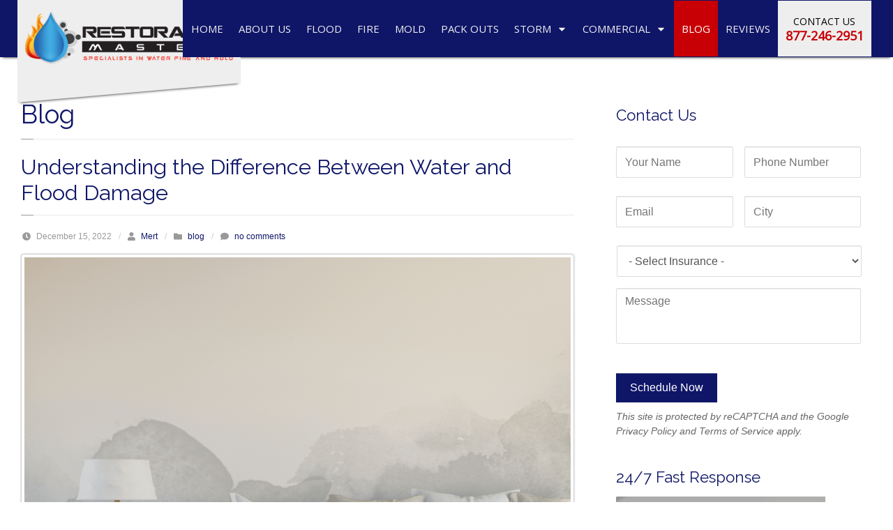

--- FILE ---
content_type: text/html; charset=UTF-8
request_url: https://www.restorationmasters.expert/blog/page/17/
body_size: 18816
content:
<!DOCTYPE html>
<html lang="en-US">
<head>
<meta charset="UTF-8" />
<script type="text/javascript">
/* <![CDATA[ */
var gform;gform||(document.addEventListener("gform_main_scripts_loaded",function(){gform.scriptsLoaded=!0}),document.addEventListener("gform/theme/scripts_loaded",function(){gform.themeScriptsLoaded=!0}),window.addEventListener("DOMContentLoaded",function(){gform.domLoaded=!0}),gform={domLoaded:!1,scriptsLoaded:!1,themeScriptsLoaded:!1,isFormEditor:()=>"function"==typeof InitializeEditor,callIfLoaded:function(o){return!(!gform.domLoaded||!gform.scriptsLoaded||!gform.themeScriptsLoaded&&!gform.isFormEditor()||(gform.isFormEditor()&&console.warn("The use of gform.initializeOnLoaded() is deprecated in the form editor context and will be removed in Gravity Forms 3.1."),o(),0))},initializeOnLoaded:function(o){gform.callIfLoaded(o)||(document.addEventListener("gform_main_scripts_loaded",()=>{gform.scriptsLoaded=!0,gform.callIfLoaded(o)}),document.addEventListener("gform/theme/scripts_loaded",()=>{gform.themeScriptsLoaded=!0,gform.callIfLoaded(o)}),window.addEventListener("DOMContentLoaded",()=>{gform.domLoaded=!0,gform.callIfLoaded(o)}))},hooks:{action:{},filter:{}},addAction:function(o,r,e,t){gform.addHook("action",o,r,e,t)},addFilter:function(o,r,e,t){gform.addHook("filter",o,r,e,t)},doAction:function(o){gform.doHook("action",o,arguments)},applyFilters:function(o){return gform.doHook("filter",o,arguments)},removeAction:function(o,r){gform.removeHook("action",o,r)},removeFilter:function(o,r,e){gform.removeHook("filter",o,r,e)},addHook:function(o,r,e,t,n){null==gform.hooks[o][r]&&(gform.hooks[o][r]=[]);var d=gform.hooks[o][r];null==n&&(n=r+"_"+d.length),gform.hooks[o][r].push({tag:n,callable:e,priority:t=null==t?10:t})},doHook:function(r,o,e){var t;if(e=Array.prototype.slice.call(e,1),null!=gform.hooks[r][o]&&((o=gform.hooks[r][o]).sort(function(o,r){return o.priority-r.priority}),o.forEach(function(o){"function"!=typeof(t=o.callable)&&(t=window[t]),"action"==r?t.apply(null,e):e[0]=t.apply(null,e)})),"filter"==r)return e[0]},removeHook:function(o,r,t,n){var e;null!=gform.hooks[o][r]&&(e=(e=gform.hooks[o][r]).filter(function(o,r,e){return!!(null!=n&&n!=o.tag||null!=t&&t!=o.priority)}),gform.hooks[o][r]=e)}});
/* ]]> */
</script>

<meta http-equiv="X-UA-Compatible" content="IE=edge">
<meta name="viewport" content="width=device-width, initial-scale=1.0">
<link rel="profile" href="http://gmpg.org/xfn/11" />
<link rel="pingback" href="https://www.restorationmasters.expert/xmlrpc.php" />
<meta name='robots' content='index, follow, max-image-preview:large, max-snippet:-1, max-video-preview:-1' />
	<style>img:is([sizes="auto" i], [sizes^="auto," i]) { contain-intrinsic-size: 3000px 1500px }</style>
	
	<!-- This site is optimized with the Yoast SEO plugin v26.7 - https://yoast.com/wordpress/plugins/seo/ -->
	<title>Blog | Restoration &amp; Damage Recovery Tips in Los Angeles</title>
	<meta name="description" content="Explore expert advice on water and fire damage, mold removal, and more for Los Angeles, Long Beach, and nearby. Stay informed with our trusted blog. Read now!" />
	<link rel="canonical" href="https://www.restorationmasters.expert/blog/" />
	<meta property="og:locale" content="en_US" />
	<meta property="og:type" content="article" />
	<meta property="og:title" content="Blog | Restoration &amp; Damage Recovery Tips in Los Angeles" />
	<meta property="og:description" content="Explore expert advice on water and fire damage, mold removal, and more for Los Angeles, Long Beach, and nearby. Stay informed with our trusted blog. Read now!" />
	<meta property="og:url" content="https://www.restorationmasters.expert/blog/" />
	<meta property="og:site_name" content="Restoration Masters" />
	<meta property="article:modified_time" content="2025-10-13T04:36:43+00:00" />
	<meta property="og:image" content="https://www.restorationmasters.expert/wp-content/uploads/2016/03/trucks.jpg" />
	<meta property="og:image:width" content="300" />
	<meta property="og:image:height" content="236" />
	<meta property="og:image:type" content="image/jpeg" />
	<meta name="twitter:card" content="summary_large_image" />
	<script type="application/ld+json" class="yoast-schema-graph">{"@context":"https://schema.org","@graph":[{"@type":"WebPage","@id":"https://www.restorationmasters.expert/blog/","url":"https://www.restorationmasters.expert/blog/","name":"Blog | Restoration & Damage Recovery Tips in Los Angeles","isPartOf":{"@id":"https://www.restorationmasters.expert/#website"},"datePublished":"2016-03-30T23:03:30+00:00","dateModified":"2025-10-13T04:36:43+00:00","description":"Explore expert advice on water and fire damage, mold removal, and more for Los Angeles, Long Beach, and nearby. Stay informed with our trusted blog. Read now!","inLanguage":"en-US","potentialAction":[{"@type":"ReadAction","target":["https://www.restorationmasters.expert/blog/"]}]},{"@type":"WebSite","@id":"https://www.restorationmasters.expert/#website","url":"https://www.restorationmasters.expert/","name":"Restoration Masters","description":"","potentialAction":[{"@type":"SearchAction","target":{"@type":"EntryPoint","urlTemplate":"https://www.restorationmasters.expert/?s={search_term_string}"},"query-input":{"@type":"PropertyValueSpecification","valueRequired":true,"valueName":"search_term_string"}}],"inLanguage":"en-US"}]}</script>
	<!-- / Yoast SEO plugin. -->


<link rel='dns-prefetch' href='//fonts.googleapis.com' />
<!-- Simple Analytics by Theme Blvd -->
<script>

	(function(i,s,o,g,r,a,m){i['GoogleAnalyticsObject']=r;i[r]=i[r]||function(){
		(i[r].q=i[r].q||[]).push(arguments)},i[r].l=1*new Date();a=s.createElement(o),
		m=s.getElementsByTagName(o)[0];a.async=1;a.src=g;m.parentNode.insertBefore(a,m)
	})(window,document,'script','//www.google-analytics.com/analytics.js','ga');

	ga('create', 'UA-76194635-1', 'auto');
	ga('send', 'pageview');

</script>
<link rel='stylesheet' id='wp-block-library-css' href='https://www.restorationmasters.expert/wp-includes/css/dist/block-library/style.min.css?ver=6.8.3' type='text/css' media='all' />
<style id='classic-theme-styles-inline-css' type='text/css'>
/*! This file is auto-generated */
.wp-block-button__link{color:#fff;background-color:#32373c;border-radius:9999px;box-shadow:none;text-decoration:none;padding:calc(.667em + 2px) calc(1.333em + 2px);font-size:1.125em}.wp-block-file__button{background:#32373c;color:#fff;text-decoration:none}
</style>
<style id='global-styles-inline-css' type='text/css'>
:root{--wp--preset--aspect-ratio--square: 1;--wp--preset--aspect-ratio--4-3: 4/3;--wp--preset--aspect-ratio--3-4: 3/4;--wp--preset--aspect-ratio--3-2: 3/2;--wp--preset--aspect-ratio--2-3: 2/3;--wp--preset--aspect-ratio--16-9: 16/9;--wp--preset--aspect-ratio--9-16: 9/16;--wp--preset--color--black: #000000;--wp--preset--color--cyan-bluish-gray: #abb8c3;--wp--preset--color--white: #ffffff;--wp--preset--color--pale-pink: #f78da7;--wp--preset--color--vivid-red: #cf2e2e;--wp--preset--color--luminous-vivid-orange: #ff6900;--wp--preset--color--luminous-vivid-amber: #fcb900;--wp--preset--color--light-green-cyan: #7bdcb5;--wp--preset--color--vivid-green-cyan: #00d084;--wp--preset--color--pale-cyan-blue: #8ed1fc;--wp--preset--color--vivid-cyan-blue: #0693e3;--wp--preset--color--vivid-purple: #9b51e0;--wp--preset--gradient--vivid-cyan-blue-to-vivid-purple: linear-gradient(135deg,rgba(6,147,227,1) 0%,rgb(155,81,224) 100%);--wp--preset--gradient--light-green-cyan-to-vivid-green-cyan: linear-gradient(135deg,rgb(122,220,180) 0%,rgb(0,208,130) 100%);--wp--preset--gradient--luminous-vivid-amber-to-luminous-vivid-orange: linear-gradient(135deg,rgba(252,185,0,1) 0%,rgba(255,105,0,1) 100%);--wp--preset--gradient--luminous-vivid-orange-to-vivid-red: linear-gradient(135deg,rgba(255,105,0,1) 0%,rgb(207,46,46) 100%);--wp--preset--gradient--very-light-gray-to-cyan-bluish-gray: linear-gradient(135deg,rgb(238,238,238) 0%,rgb(169,184,195) 100%);--wp--preset--gradient--cool-to-warm-spectrum: linear-gradient(135deg,rgb(74,234,220) 0%,rgb(151,120,209) 20%,rgb(207,42,186) 40%,rgb(238,44,130) 60%,rgb(251,105,98) 80%,rgb(254,248,76) 100%);--wp--preset--gradient--blush-light-purple: linear-gradient(135deg,rgb(255,206,236) 0%,rgb(152,150,240) 100%);--wp--preset--gradient--blush-bordeaux: linear-gradient(135deg,rgb(254,205,165) 0%,rgb(254,45,45) 50%,rgb(107,0,62) 100%);--wp--preset--gradient--luminous-dusk: linear-gradient(135deg,rgb(255,203,112) 0%,rgb(199,81,192) 50%,rgb(65,88,208) 100%);--wp--preset--gradient--pale-ocean: linear-gradient(135deg,rgb(255,245,203) 0%,rgb(182,227,212) 50%,rgb(51,167,181) 100%);--wp--preset--gradient--electric-grass: linear-gradient(135deg,rgb(202,248,128) 0%,rgb(113,206,126) 100%);--wp--preset--gradient--midnight: linear-gradient(135deg,rgb(2,3,129) 0%,rgb(40,116,252) 100%);--wp--preset--font-size--small: 13px;--wp--preset--font-size--medium: 20px;--wp--preset--font-size--large: 36px;--wp--preset--font-size--x-large: 42px;--wp--preset--spacing--20: 0.44rem;--wp--preset--spacing--30: 0.67rem;--wp--preset--spacing--40: 1rem;--wp--preset--spacing--50: 1.5rem;--wp--preset--spacing--60: 2.25rem;--wp--preset--spacing--70: 3.38rem;--wp--preset--spacing--80: 5.06rem;--wp--preset--shadow--natural: 6px 6px 9px rgba(0, 0, 0, 0.2);--wp--preset--shadow--deep: 12px 12px 50px rgba(0, 0, 0, 0.4);--wp--preset--shadow--sharp: 6px 6px 0px rgba(0, 0, 0, 0.2);--wp--preset--shadow--outlined: 6px 6px 0px -3px rgba(255, 255, 255, 1), 6px 6px rgba(0, 0, 0, 1);--wp--preset--shadow--crisp: 6px 6px 0px rgba(0, 0, 0, 1);}:where(.is-layout-flex){gap: 0.5em;}:where(.is-layout-grid){gap: 0.5em;}body .is-layout-flex{display: flex;}.is-layout-flex{flex-wrap: wrap;align-items: center;}.is-layout-flex > :is(*, div){margin: 0;}body .is-layout-grid{display: grid;}.is-layout-grid > :is(*, div){margin: 0;}:where(.wp-block-columns.is-layout-flex){gap: 2em;}:where(.wp-block-columns.is-layout-grid){gap: 2em;}:where(.wp-block-post-template.is-layout-flex){gap: 1.25em;}:where(.wp-block-post-template.is-layout-grid){gap: 1.25em;}.has-black-color{color: var(--wp--preset--color--black) !important;}.has-cyan-bluish-gray-color{color: var(--wp--preset--color--cyan-bluish-gray) !important;}.has-white-color{color: var(--wp--preset--color--white) !important;}.has-pale-pink-color{color: var(--wp--preset--color--pale-pink) !important;}.has-vivid-red-color{color: var(--wp--preset--color--vivid-red) !important;}.has-luminous-vivid-orange-color{color: var(--wp--preset--color--luminous-vivid-orange) !important;}.has-luminous-vivid-amber-color{color: var(--wp--preset--color--luminous-vivid-amber) !important;}.has-light-green-cyan-color{color: var(--wp--preset--color--light-green-cyan) !important;}.has-vivid-green-cyan-color{color: var(--wp--preset--color--vivid-green-cyan) !important;}.has-pale-cyan-blue-color{color: var(--wp--preset--color--pale-cyan-blue) !important;}.has-vivid-cyan-blue-color{color: var(--wp--preset--color--vivid-cyan-blue) !important;}.has-vivid-purple-color{color: var(--wp--preset--color--vivid-purple) !important;}.has-black-background-color{background-color: var(--wp--preset--color--black) !important;}.has-cyan-bluish-gray-background-color{background-color: var(--wp--preset--color--cyan-bluish-gray) !important;}.has-white-background-color{background-color: var(--wp--preset--color--white) !important;}.has-pale-pink-background-color{background-color: var(--wp--preset--color--pale-pink) !important;}.has-vivid-red-background-color{background-color: var(--wp--preset--color--vivid-red) !important;}.has-luminous-vivid-orange-background-color{background-color: var(--wp--preset--color--luminous-vivid-orange) !important;}.has-luminous-vivid-amber-background-color{background-color: var(--wp--preset--color--luminous-vivid-amber) !important;}.has-light-green-cyan-background-color{background-color: var(--wp--preset--color--light-green-cyan) !important;}.has-vivid-green-cyan-background-color{background-color: var(--wp--preset--color--vivid-green-cyan) !important;}.has-pale-cyan-blue-background-color{background-color: var(--wp--preset--color--pale-cyan-blue) !important;}.has-vivid-cyan-blue-background-color{background-color: var(--wp--preset--color--vivid-cyan-blue) !important;}.has-vivid-purple-background-color{background-color: var(--wp--preset--color--vivid-purple) !important;}.has-black-border-color{border-color: var(--wp--preset--color--black) !important;}.has-cyan-bluish-gray-border-color{border-color: var(--wp--preset--color--cyan-bluish-gray) !important;}.has-white-border-color{border-color: var(--wp--preset--color--white) !important;}.has-pale-pink-border-color{border-color: var(--wp--preset--color--pale-pink) !important;}.has-vivid-red-border-color{border-color: var(--wp--preset--color--vivid-red) !important;}.has-luminous-vivid-orange-border-color{border-color: var(--wp--preset--color--luminous-vivid-orange) !important;}.has-luminous-vivid-amber-border-color{border-color: var(--wp--preset--color--luminous-vivid-amber) !important;}.has-light-green-cyan-border-color{border-color: var(--wp--preset--color--light-green-cyan) !important;}.has-vivid-green-cyan-border-color{border-color: var(--wp--preset--color--vivid-green-cyan) !important;}.has-pale-cyan-blue-border-color{border-color: var(--wp--preset--color--pale-cyan-blue) !important;}.has-vivid-cyan-blue-border-color{border-color: var(--wp--preset--color--vivid-cyan-blue) !important;}.has-vivid-purple-border-color{border-color: var(--wp--preset--color--vivid-purple) !important;}.has-vivid-cyan-blue-to-vivid-purple-gradient-background{background: var(--wp--preset--gradient--vivid-cyan-blue-to-vivid-purple) !important;}.has-light-green-cyan-to-vivid-green-cyan-gradient-background{background: var(--wp--preset--gradient--light-green-cyan-to-vivid-green-cyan) !important;}.has-luminous-vivid-amber-to-luminous-vivid-orange-gradient-background{background: var(--wp--preset--gradient--luminous-vivid-amber-to-luminous-vivid-orange) !important;}.has-luminous-vivid-orange-to-vivid-red-gradient-background{background: var(--wp--preset--gradient--luminous-vivid-orange-to-vivid-red) !important;}.has-very-light-gray-to-cyan-bluish-gray-gradient-background{background: var(--wp--preset--gradient--very-light-gray-to-cyan-bluish-gray) !important;}.has-cool-to-warm-spectrum-gradient-background{background: var(--wp--preset--gradient--cool-to-warm-spectrum) !important;}.has-blush-light-purple-gradient-background{background: var(--wp--preset--gradient--blush-light-purple) !important;}.has-blush-bordeaux-gradient-background{background: var(--wp--preset--gradient--blush-bordeaux) !important;}.has-luminous-dusk-gradient-background{background: var(--wp--preset--gradient--luminous-dusk) !important;}.has-pale-ocean-gradient-background{background: var(--wp--preset--gradient--pale-ocean) !important;}.has-electric-grass-gradient-background{background: var(--wp--preset--gradient--electric-grass) !important;}.has-midnight-gradient-background{background: var(--wp--preset--gradient--midnight) !important;}.has-small-font-size{font-size: var(--wp--preset--font-size--small) !important;}.has-medium-font-size{font-size: var(--wp--preset--font-size--medium) !important;}.has-large-font-size{font-size: var(--wp--preset--font-size--large) !important;}.has-x-large-font-size{font-size: var(--wp--preset--font-size--x-large) !important;}
:where(.wp-block-post-template.is-layout-flex){gap: 1.25em;}:where(.wp-block-post-template.is-layout-grid){gap: 1.25em;}
:where(.wp-block-columns.is-layout-flex){gap: 2em;}:where(.wp-block-columns.is-layout-grid){gap: 2em;}
:root :where(.wp-block-pullquote){font-size: 1.5em;line-height: 1.6;}
</style>
<link rel='stylesheet' id='bne_navbar-css' href='https://www.restorationmasters.expert/wp-content/plugins/bne-navbar/assets/css/bne-navbar.css?ver=1.3.8' type='text/css' media='all' />
<link rel='stylesheet' id='bne-testimonials-css-css' href='https://www.restorationmasters.expert/wp-content/plugins/bne-testimonials-pro/assets/css/bne-testimonials.min.css?ver=2.9.19' type='text/css' media='all' />
<link rel='stylesheet' id='bne_typography_raleway-css' href='https://fonts.googleapis.com/css?family=Raleway' type='text/css' media='all' />
<link rel='stylesheet' id='bne_typography_open_sans-css' href='https://fonts.googleapis.com/css?family=Open+Sans' type='text/css' media='all' />
<link rel='stylesheet' id='bootstrap-css' href='https://www.restorationmasters.expert/wp-content/themes/sweetness/framework/assets/plugins/bootstrap/css/bootstrap.min.css?ver=3.4.0' type='text/css' media='all' />
<link rel='stylesheet' id='magnific-css' href='https://www.restorationmasters.expert/wp-content/themes/sweetness/framework/assets/css/magnific-popup.css?ver=1.1.0' type='text/css' media='all' />
<link rel='stylesheet' id='bne_framework-css' href='https://www.restorationmasters.expert/wp-content/themes/sweetness/framework/assets/css/bne-main.min.css?ver=1.6.9' type='text/css' media='all' />
<link rel='stylesheet' id='bne_theme_parent-css' href='https://www.restorationmasters.expert/wp-content/themes/sweetness/style.css?ver=1.0' type='text/css' media='all' />
<link rel='stylesheet' id='bne_theme_child-css' href='https://www.restorationmasters.expert/wp-content/themes/sweetness-floodmastersexpert/style.css' type='text/css' media='all' />
<script type="text/javascript" src="https://www.restorationmasters.expert/wp-includes/js/jquery/jquery.min.js?ver=3.7.1" id="jquery-core-js"></script>
<script type="text/javascript" src="https://www.restorationmasters.expert/wp-includes/js/jquery/jquery-migrate.min.js?ver=3.4.1" id="jquery-migrate-js"></script>
<link rel="https://api.w.org/" href="https://www.restorationmasters.expert/wp-json/" /><link rel="alternate" title="JSON" type="application/json" href="https://www.restorationmasters.expert/wp-json/wp/v2/pages/423" /><link rel="alternate" title="oEmbed (JSON)" type="application/json+oembed" href="https://www.restorationmasters.expert/wp-json/oembed/1.0/embed?url=https%3A%2F%2Fwww.restorationmasters.expert%2Fblog%2F" />
<link rel="alternate" title="oEmbed (XML)" type="text/xml+oembed" href="https://www.restorationmasters.expert/wp-json/oembed/1.0/embed?url=https%3A%2F%2Fwww.restorationmasters.expert%2Fblog%2F&#038;format=xml" />
<!-- Header Scripts --><meta name="ahrefs-site-verification" content="8ce33db8396f96deeb8463aca492c6c12d7f63e1a917415f4ca7951b9d2a0b0c">
<!-- Global site tag (gtag.js) - Google Ads: 928537583 -->
<script async src="https://www.googletagmanager.com/gtag/js?id=AW-928537583"></script>
<script>
  window.dataLayer = window.dataLayer || [];
  function gtag(){dataLayer.push(arguments);}
  gtag('js', new Date());

  gtag('config', 'AW-928537583');
</script>
<script>
  gtag('config', 'AW-928537583/y8bOCLP0vukBEO-34boD', {
    'phone_conversion_number': '877-246-2951'
  });
</script>
<script>
  gtag('config', 'AW-928537583/y8bOCLP0vukBEO-34boD', {
    'phone_conversion_number': '(805) 876-9196'
  });
</script>
<script>
  gtag('config', 'AW-928537583/y8bOCLP0vukBEO-34boD', {
    'phone_conversion_number': '(562) 521-8535'
  });
</script>
<script>
  gtag('config', 'AW-928537583/y8bOCLP0vukBEO-34boD', {
    'phone_conversion_number': '(951) 374-1409'
  });
</script>
<script>
  gtag('config', 'AW-928537583/y8bOCLP0vukBEO-34boD', {
    'phone_conversion_number': '(310) 945-4373'
  });
</script>
<!-- /Header Scripts -->
<!-- Theme Options CSS -->
<style type="text/css">
	/* General Typography Styles */
	html,
	body { 
		color: #666666;
		font-family: "Helvetica Neue", Helvetica, Arial, sans-serif;
		font-size: 16px;
		font-style: normal;
		font-weight: 400;
		text-transform: none;
	}
	a { color: #0f1668; }
	a:hover { color: #020000; }
	.tagcloud a:hover, .bne-tags a:hover { background: #020000; color: white; }
	h1, h2, h3, h4, h5, h6 {
		color: #0f1668;
		font-family: Raleway;
		font-style: normal;
		font-weight: 400;
		text-transform: none;
	}
	.heading-font { font-family: Raleway; }
	#footer_content,
	#footer-wrapper { color: ; }
	#footer_content h1, #footer_content h2, #footer_content h3, #footer_content h4, #footer_content h5, #footer_content h6,
	#footer-wrapper h1, #footer-wrapper h2, #footer-wrapper h3, #footer-wrapper h4, #footer-wrapper h5, #footer-wrapper h6 { color: ; }
	#footer_content a:not(.btn),
	#footer-wrapper a:not(.btn) { color: #0f1668; }
	#footer_content a:hover:not(.btn),
	#footer-wrapper a:hover:not(.btn) { color: ; }	
		/* Main Menu Styles */
		#access { background-color: #0f1668; }
		#primary-menu > li > a { color: #eeeeee; }
	/* Top Hover */
		#primary-menu > li > a:hover,
	#primary-menu > li > a:focus,
	#primary-menu > li.active > a,
	#primary-menu > li.sfHover > a,
	.bne-sticky-menu #primary-menu > li > a:hover,
	.bne-sticky-menu #primary-menu > li.active > a,
	.bne-sticky-menu #primary-menu > li.sfHover > a {
		background-color: #c80006;
		color: #ffffff;
	}
	/* Sub Menu */
	#primary-menu ul { background-color: #ffffff; }
	#primary-menu li li a { color: #666666; }
	/* Sub Menu Hover */
	#primary-menu li li a:hover,
	#primary-menu li li a:focus,
	#primary-menu li li.active > a {
		background-color: #c80006;
		color: #ffffff;
	}
		
			#primary-menu > li > a {
		font-family: Open Sans;
		font-size: 15px;
		font-style: normal;
		font-weight: 400;
		text-transform: uppercase;
	}		
				/* Design Layout Width */
	.content-area-width,
	#header-above .inner-content,
	#header-wrapper .inner-content,
	.bne-sticky-menu .inner-content,
	#featured-wrapper .inner-content,
	#page-title-wrapper .entry-header,
	#main-content-wrapper .inner-content,
	#footer-above .inner-content,
	#footer-wrapper .inner-content,
	/* Full Width 100% Template */
	.fullwidth-100 .breadcrumbs,
	.fullwidth-100 .entry-header,
	.fullwidth-100 #comments,
	.fullwidth-100 .edit-link,
	.full_width_box .full_width-inner-content
	{ max-width: 1440px; }
		/* Sidebar Gutters */
	#sidebar_layout > .row {
		margin-right: -30px;
		margin-left: -30px;
	}
	body:not(.fullwidth-100) #sidebar_layout #content,
	body:not(.fullwidth-100) #sidebar_layout .fixed-sidebar {
		padding-right: 30px;
        padding-left: 30px;
	}
						</style>
<!-- Theme Options CSS (End) -->
	<link rel="icon" href="https://www.restorationmasters.expert/wp-content/uploads/2016/03/cropped-favcon-32x32.png" sizes="32x32" />
<link rel="icon" href="https://www.restorationmasters.expert/wp-content/uploads/2016/03/cropped-favcon-192x192.png" sizes="192x192" />
<link rel="apple-touch-icon" href="https://www.restorationmasters.expert/wp-content/uploads/2016/03/cropped-favcon-180x180.png" />
<meta name="msapplication-TileImage" content="https://www.restorationmasters.expert/wp-content/uploads/2016/03/cropped-favcon-270x270.png" />
		<style type="text/css" id="wp-custom-css">
			h1 {
    font-size: 2.3em;
    margin-bottom: 20px;
    background-image: url('https://www.restorationmasters.expert/wp-content/uploads/2016/03/dividerpng.png');
    background-repeat: no-repeat;
    background-position: bottom left;
    padding-bottom: 15px;
}


h2{
    margin-bottom: 20px;
    background-image: url('https://www.restorationmasters.expert/wp-content/uploads/2016/03/dividerpng.png');
    background-repeat: no-repeat;
    background-position: bottom left;
    padding-bottom: 15px;
}
#largebullets li h5{
    padding-bottom: 10px;line-height: 20px;
}
h3 {
    font-size: 1.4em;
    padding-top: 10px;
}

/* Locations */
.single-bne_locations .entry-header { margin-top: 30px; text-align: center; }
@media (min-width:768px) {
.single-bne_locations .fixed-sidebar .col-sm-4 { width: 50%; }
}
#footer-menu li {
    display: inline-block;
	padding: 14px 6px;}		</style>
		</head>
<body class="paged wp-singular page-template page-template-template_post-list page-template-template_post-list-php page page-id-423 paged-17 page-paged-17 wp-theme-sweetness wp-child-theme-sweetness-floodmastersexpert mac chrome group-blog sidebar-layout-right-sidebar bne-gradient wide_layout has-sticky-menu bne-graphical-mobile-nav hide-recaptcha">
	
	<a class="skip-link sr-only" href="#main-content-wrapper">Skip to content</a>
	
	
	<div id="wrapper">
		<div id="container">

				
						
				<!-- HEADER (start) -->
				
				<div id="header-wrapper">
					<header id="branding" itemscope="itemscope" itemtype="http://schema.org/WPHeader">
						<div class="inner-content">
	
															<div class="header-content clearfix">
		<div class="row grid-protection">

				<!-- Header Logo Column -->
				<div class="col-sm-2 clearfix">
					
		<div class="header_logo has-default-logo">
			<a href="https://www.restorationmasters.expert" title="Restoration Masters">
				<img src="https://www.restorationmasters.expert/wp-content/uploads/2016/03/newlogo-1.png" class="default-logo" alt="Restoration Masters" width="300"/>			</a>
		</div><!-- .header-logo (end) -->

						</div><!-- Left Header Column (end) -->

				<!-- Header Content Column -->
				<div class="col-sm-10 clearfix">
										
											<div class="header-phone">Contact Us<br><span>855 220 1256</span></div>
										
						<!-- Mobile Menu Button -->
	<a href="#access" class="btn-navbar primary-menu-toggle" aria-controls="primary-menu" aria-expanded="false" aria-label="Open Mobile Menu">
		<i class="fa fa-bars"></i> Menu	</a>
			<!-- Main Menu -->
		<div class="menu-wrapper  clearfix">
			<nav id="access" class="header-menu menu-location-header_addon" role="navigation" itemscope itemtype="http://www.schema.org/SiteNavigationElement">
				<div class="access-inner content-area-width">
					<div class="access-content clearfix">
						
						<ul id="primary-menu" class="sf-menu standard-menu"><li id="menu-item-1135" class="menu-item menu-item-type-post_type menu-item-object-page menu-item-home menu-item-1135"><a href="https://www.restorationmasters.expert/">Home</a></li>
<li id="menu-item-1156" class="menu-item menu-item-type-post_type menu-item-object-page menu-item-1156"><a href="https://www.restorationmasters.expert/about-us/">About Us</a></li>
<li id="menu-item-24" class="menu-item menu-item-type-post_type menu-item-object-page menu-item-24"><a href="https://www.restorationmasters.expert/flood-damage-restoration/">Flood</a></li>
<li id="menu-item-23" class="menu-item menu-item-type-post_type menu-item-object-page menu-item-23"><a href="https://www.restorationmasters.expert/fire-damage-restoration/">Fire</a></li>
<li id="menu-item-25" class="menu-item menu-item-type-post_type menu-item-object-page menu-item-25"><a href="https://www.restorationmasters.expert/mold-remediation/">Mold</a></li>
<li id="menu-item-391" class="menu-item menu-item-type-post_type menu-item-object-page menu-item-391"><a href="https://www.restorationmasters.expert/pack-out-services/">Pack Outs</a></li>
<li id="menu-item-26" class="menu-item menu-item-type-post_type menu-item-object-page menu-item-has-children menu-item-26"><a href="https://www.restorationmasters.expert/storm-damage-repair/">Storm<i class="sf-sub-indicator bne-fa fas fa-caret-down" aria-hidden="true"></i></a>
<ul class="sub-menu">
	<li id="menu-item-314" class="menu-item menu-item-type-post_type menu-item-object-page menu-item-314"><a href="https://www.restorationmasters.expert/leak-detection/">Leaks</a></li>
</ul>
</li>
<li id="menu-item-854" class="menu-item menu-item-type-post_type menu-item-object-page menu-item-has-children menu-item-854"><a href="https://www.restorationmasters.expert/commercial-water-damage-restoration-services/" title="Commercial Water Damage Restoration Services">Commercial<i class="sf-sub-indicator bne-fa fas fa-caret-down" aria-hidden="true"></i></a>
<ul class="sub-menu">
	<li id="menu-item-855" class="menu-item menu-item-type-post_type menu-item-object-page menu-item-855"><a href="https://www.restorationmasters.expert/hotel-damage-restoration-services/" title="Hotel Damage Restoration Services">Hotel Damage Restoration</a></li>
	<li id="menu-item-880" class="menu-item menu-item-type-post_type menu-item-object-page menu-item-880"><a href="https://www.restorationmasters.expert/hospital-health-care-facility-damage-restoration/">Hospital and Health Care Facility</a></li>
	<li id="menu-item-910" class="menu-item menu-item-type-post_type menu-item-object-page menu-item-910"><a href="https://www.restorationmasters.expert/commercial-fire-damage-restoration-services/" title="Commercial Fire Damage Restoration Services">Commercial Fire</a></li>
	<li id="menu-item-939" class="menu-item menu-item-type-post_type menu-item-object-page menu-item-939"><a href="https://www.restorationmasters.expert/commercial-mold-remediation/">Commercial Mold Remediation</a></li>
</ul>
</li>
<li id="menu-item-1119" class="menu-item menu-item-type-post_type menu-item-object-page current-menu-item page_item page-item-423 current_page_item menu-item-1119 active "><a href="https://www.restorationmasters.expert/blog/" aria-current="page">Blog</a></li>
<li id="menu-item-375" class="menu-item menu-item-type-post_type menu-item-object-page menu-item-375"><a href="https://www.restorationmasters.expert/reviews/">Reviews</a></li>
<li id="menu-item-21" class="menu-phone menu-item menu-item-type-post_type menu-item-object-page menu-item-21"><a href="https://www.restorationmasters.expert/contact/"><div class="menu-contact">Contact Us<br><span class="phone">877-246-2951</span></div></a></li>
</ul>						
												
												
					
					</div><!-- .access-content (end) -->
				</div><!-- .access-inner (end) -->
			</nav><!-- #access (end) -->
		</div><!-- .menu-wrapper (end) -->
										
				</div><!-- Right Header Column (end) -->

		</div><!-- .row (end) -->
	</div><!-- .header-content (end) -->
																
						</div><!-- .inner-content (end) -->
					</header><!-- #branding (end) -->
				</div><!-- #header-wrapper (end) -->
				
				<!-- HEADER (end) -->
			
					<div id="main-content-wrapper">
			<div class="main-inner">
				<div class="inner-content">
		

	<div id="sidebar_layout" class="post-list-template clearfix">
		<div class="row">

			<!-- CONTENT (start) -->

			<div id="content" class="col-sm-8 clearfix" role="main">

									<header class="entry-header page-heading">
						<h1 class="entry-title">Blog</h1>
					</header><!-- .entry-header -->
				
				
					
						
<article id="post-1452" class="post-1452 post type-post status-publish format-standard has-post-thumbnail hentry category-blog">

	<header class="entry-header">
		<h2 class="entry-title">
			<a href="https://www.restorationmasters.expert/blog/difference-water-flood-damage/" title="Understanding the Difference Between Water and Flood Damage">Understanding the Difference Between Water and Flood Damage</a>
		</h2>
	</header><!-- .entry-header -->

	<div class="entry-meta meta-header clearfix"><time class="entry-date updated" datetime="2022-12-15T18:28:47-08:00"><i class="bne-fa fas fa-clock" aria-hidden="true"></i> December 15, 2022</time><span class="sep"> / </span><span class="author vcard"><i class="bne-fa fas fa-user" aria-hidden="true"></i> <a class="url fn n" href="https://www.restorationmasters.expert/author/mert/" title="View all posts by Mert" rel="author">Mert</a></span><span class="sep"> / </span><span class="category"><i class="bne-fa fas fa-folder" aria-hidden="true"></i> <a href="https://www.restorationmasters.expert/./blog/" rel="category tag">blog</a></span><span class="sep"> / </span><span class="comments-link"><i class="bne-fa fas fa-comment" aria-hidden="true"></i> <a href="https://www.restorationmasters.expert/blog/difference-water-flood-damage/#respond"><span class="leave-reply">no comments</span></a></span></div><!-- .entry-meta -->
	<div class="entry-content">

		<div class="featured-image-wrapper "><div class="featured-image"><div class="featured-image-inner"><a href="https://www.restorationmasters.expert/blog/difference-water-flood-damage/" title="Understanding the Difference Between Water and Flood Damage"><img width="1200" height="1084" src="https://www.restorationmasters.expert/wp-content/uploads/2016/03/flooddamage-1200x1084.png" class="thumbnail  crop-post-thumbnail wp-post-image" alt="Understanding the Difference Between Water and Flood Damage" decoding="async" fetchpriority="high" srcset="https://www.restorationmasters.expert/wp-content/uploads/2016/03/flooddamage-1200x1084.png 1200w, https://www.restorationmasters.expert/wp-content/uploads/2016/03/flooddamage-300x271.png 300w, https://www.restorationmasters.expert/wp-content/uploads/2016/03/flooddamage-768x694.png 768w, https://www.restorationmasters.expert/wp-content/uploads/2016/03/flooddamage-1024x925.png 1024w" sizes="(max-width: 1200px) 100vw, 1200px" /></a></div><!-- .featured-image-inner (end) --></div><!-- .featured-image (end) --></div><!-- .featured-image-wrapper (end) -->
		<p>When water damage occurs, it&#8217;s important to take swift action. You may need to remove certain materials, such as floors, walls, and personal items that [&hellip;]</p>
<p><a href="https://www.restorationmasters.expert/blog/difference-water-flood-damage/" title="Understanding the Difference Between Water and Flood Damage" class="btn btn-default">Read More</a></p>
	</div><!-- .entry-content -->

	<div class="clear"></div>

</article><!-- #post-## -->
					
						
<article id="post-1450" class="post-1450 post type-post status-publish format-standard has-post-thumbnail hentry category-blog">

	<header class="entry-header">
		<h2 class="entry-title">
			<a href="https://www.restorationmasters.expert/blog/basement-floods/" title="Keep These Things in Mind When Your Basement Floods">Keep These Things in Mind When Your Basement Floods</a>
		</h2>
	</header><!-- .entry-header -->

	<div class="entry-meta meta-header clearfix"><time class="entry-date updated" datetime="2022-12-08T21:17:24-08:00"><i class="bne-fa fas fa-clock" aria-hidden="true"></i> December 8, 2022</time><span class="sep"> / </span><span class="author vcard"><i class="bne-fa fas fa-user" aria-hidden="true"></i> <a class="url fn n" href="https://www.restorationmasters.expert/author/mert/" title="View all posts by Mert" rel="author">Mert</a></span><span class="sep"> / </span><span class="category"><i class="bne-fa fas fa-folder" aria-hidden="true"></i> <a href="https://www.restorationmasters.expert/./blog/" rel="category tag">blog</a></span><span class="sep"> / </span><span class="comments-link"><i class="bne-fa fas fa-comment" aria-hidden="true"></i> <a href="https://www.restorationmasters.expert/blog/basement-floods/#respond"><span class="leave-reply">no comments</span></a></span></div><!-- .entry-meta -->
	<div class="entry-content">

		<div class="featured-image-wrapper "><div class="featured-image"><div class="featured-image-inner"><a href="https://www.restorationmasters.expert/blog/basement-floods/" title="Keep These Things in Mind When Your Basement Floods"><img width="400" height="250" src="https://www.restorationmasters.expert/wp-content/uploads/2016/06/flood-damage-outside.jpg" class="thumbnail  crop-post-thumbnail wp-post-image" alt="Keep These Things in Mind When Your Basement Floods" decoding="async" srcset="https://www.restorationmasters.expert/wp-content/uploads/2016/06/flood-damage-outside.jpg 400w, https://www.restorationmasters.expert/wp-content/uploads/2016/06/flood-damage-outside-300x188.jpg 300w" sizes="(max-width: 400px) 100vw, 400px" /></a></div><!-- .featured-image-inner (end) --></div><!-- .featured-image (end) --></div><!-- .featured-image-wrapper (end) -->
		<p>Are you dealing with a flooded basement? If so, you&#8217;re not alone – it&#8217;s an unfortunately common problem that can be devastating for homeowners. A [&hellip;]</p>
<p><a href="https://www.restorationmasters.expert/blog/basement-floods/" title="Keep These Things in Mind When Your Basement Floods" class="btn btn-default">Read More</a></p>
	</div><!-- .entry-content -->

	<div class="clear"></div>

</article><!-- #post-## -->
					
						
<article id="post-1448" class="post-1448 post type-post status-publish format-standard hentry category-blog category-water-damage">

	<header class="entry-header">
		<h2 class="entry-title">
			<a href="https://www.restorationmasters.expert/water-damage/restore-furniture-types-water-damage/" title="How to Restore Furniture from 4 Different Types of Water Damage">How to Restore Furniture from 4 Different Types of Water Damage</a>
		</h2>
	</header><!-- .entry-header -->

	<div class="entry-meta meta-header clearfix"><time class="entry-date updated" datetime="2022-12-01T22:52:26-08:00"><i class="bne-fa fas fa-clock" aria-hidden="true"></i> December 1, 2022</time><span class="sep"> / </span><span class="author vcard"><i class="bne-fa fas fa-user" aria-hidden="true"></i> <a class="url fn n" href="https://www.restorationmasters.expert/author/mert/" title="View all posts by Mert" rel="author">Mert</a></span><span class="sep"> / </span><span class="category"><i class="bne-fa fas fa-folder" aria-hidden="true"></i> <a href="https://www.restorationmasters.expert/./blog/" rel="category tag">blog</a>, <a href="https://www.restorationmasters.expert/./water-damage/" rel="category tag">water damage</a></span><span class="sep"> / </span><span class="comments-link"><i class="bne-fa fas fa-comment" aria-hidden="true"></i> <a href="https://www.restorationmasters.expert/water-damage/restore-furniture-types-water-damage/#respond"><span class="leave-reply">no comments</span></a></span></div><!-- .entry-meta -->
	<div class="entry-content">

		<div class="featured-image-wrapper "><div class="featured-image"><div class="featured-image-inner"><a href="https://www.restorationmasters.expert/water-damage/restore-furniture-types-water-damage/" title="How to Restore Furniture from 4 Different Types of Water Damage"></a></div><!-- .featured-image-inner (end) --></div><!-- .featured-image (end) --></div><!-- .featured-image-wrapper (end) -->
		<p>Water damage can range from something as small as a spill that leaves a watermark to something as catastrophic as a flood that destroys the [&hellip;]</p>
<p><a href="https://www.restorationmasters.expert/water-damage/restore-furniture-types-water-damage/" title="How to Restore Furniture from 4 Different Types of Water Damage" class="btn btn-default">Read More</a></p>
	</div><!-- .entry-content -->

	<div class="clear"></div>

</article><!-- #post-## -->
					
						
<article id="post-1445" class="post-1445 post type-post status-publish format-standard has-post-thumbnail hentry category-blog category-fire-damage category-water-damage">

	<header class="entry-header">
		<h2 class="entry-title">
			<a href="https://www.restorationmasters.expert/blog/tasks-to-do-after-a-natural-disaster/" title="Two Essential Tasks to Do after a Natural Disaster">Two Essential Tasks to Do after a Natural Disaster</a>
		</h2>
	</header><!-- .entry-header -->

	<div class="entry-meta meta-header clearfix"><time class="entry-date updated" datetime="2022-11-24T21:16:10-08:00"><i class="bne-fa fas fa-clock" aria-hidden="true"></i> November 24, 2022</time><span class="sep"> / </span><span class="author vcard"><i class="bne-fa fas fa-user" aria-hidden="true"></i> <a class="url fn n" href="https://www.restorationmasters.expert/author/mert/" title="View all posts by Mert" rel="author">Mert</a></span><span class="sep"> / </span><span class="category"><i class="bne-fa fas fa-folder" aria-hidden="true"></i> <a href="https://www.restorationmasters.expert/./blog/" rel="category tag">blog</a>, <a href="https://www.restorationmasters.expert/./fire-damage/" rel="category tag">fire damage</a>, <a href="https://www.restorationmasters.expert/./water-damage/" rel="category tag">water damage</a></span><span class="sep"> / </span><span class="comments-link"><i class="bne-fa fas fa-comment" aria-hidden="true"></i> <a href="https://www.restorationmasters.expert/blog/tasks-to-do-after-a-natural-disaster/#respond"><span class="leave-reply">no comments</span></a></span></div><!-- .entry-meta -->
	<div class="entry-content">

		<div class="featured-image-wrapper "><div class="featured-image"><div class="featured-image-inner"><a href="https://www.restorationmasters.expert/blog/tasks-to-do-after-a-natural-disaster/" title="Two Essential Tasks to Do after a Natural Disaster"><img width="450" height="323" src="https://www.restorationmasters.expert/wp-content/uploads/2016/03/3596019-strong-wind-storm-damage-in-midwest-neighborhood.jpg" class="thumbnail  crop-post-thumbnail wp-post-image" alt="Two Essential Tasks to Do after a Natural Disaster" decoding="async" srcset="https://www.restorationmasters.expert/wp-content/uploads/2016/03/3596019-strong-wind-storm-damage-in-midwest-neighborhood.jpg 450w, https://www.restorationmasters.expert/wp-content/uploads/2016/03/3596019-strong-wind-storm-damage-in-midwest-neighborhood-300x215.jpg 300w" sizes="(max-width: 450px) 100vw, 450px" /></a></div><!-- .featured-image-inner (end) --></div><!-- .featured-image (end) --></div><!-- .featured-image-wrapper (end) -->
		<p>The effects of global warming have been the subject of much debate and concern. Evidence suggests that the Earth&#8217;s climate is changing and that human [&hellip;]</p>
<p><a href="https://www.restorationmasters.expert/blog/tasks-to-do-after-a-natural-disaster/" title="Two Essential Tasks to Do after a Natural Disaster" class="btn btn-default">Read More</a></p>
	</div><!-- .entry-content -->

	<div class="clear"></div>

</article><!-- #post-## -->
					
						
<article id="post-1443" class="post-1443 post type-post status-publish format-standard has-post-thumbnail hentry category-blog category-water-damage">

	<header class="entry-header">
		<h2 class="entry-title">
			<a href="https://www.restorationmasters.expert/blog/why-hire-professional-water-damage-specialist/" title="Why You Should Hire a Professional Water Damage Specialist">Why You Should Hire a Professional Water Damage Specialist</a>
		</h2>
	</header><!-- .entry-header -->

	<div class="entry-meta meta-header clearfix"><time class="entry-date updated" datetime="2022-11-18T07:49:31-08:00"><i class="bne-fa fas fa-clock" aria-hidden="true"></i> November 18, 2022</time><span class="sep"> / </span><span class="author vcard"><i class="bne-fa fas fa-user" aria-hidden="true"></i> <a class="url fn n" href="https://www.restorationmasters.expert/author/mert/" title="View all posts by Mert" rel="author">Mert</a></span><span class="sep"> / </span><span class="category"><i class="bne-fa fas fa-folder" aria-hidden="true"></i> <a href="https://www.restorationmasters.expert/./blog/" rel="category tag">blog</a>, <a href="https://www.restorationmasters.expert/./water-damage/" rel="category tag">water damage</a></span><span class="sep"> / </span><span class="comments-link"><i class="bne-fa fas fa-comment" aria-hidden="true"></i> <a href="https://www.restorationmasters.expert/blog/why-hire-professional-water-damage-specialist/#respond"><span class="leave-reply">no comments</span></a></span></div><!-- .entry-meta -->
	<div class="entry-content">

		<div class="featured-image-wrapper "><div class="featured-image"><div class="featured-image-inner"><a href="https://www.restorationmasters.expert/blog/why-hire-professional-water-damage-specialist/" title="Why You Should Hire a Professional Water Damage Specialist"><img width="1000" height="750" src="https://www.restorationmasters.expert/wp-content/uploads/2016/03/21.jpg" class="thumbnail  crop-post-thumbnail wp-post-image" alt="Why You Should Hire a Professional Water Damage Specialist" decoding="async" srcset="https://www.restorationmasters.expert/wp-content/uploads/2016/03/21.jpg 1000w, https://www.restorationmasters.expert/wp-content/uploads/2016/03/21-300x225.jpg 300w, https://www.restorationmasters.expert/wp-content/uploads/2016/03/21-768x576.jpg 768w" sizes="(max-width: 1000px) 100vw, 1000px" /></a></div><!-- .featured-image-inner (end) --></div><!-- .featured-image (end) --></div><!-- .featured-image-wrapper (end) -->
		<p>Water damage can be a very difficult and overwhelming event to deal with, especially if you are not prepared for it. However, working with professional [&hellip;]</p>
<p><a href="https://www.restorationmasters.expert/blog/why-hire-professional-water-damage-specialist/" title="Why You Should Hire a Professional Water Damage Specialist" class="btn btn-default">Read More</a></p>
	</div><!-- .entry-content -->

	<div class="clear"></div>

</article><!-- #post-## -->
					
						
<article id="post-1440" class="post-1440 post type-post status-publish format-standard has-post-thumbnail hentry category-blog category-water-damage">

	<header class="entry-header">
		<h2 class="entry-title">
			<a href="https://www.restorationmasters.expert/water-damage/homeowner-water-damage-restoration-tips/" title="5 DIY Water Damage Restoration Tips Homeowners Must Know">5 DIY Water Damage Restoration Tips Homeowners Must Know</a>
		</h2>
	</header><!-- .entry-header -->

	<div class="entry-meta meta-header clearfix"><time class="entry-date updated" datetime="2022-11-11T05:53:28-08:00"><i class="bne-fa fas fa-clock" aria-hidden="true"></i> November 11, 2022</time><span class="sep"> / </span><span class="author vcard"><i class="bne-fa fas fa-user" aria-hidden="true"></i> <a class="url fn n" href="https://www.restorationmasters.expert/author/mert/" title="View all posts by Mert" rel="author">Mert</a></span><span class="sep"> / </span><span class="category"><i class="bne-fa fas fa-folder" aria-hidden="true"></i> <a href="https://www.restorationmasters.expert/./blog/" rel="category tag">blog</a>, <a href="https://www.restorationmasters.expert/./water-damage/" rel="category tag">water damage</a></span><span class="sep"> / </span><span class="comments-link"><i class="bne-fa fas fa-comment" aria-hidden="true"></i> <a href="https://www.restorationmasters.expert/water-damage/homeowner-water-damage-restoration-tips/#respond"><span class="leave-reply">no comments</span></a></span></div><!-- .entry-meta -->
	<div class="entry-content">

		<div class="featured-image-wrapper "><div class="featured-image"><div class="featured-image-inner"><a href="https://www.restorationmasters.expert/water-damage/homeowner-water-damage-restoration-tips/" title="5 DIY Water Damage Restoration Tips Homeowners Must Know"><img width="1440" height="960" src="https://www.restorationmasters.expert/wp-content/uploads/2019/11/waterdamagehomerepair-1440x960.jpeg" class="thumbnail  crop-post-thumbnail wp-post-image" alt="5 DIY Water Damage Restoration Tips Homeowners Must Know" decoding="async" srcset="https://www.restorationmasters.expert/wp-content/uploads/2019/11/waterdamagehomerepair-1440x960.jpeg 1440w, https://www.restorationmasters.expert/wp-content/uploads/2019/11/waterdamagehomerepair-300x200.jpeg 300w, https://www.restorationmasters.expert/wp-content/uploads/2019/11/waterdamagehomerepair-768x512.jpeg 768w, https://www.restorationmasters.expert/wp-content/uploads/2019/11/waterdamagehomerepair-1024x682.jpeg 1024w, https://www.restorationmasters.expert/wp-content/uploads/2019/11/waterdamagehomerepair.jpeg 2000w" sizes="(max-width: 1440px) 100vw, 1440px" /></a></div><!-- .featured-image-inner (end) --></div><!-- .featured-image (end) --></div><!-- .featured-image-wrapper (end) -->
		<p>Natural disasters, bursting sewer lines, and leaking pipes can leave severe water damage to your home. And every homeowner must know some water damage restoration [&hellip;]</p>
<p><a href="https://www.restorationmasters.expert/water-damage/homeowner-water-damage-restoration-tips/" title="5 DIY Water Damage Restoration Tips Homeowners Must Know" class="btn btn-default">Read More</a></p>
	</div><!-- .entry-content -->

	<div class="clear"></div>

</article><!-- #post-## -->
					
						
<article id="post-1438" class="post-1438 post type-post status-publish format-standard has-post-thumbnail hentry category-blog category-water-damage">

	<header class="entry-header">
		<h2 class="entry-title">
			<a href="https://www.restorationmasters.expert/blog/guide-water-damage-unexpected-complications/" title="A Guide to Water Damage and Its Unexpected Complications">A Guide to Water Damage and Its Unexpected Complications</a>
		</h2>
	</header><!-- .entry-header -->

	<div class="entry-meta meta-header clearfix"><time class="entry-date updated" datetime="2022-11-03T22:20:56-07:00"><i class="bne-fa fas fa-clock" aria-hidden="true"></i> November 3, 2022</time><span class="sep"> / </span><span class="author vcard"><i class="bne-fa fas fa-user" aria-hidden="true"></i> <a class="url fn n" href="https://www.restorationmasters.expert/author/mert/" title="View all posts by Mert" rel="author">Mert</a></span><span class="sep"> / </span><span class="category"><i class="bne-fa fas fa-folder" aria-hidden="true"></i> <a href="https://www.restorationmasters.expert/./blog/" rel="category tag">blog</a>, <a href="https://www.restorationmasters.expert/./water-damage/" rel="category tag">water damage</a></span><span class="sep"> / </span><span class="comments-link"><i class="bne-fa fas fa-comment" aria-hidden="true"></i> <a href="https://www.restorationmasters.expert/blog/guide-water-damage-unexpected-complications/#respond"><span class="leave-reply">no comments</span></a></span></div><!-- .entry-meta -->
	<div class="entry-content">

		<div class="featured-image-wrapper "><div class="featured-image"><div class="featured-image-inner"><a href="https://www.restorationmasters.expert/blog/guide-water-damage-unexpected-complications/" title="A Guide to Water Damage and Its Unexpected Complications"><img width="1440" height="960" src="https://www.restorationmasters.expert/wp-content/uploads/2019/11/waterdamagehomerepair-1440x960.jpeg" class="thumbnail  crop-post-thumbnail wp-post-image" alt="A Guide to Water Damage and Its Unexpected Complications" decoding="async" srcset="https://www.restorationmasters.expert/wp-content/uploads/2019/11/waterdamagehomerepair-1440x960.jpeg 1440w, https://www.restorationmasters.expert/wp-content/uploads/2019/11/waterdamagehomerepair-300x200.jpeg 300w, https://www.restorationmasters.expert/wp-content/uploads/2019/11/waterdamagehomerepair-768x512.jpeg 768w, https://www.restorationmasters.expert/wp-content/uploads/2019/11/waterdamagehomerepair-1024x682.jpeg 1024w, https://www.restorationmasters.expert/wp-content/uploads/2019/11/waterdamagehomerepair.jpeg 2000w" sizes="(max-width: 1440px) 100vw, 1440px" /></a></div><!-- .featured-image-inner (end) --></div><!-- .featured-image (end) --></div><!-- .featured-image-wrapper (end) -->
		<p>Dealing with water damage can be stressful. Imagine walking into your home and finding your ankles deep in the water. What&#8217;s more, you have no [&hellip;]</p>
<p><a href="https://www.restorationmasters.expert/blog/guide-water-damage-unexpected-complications/" title="A Guide to Water Damage and Its Unexpected Complications" class="btn btn-default">Read More</a></p>
	</div><!-- .entry-content -->

	<div class="clear"></div>

</article><!-- #post-## -->
					
						
<article id="post-1436" class="post-1436 post type-post status-publish format-standard has-post-thumbnail hentry category-blog category-fire-damage">

	<header class="entry-header">
		<h2 class="entry-title">
			<a href="https://www.restorationmasters.expert/blog/restoration-experts-how-they-repair-a-damage-done-by-fire/" title="Restoration Experts: How They Repair a Damage Done by Fire">Restoration Experts: How They Repair a Damage Done by Fire</a>
		</h2>
	</header><!-- .entry-header -->

	<div class="entry-meta meta-header clearfix"><time class="entry-date updated" datetime="2022-10-28T06:38:19-07:00"><i class="bne-fa fas fa-clock" aria-hidden="true"></i> October 28, 2022</time><span class="sep"> / </span><span class="author vcard"><i class="bne-fa fas fa-user" aria-hidden="true"></i> <a class="url fn n" href="https://www.restorationmasters.expert/author/mert/" title="View all posts by Mert" rel="author">Mert</a></span><span class="sep"> / </span><span class="category"><i class="bne-fa fas fa-folder" aria-hidden="true"></i> <a href="https://www.restorationmasters.expert/./blog/" rel="category tag">blog</a>, <a href="https://www.restorationmasters.expert/./fire-damage/" rel="category tag">fire damage</a></span><span class="sep"> / </span><span class="comments-link"><i class="bne-fa fas fa-comment" aria-hidden="true"></i> <a href="https://www.restorationmasters.expert/blog/restoration-experts-how-they-repair-a-damage-done-by-fire/#respond"><span class="leave-reply">no comments</span></a></span></div><!-- .entry-meta -->
	<div class="entry-content">

		<div class="featured-image-wrapper "><div class="featured-image"><div class="featured-image-inner"><a href="https://www.restorationmasters.expert/blog/restoration-experts-how-they-repair-a-damage-done-by-fire/" title="Restoration Experts: How They Repair a Damage Done by Fire"><img width="848" height="565" src="https://www.restorationmasters.expert/wp-content/uploads/2016/03/44009467_m.jpg" class="thumbnail  crop-post-thumbnail wp-post-image" alt="Restoration Experts: How They Repair a Damage Done by Fire" decoding="async" srcset="https://www.restorationmasters.expert/wp-content/uploads/2016/03/44009467_m.jpg 848w, https://www.restorationmasters.expert/wp-content/uploads/2016/03/44009467_m-300x200.jpg 300w, https://www.restorationmasters.expert/wp-content/uploads/2016/03/44009467_m-768x512.jpg 768w" sizes="(max-width: 848px) 100vw, 848px" /></a></div><!-- .featured-image-inner (end) --></div><!-- .featured-image (end) --></div><!-- .featured-image-wrapper (end) -->
		<p>A fire can be devastating, causing extensive damage to your home or business. If you&#8217;re faced with fire damage, it&#8217;s important to act quickly to [&hellip;]</p>
<p><a href="https://www.restorationmasters.expert/blog/restoration-experts-how-they-repair-a-damage-done-by-fire/" title="Restoration Experts: How They Repair a Damage Done by Fire" class="btn btn-default">Read More</a></p>
	</div><!-- .entry-content -->

	<div class="clear"></div>

</article><!-- #post-## -->
					
						
<article id="post-1434" class="post-1434 post type-post status-publish format-standard has-post-thumbnail hentry category-blog">

	<header class="entry-header">
		<h2 class="entry-title">
			<a href="https://www.restorationmasters.expert/blog/reduce-carpet-mold-water-damage/" title="4 Tips to Reduce Risks of Carpet Mold after Water Damage">4 Tips to Reduce Risks of Carpet Mold after Water Damage</a>
		</h2>
	</header><!-- .entry-header -->

	<div class="entry-meta meta-header clearfix"><time class="entry-date updated" datetime="2022-10-21T09:32:39-07:00"><i class="bne-fa fas fa-clock" aria-hidden="true"></i> October 21, 2022</time><span class="sep"> / </span><span class="author vcard"><i class="bne-fa fas fa-user" aria-hidden="true"></i> <a class="url fn n" href="https://www.restorationmasters.expert/author/mert/" title="View all posts by Mert" rel="author">Mert</a></span><span class="sep"> / </span><span class="category"><i class="bne-fa fas fa-folder" aria-hidden="true"></i> <a href="https://www.restorationmasters.expert/./blog/" rel="category tag">blog</a></span><span class="sep"> / </span><span class="comments-link"><i class="bne-fa fas fa-comment" aria-hidden="true"></i> <a href="https://www.restorationmasters.expert/blog/reduce-carpet-mold-water-damage/#respond"><span class="leave-reply">no comments</span></a></span></div><!-- .entry-meta -->
	<div class="entry-content">

		<div class="featured-image-wrapper "><div class="featured-image"><div class="featured-image-inner"><a href="https://www.restorationmasters.expert/blog/reduce-carpet-mold-water-damage/" title="4 Tips to Reduce Risks of Carpet Mold after Water Damage"><img width="1000" height="750" src="https://www.restorationmasters.expert/wp-content/uploads/2016/03/1.jpg" class="thumbnail  crop-post-thumbnail wp-post-image" alt="4 Tips to Reduce Risks of Carpet Mold after Water Damage" decoding="async" srcset="https://www.restorationmasters.expert/wp-content/uploads/2016/03/1.jpg 1000w, https://www.restorationmasters.expert/wp-content/uploads/2016/03/1-300x225.jpg 300w, https://www.restorationmasters.expert/wp-content/uploads/2016/03/1-768x576.jpg 768w" sizes="(max-width: 1000px) 100vw, 1000px" /></a></div><!-- .featured-image-inner (end) --></div><!-- .featured-image (end) --></div><!-- .featured-image-wrapper (end) -->
		<p>Flooding and plumbing leaks can promote the growth of hazardous mold on and beneath your home&#8217;s flooring. Mold doesn&#8217;t need much water to grow and [&hellip;]</p>
<p><a href="https://www.restorationmasters.expert/blog/reduce-carpet-mold-water-damage/" title="4 Tips to Reduce Risks of Carpet Mold after Water Damage" class="btn btn-default">Read More</a></p>
	</div><!-- .entry-content -->

	<div class="clear"></div>

</article><!-- #post-## -->
					
						
<article id="post-1432" class="post-1432 post type-post status-publish format-standard has-post-thumbnail hentry category-blog">

	<header class="entry-header">
		<h2 class="entry-title">
			<a href="https://www.restorationmasters.expert/blog/benefits-hiring-a-fire-damage-restoration-company/" title="Top 4 Benefits of Hiring a Fire Damage Restoration Company">Top 4 Benefits of Hiring a Fire Damage Restoration Company</a>
		</h2>
	</header><!-- .entry-header -->

	<div class="entry-meta meta-header clearfix"><time class="entry-date updated" datetime="2022-10-14T05:25:39-07:00"><i class="bne-fa fas fa-clock" aria-hidden="true"></i> October 14, 2022</time><span class="sep"> / </span><span class="author vcard"><i class="bne-fa fas fa-user" aria-hidden="true"></i> <a class="url fn n" href="https://www.restorationmasters.expert/author/mert/" title="View all posts by Mert" rel="author">Mert</a></span><span class="sep"> / </span><span class="category"><i class="bne-fa fas fa-folder" aria-hidden="true"></i> <a href="https://www.restorationmasters.expert/./blog/" rel="category tag">blog</a></span><span class="sep"> / </span><span class="comments-link"><i class="bne-fa fas fa-comment" aria-hidden="true"></i> <a href="https://www.restorationmasters.expert/blog/benefits-hiring-a-fire-damage-restoration-company/#respond"><span class="leave-reply">no comments</span></a></span></div><!-- .entry-meta -->
	<div class="entry-content">

		<div class="featured-image-wrapper "><div class="featured-image"><div class="featured-image-inner"><a href="https://www.restorationmasters.expert/blog/benefits-hiring-a-fire-damage-restoration-company/" title="Top 4 Benefits of Hiring a Fire Damage Restoration Company"><img width="848" height="565" src="https://www.restorationmasters.expert/wp-content/uploads/2016/03/749608_m.jpg" class="thumbnail  crop-post-thumbnail wp-post-image" alt="Top 4 Benefits of Hiring a Fire Damage Restoration Company" decoding="async" srcset="https://www.restorationmasters.expert/wp-content/uploads/2016/03/749608_m.jpg 848w, https://www.restorationmasters.expert/wp-content/uploads/2016/03/749608_m-300x200.jpg 300w, https://www.restorationmasters.expert/wp-content/uploads/2016/03/749608_m-768x512.jpg 768w" sizes="(max-width: 848px) 100vw, 848px" /></a></div><!-- .featured-image-inner (end) --></div><!-- .featured-image (end) --></div><!-- .featured-image-wrapper (end) -->
		<p>When a fire strikes your home or business, it can be a devastating experience. Not only is the physical damage to your property costly to [&hellip;]</p>
<p><a href="https://www.restorationmasters.expert/blog/benefits-hiring-a-fire-damage-restoration-company/" title="Top 4 Benefits of Hiring a Fire Damage Restoration Company" class="btn btn-default">Read More</a></p>
	</div><!-- .entry-content -->

	<div class="clear"></div>

</article><!-- #post-## -->
					
					
			<nav role="navigation" id="pagination" class="pagination">

				
					<div class="btn-group clearfix">
						<a class="prev page-numbers btn btn-default" href="https://www.restorationmasters.expert/blog/page/16/"><i class="bne-fa fas fa-angle-double-left" aria-label="Previous"></i></a>
<a class="page-numbers btn btn-default" href="https://www.restorationmasters.expert/blog/page/1/">1</a>
<span class="page-numbers btn btn-default dots">&hellip;</span>
<a class="page-numbers btn btn-default" href="https://www.restorationmasters.expert/blog/page/15/">15</a>
<a class="page-numbers btn btn-default" href="https://www.restorationmasters.expert/blog/page/16/">16</a>
<span aria-current="page" class="page-numbers btn btn-default current">17</span>
<a class="page-numbers btn btn-default" href="https://www.restorationmasters.expert/blog/page/18/">18</a>
<a class="page-numbers btn btn-default" href="https://www.restorationmasters.expert/blog/page/19/">19</a>
<span class="page-numbers btn btn-default dots">&hellip;</span>
<a class="page-numbers btn btn-default" href="https://www.restorationmasters.expert/blog/page/28/">28</a>
<a class="next page-numbers btn btn-default" href="https://www.restorationmasters.expert/blog/page/18/"><i class="bne-fa fas fa-angle-double-right" aria-label="Next"></i></a>					</div><!-- btn-group (end) -->

				
			</nav><!-- .pagination (end) -->

		
				
				
			</div> <!-- #content (end) -->

			<!-- CONTENT (end) -->

			<!-- SIDEBARS (start) -->

			
			
<div class="fixed-sidebar right-sidebar col-sm-4" itemscope="itemscope" itemtype="http://schema.org/WPSideBar">

		
		<aside id="gform_widget-2" class="widget gform_widget"><h3 class="widget-title">Contact Us</h3><link rel='stylesheet' id='gforms_reset_css-css' href='https://www.restorationmasters.expert/wp-content/plugins/gravityforms/legacy/css/formreset.min.css?ver=2.9.25' type='text/css' media='all' />
<link rel='stylesheet' id='gforms_formsmain_css-css' href='https://www.restorationmasters.expert/wp-content/plugins/gravityforms/legacy/css/formsmain.min.css?ver=2.9.25' type='text/css' media='all' />
<link rel='stylesheet' id='gforms_ready_class_css-css' href='https://www.restorationmasters.expert/wp-content/plugins/gravityforms/legacy/css/readyclass.min.css?ver=2.9.25' type='text/css' media='all' />
<link rel='stylesheet' id='gforms_browsers_css-css' href='https://www.restorationmasters.expert/wp-content/plugins/gravityforms/legacy/css/browsers.min.css?ver=2.9.25' type='text/css' media='all' />
<script type="text/javascript" src="https://www.restorationmasters.expert/wp-includes/js/dist/dom-ready.min.js?ver=f77871ff7694fffea381" id="wp-dom-ready-js"></script>
<script type="text/javascript" src="https://www.restorationmasters.expert/wp-includes/js/dist/hooks.min.js?ver=4d63a3d491d11ffd8ac6" id="wp-hooks-js"></script>
<script type="text/javascript" src="https://www.restorationmasters.expert/wp-includes/js/dist/i18n.min.js?ver=5e580eb46a90c2b997e6" id="wp-i18n-js"></script>
<script type="text/javascript" id="wp-i18n-js-after">
/* <![CDATA[ */
wp.i18n.setLocaleData( { 'text direction\u0004ltr': [ 'ltr' ] } );
/* ]]> */
</script>
<script type="text/javascript" src="https://www.restorationmasters.expert/wp-includes/js/dist/a11y.min.js?ver=3156534cc54473497e14" id="wp-a11y-js"></script>
<script type="text/javascript" defer='defer' src="https://www.restorationmasters.expert/wp-content/plugins/gravityforms/js/jquery.json.min.js?ver=2.9.25" id="gform_json-js"></script>
<script type="text/javascript" id="gform_gravityforms-js-extra">
/* <![CDATA[ */
var gform_i18n = {"datepicker":{"days":{"monday":"Mo","tuesday":"Tu","wednesday":"We","thursday":"Th","friday":"Fr","saturday":"Sa","sunday":"Su"},"months":{"january":"January","february":"February","march":"March","april":"April","may":"May","june":"June","july":"July","august":"August","september":"September","october":"October","november":"November","december":"December"},"firstDay":1,"iconText":"Select date"}};
var gf_legacy_multi = [];
var gform_gravityforms = {"strings":{"invalid_file_extension":"This type of file is not allowed. Must be one of the following:","delete_file":"Delete this file","in_progress":"in progress","file_exceeds_limit":"File exceeds size limit","illegal_extension":"This type of file is not allowed.","max_reached":"Maximum number of files reached","unknown_error":"There was a problem while saving the file on the server","currently_uploading":"Please wait for the uploading to complete","cancel":"Cancel","cancel_upload":"Cancel this upload","cancelled":"Cancelled","error":"Error","message":"Message"},"vars":{"images_url":"https:\/\/www.restorationmasters.expert\/wp-content\/plugins\/gravityforms\/images"}};
var gf_global = {"gf_currency_config":{"name":"U.S. Dollar","symbol_left":"$","symbol_right":"","symbol_padding":"","thousand_separator":",","decimal_separator":".","decimals":2,"code":"USD"},"base_url":"https:\/\/www.restorationmasters.expert\/wp-content\/plugins\/gravityforms","number_formats":[],"spinnerUrl":"https:\/\/www.restorationmasters.expert\/wp-content\/plugins\/gravityforms\/images\/spinner.svg","version_hash":"98c50dd1ae7d1d5b3d6e97d958406aa0","strings":{"newRowAdded":"New row added.","rowRemoved":"Row removed","formSaved":"The form has been saved.  The content contains the link to return and complete the form."}};
/* ]]> */
</script>
<script type="text/javascript" defer='defer' src="https://www.restorationmasters.expert/wp-content/plugins/gravityforms/js/gravityforms.min.js?ver=2.9.25" id="gform_gravityforms-js"></script>
<script type="text/javascript" defer='defer' src="https://www.restorationmasters.expert/wp-content/plugins/gravityforms/js/placeholders.jquery.min.js?ver=2.9.25" id="gform_placeholder-js"></script>

                <div class='gf_browser_chrome gform_wrapper gform_legacy_markup_wrapper gform-theme--no-framework featured-gform_wrapper' data-form-theme='legacy' data-form-index='0' id='gform_wrapper_1' ><form method='post' enctype='multipart/form-data'  id='gform_1' class='featured-gform' action='/blog/page/17/' data-formid='1' novalidate><div class="gf-recaptcha-div"></div>
                        <div class='gform-body gform_body'><ul id='gform_fields_1' class='gform_fields top_label form_sublabel_below description_below validation_below'><li id="field_1_9" class="gfield gfield--type-honeypot gform_validation_container field_sublabel_below gfield--has-description field_description_below field_validation_below gfield_visibility_visible"  ><label class='gfield_label gform-field-label' for='input_1_9'>Comments</label><div class='ginput_container'><input name='input_9' id='input_1_9' type='text' value='' autocomplete='new-password'/></div><div class='gfield_description' id='gfield_description_1_9'>This field is for validation purposes and should be left unchanged.</div></li><li id="field_1_2" class="gfield gfield--type-text gf_left_half gfield_contains_required field_sublabel_below gfield--no-description field_description_below field_validation_below gfield_visibility_visible"  ><label class='gfield_label gform-field-label' for='input_1_2'>Your Name<span class="gfield_required"><span class="gfield_required gfield_required_asterisk">*</span></span></label><div class='ginput_container ginput_container_text'><input name='input_2' id='input_1_2' type='text' value='' class='medium'   tabindex='1' placeholder='Your Name' aria-required="true" aria-invalid="false"   /></div></li><li id="field_1_1" class="gfield gfield--type-text gf_right_half field_sublabel_below gfield--no-description field_description_below field_validation_below gfield_visibility_visible"  ><label class='gfield_label gform-field-label' for='input_1_1'>Phone Number</label><div class='ginput_container ginput_container_text'><input name='input_1' id='input_1_1' type='text' value='' class='medium'   tabindex='2' placeholder='Phone Number'  aria-invalid="false"   /></div></li><li id="field_1_3" class="gfield gfield--type-text gf_left_half field_sublabel_below gfield--no-description field_description_below field_validation_below gfield_visibility_visible"  ><label class='gfield_label gform-field-label' for='input_1_3'>Email</label><div class='ginput_container ginput_container_text'><input name='input_3' id='input_1_3' type='text' value='' class='medium'   tabindex='3' placeholder='Email'  aria-invalid="false"   /></div></li><li id="field_1_6" class="gfield gfield--type-text gf_right_half field_sublabel_below gfield--no-description field_description_below field_validation_below gfield_visibility_visible"  ><label class='gfield_label gform-field-label' for='input_1_6'>City</label><div class='ginput_container ginput_container_text'><input name='input_6' id='input_1_6' type='text' value='' class='medium'   tabindex='4' placeholder='City'  aria-invalid="false"   /></div></li><li id="field_1_5" class="gfield gfield--type-select field_sublabel_below gfield--no-description field_description_below field_validation_below gfield_visibility_visible"  ><label class='gfield_label gform-field-label' for='input_1_5'>Select Insurance</label><div class='ginput_container ginput_container_select'><select name='input_5' id='input_1_5' class='large gfield_select' tabindex='5'    aria-invalid="false" ><option value='- Select Insurance -' >- Select Insurance -</option><option value='Geico' >Geico</option><option value='StateFarm' >StateFarm</option><option value='Farmers' >Farmers</option><option value='AAA' >AAA</option><option value='AIG' >AIG</option><option value='Progressive' >Progressive</option><option value='Allstate' >Allstate</option><option value='Liberty Mutual' >Liberty Mutual</option><option value='MetLife' >MetLife</option><option value='Mercury' >Mercury</option><option value='Chubb' >Chubb</option><option value='Travelers' >Travelers</option><option value='Ace Insurance' >Ace Insurance</option><option value='USAA' >USAA</option><option value='Other' >Other</option></select></div></li><li id="field_1_7" class="gfield gfield--type-textarea field_sublabel_below gfield--no-description field_description_below field_validation_below gfield_visibility_visible"  ><label class='gfield_label gform-field-label' for='input_1_7'>Message</label><div class='ginput_container ginput_container_textarea'><textarea name='input_7' id='input_1_7' class='textarea small' tabindex='6'   placeholder='Message'  aria-invalid="false"   rows='10' cols='50'></textarea></div></li><li id="field_1_8" class="gfield gfield--type-recaptcha_score field_sublabel_below gfield--no-description field_description_below field_validation_below gfield_visibility_visible"  ><div class='ginput_container ginput_container_reCaptcha-score'><input name='input_8' id='input_1_8' type='text' data-type='recaptcha-score' class='gform_hidden recaptcha-score' aria-required="true" aria-invalid="false" value='' /></div></li></ul></div>
        <div class='gform-footer gform_footer top_label'> <input type='submit' id='gform_submit_button_1' class='gform_button button' onclick='gform.submission.handleButtonClick(this);' data-submission-type='submit' value='Schedule Now' tabindex='7' /> 
            <input type='hidden' class='gform_hidden' name='gform_submission_method' data-js='gform_submission_method_1' value='postback' />
            <input type='hidden' class='gform_hidden' name='gform_theme' data-js='gform_theme_1' id='gform_theme_1' value='legacy' />
            <input type='hidden' class='gform_hidden' name='gform_style_settings' data-js='gform_style_settings_1' id='gform_style_settings_1' value='' />
            <input type='hidden' class='gform_hidden' name='is_submit_1' value='1' />
            <input type='hidden' class='gform_hidden' name='gform_submit' value='1' />
            
            <input type='hidden' class='gform_hidden' name='gform_unique_id' value='' />
            <input type='hidden' class='gform_hidden' name='state_1' value='WyJbXSIsImM3ZWVjMDQxOTJjYTMzZjAzZjRkMWEzZmRmOTY5MjQ5Il0=' />
            <input type='hidden' autocomplete='off' class='gform_hidden' name='gform_target_page_number_1' id='gform_target_page_number_1' value='0' />
            <input type='hidden' autocomplete='off' class='gform_hidden' name='gform_source_page_number_1' id='gform_source_page_number_1' value='1' />
            <input type='hidden' name='gform_field_values' value='' />
            
        </div>
                        </form><div class="gf-gterms small my-3"><em>This site is protected by reCAPTCHA and the Google <a href="https://policies.google.com/privacy" style="color: inherit;">Privacy Policy</a> and <a href="https://policies.google.com/terms" style="color: inherit;">Terms of Service</a> apply.</em></div>
                        </div><script type="text/javascript">
/* <![CDATA[ */
 gform.initializeOnLoaded( function() {gformInitSpinner( 1, 'https://www.restorationmasters.expert/wp-content/plugins/gravityforms/images/spinner.svg', true );jQuery('#gform_ajax_frame_1').on('load',function(){var contents = jQuery(this).contents().find('*').html();var is_postback = contents.indexOf('GF_AJAX_POSTBACK') >= 0;if(!is_postback){return;}var form_content = jQuery(this).contents().find('#gform_wrapper_1');var is_confirmation = jQuery(this).contents().find('#gform_confirmation_wrapper_1').length > 0;var is_redirect = contents.indexOf('gformRedirect(){') >= 0;var is_form = form_content.length > 0 && ! is_redirect && ! is_confirmation;var mt = parseInt(jQuery('html').css('margin-top'), 10) + parseInt(jQuery('body').css('margin-top'), 10) + 100;if(is_form){jQuery('#gform_wrapper_1').html(form_content.html());if(form_content.hasClass('gform_validation_error')){jQuery('#gform_wrapper_1').addClass('gform_validation_error');} else {jQuery('#gform_wrapper_1').removeClass('gform_validation_error');}setTimeout( function() { /* delay the scroll by 50 milliseconds to fix a bug in chrome */  }, 50 );if(window['gformInitDatepicker']) {gformInitDatepicker();}if(window['gformInitPriceFields']) {gformInitPriceFields();}var current_page = jQuery('#gform_source_page_number_1').val();gformInitSpinner( 1, 'https://www.restorationmasters.expert/wp-content/plugins/gravityforms/images/spinner.svg', true );jQuery(document).trigger('gform_page_loaded', [1, current_page]);window['gf_submitting_1'] = false;}else if(!is_redirect){var confirmation_content = jQuery(this).contents().find('.GF_AJAX_POSTBACK').html();if(!confirmation_content){confirmation_content = contents;}jQuery('#gform_wrapper_1').replaceWith(confirmation_content);jQuery(document).trigger('gform_confirmation_loaded', [1]);window['gf_submitting_1'] = false;wp.a11y.speak(jQuery('#gform_confirmation_message_1').text());}else{jQuery('#gform_1').append(contents);if(window['gformRedirect']) {gformRedirect();}}jQuery(document).trigger("gform_pre_post_render", [{ formId: "1", currentPage: "current_page", abort: function() { this.preventDefault(); } }]);        if (event && event.defaultPrevented) {                return;        }        const gformWrapperDiv = document.getElementById( "gform_wrapper_1" );        if ( gformWrapperDiv ) {            const visibilitySpan = document.createElement( "span" );            visibilitySpan.id = "gform_visibility_test_1";            gformWrapperDiv.insertAdjacentElement( "afterend", visibilitySpan );        }        const visibilityTestDiv = document.getElementById( "gform_visibility_test_1" );        let postRenderFired = false;        function triggerPostRender() {            if ( postRenderFired ) {                return;            }            postRenderFired = true;            gform.core.triggerPostRenderEvents( 1, current_page );            if ( visibilityTestDiv ) {                visibilityTestDiv.parentNode.removeChild( visibilityTestDiv );            }        }        function debounce( func, wait, immediate ) {            var timeout;            return function() {                var context = this, args = arguments;                var later = function() {                    timeout = null;                    if ( !immediate ) func.apply( context, args );                };                var callNow = immediate && !timeout;                clearTimeout( timeout );                timeout = setTimeout( later, wait );                if ( callNow ) func.apply( context, args );            };        }        const debouncedTriggerPostRender = debounce( function() {            triggerPostRender();        }, 200 );        if ( visibilityTestDiv && visibilityTestDiv.offsetParent === null ) {            const observer = new MutationObserver( ( mutations ) => {                mutations.forEach( ( mutation ) => {                    if ( mutation.type === 'attributes' && visibilityTestDiv.offsetParent !== null ) {                        debouncedTriggerPostRender();                        observer.disconnect();                    }                });            });            observer.observe( document.body, {                attributes: true,                childList: false,                subtree: true,                attributeFilter: [ 'style', 'class' ],            });        } else {            triggerPostRender();        }    } );} ); 
/* ]]> */
</script>
</aside><aside id="text-6" class="widget widget_text"><h3 class="widget-title">24/7 Fast Response</h3>			<div class="textwidget"><a href="https://www.restorationmasters.expert//flood-damage-restoration/"><img class="alignleft size-full wp-image-420" src="https://www.restorationmasters.expert/wp-content/uploads/2016/03/water.jpg" alt="water" width="300" height="250" /></a><a href="https://www.restorationmasters.expert//mold-remediation/"><img class="alignleft size-full wp-image-419" src="https://www.restorationmasters.expert/wp-content/uploads/2016/03/mold.jpg" alt="mold" width="300" height="250" /></a><a href="https://www.restorationmasters.expert//fire-damage-restoration/"><img class="alignleft size-full wp-image-418" src="https://www.restorationmasters.expert/wp-content/uploads/2016/03/fire-1.jpg" alt="fire" width="300" height="250" /></a></div>
		</aside>
		
</div><!-- .right-sidebar (end) -->
			<!-- SIDEBARS (end) -->

		</div> <!-- .row (end) -->
	</div> <!-- #sidebar_layout.post-list-template (end) -->


							</div><!-- .inner-content (end) -->
			</div><!-- .main-inner (end) -->
		</div> <!-- #main-content-wrapper (end) -->
		
					<div id="footer-above">
			<div class="inner-content">
				<div id="footer_content" class="footer-widgets"><div class="row"><div id="footer-column1-widget-area" class="footer-column col-sm-3 clearfix"><div id="text-2" class="widget widget_text"><h3 class="widget-title">Meet Us</h3>			<div class="textwidget"><img src="https://www.restorationmasters.expert/wp-content/uploads/2016/03/newlogo-1.png" alt="Restoration Masters"/><div class="clear"></div>
Restoration Masters is an independent locally owned and operated company serving  Los Angeles, Orange, Riverside, and Ventura counties with full-service restoration for both residential and commercial buildings.
From water damage clean up to reconstruction you can count on us. What sets us apart is our dependable service, quality workmanship, and certified restoration technicians.</div>
		</div></div><!-- .footer-column (end) --><div id="footer-column2-widget-area" class="footer-column col-sm-3 clearfix"><div id="text-3" class="widget widget_text"><h3 class="widget-title">Contact Us</h3>			<div class="textwidget"><h4>Los Angeles County</h4>
<p><span style="font-size: 21px;">(310) 923-7332</span></p>
<h4>Riverside County</h4>
<p><span style="font-size: 21px;">(951) 823-1354</span></p>
<h4>Orange County</h4>
<p><span style="font-size: 21px;">(562) 352-0868</span></p>
<h4>Ventura County</h4>
<p><span style="font-size: 21px;">(805) 285-7054</span></p>
</div>
		</div></div><!-- .footer-column (end) --><div id="footer-column3-widget-area" class="footer-column col-sm-3 clearfix"><div id="text-4" class="widget widget_text"><h3 class="widget-title">Follow Us</h3>			<div class="textwidget"><div class="bne-contact-bar contact-bar-shortcode contact-bar-rounded contact-bar-left  clearfix"><ul class="social-media-color"><li class="facebook" style="width:48px;height:48px;line-height:48px;font-size:30px;background:#3b5998;"><a href="https://business.facebook.com/restorationmastersexpert" title="Facebook" target="_self" aria-label="Facebook"><i class="bne-fa fab fa-fw fa-facebook-f" aria-hidden="true"></i></a></li><li class="google" style="width:48px;height:48px;line-height:48px;font-size:30px;background:#dc4e41;"><a href="https://www.google.com/maps/place/Restoration+Masters/@34.2392289,-118.415489,7z/data=!4m5!3m4!1s0x0:0x8dcd6c576a38da2!8m2!3d34.2392289!4d-118.415489" title="Google+" target="_self" aria-label="Google+"><i class="bne-fa fab fa-fw fa-google" aria-hidden="true"></i></a></li><li class="yelp" style="width:48px;height:48px;line-height:48px;font-size:30px;background:#af0606;"><a href="https://www.yelp.com/biz/restoration-masters-arleta" title="Yelp" target="_self" aria-label="Yelp"><i class="bne-fa fab fa-fw fa-yelp" aria-hidden="true"></i></a></li></ul></div>
</div>
		</div><div id="text-8" class="widget widget_text"><h3 class="widget-title">Licensed &#038; Insured</h3>			<div class="textwidget"><a href="https://www2.cslb.ca.gov/OnlineServices/CheckLicenseII/LicenseDetail.aspx?LicNum=934994"><img class="alignleft size-full wp-image-437" src="https://www.restorationmasters.expert/wp-content/uploads/2016/03/contractorslicensefloodmasters.png" alt="contractorslicensefloodmasters" width="250" height="110" /></a></div>
		</div></div><!-- .footer-column (end) --><div id="footer-column4-widget-area" class="footer-column col-sm-3 clearfix"><div id="text-9" class="widget widget_text"><h3 class="widget-title">Recent News</h3>			<div class="textwidget"><div class="bne-element-container"><div class="mini-post-list-wrapper "><article id="post-1804" class="clearfix"><div class="mini-post-list-content"><div class="featured-image-wrapper alignleft"><div class="featured-image"><div class="featured-image-inner"><a href="https://www.restorationmasters.expert/water-damage/expert-help-after-winter-water-damage/" title="When You Need Water Damage Restoration in Santa Monica"><img loading="lazy" decoding="async" width="70" height="70" src="https://www.restorationmasters.expert/wp-content/uploads/2016/03/21-70x70.jpg" class="thumbnail  crop-square-smaller wp-post-image" alt="When You Need Water Damage Restoration in Santa Monica" srcset="https://www.restorationmasters.expert/wp-content/uploads/2016/03/21-70x70.jpg 70w, https://www.restorationmasters.expert/wp-content/uploads/2016/03/21-150x150.jpg 150w, https://www.restorationmasters.expert/wp-content/uploads/2016/03/21-130x130.jpg 130w, https://www.restorationmasters.expert/wp-content/uploads/2016/03/21-45x45.jpg 45w" sizes="auto, (max-width: 70px) 100vw, 70px" /></a></div><!-- .featured-image-inner (end) --></div><!-- .featured-image (end) --></div><!-- .featured-image-wrapper (end) --><h4 class="entry-title"><a href="https://www.restorationmasters.expert/water-damage/expert-help-after-winter-water-damage/" title="When You Need Water Damage Restoration in Santa Monica">When You Need Water Damage Restoration in Santa Monica</a></h4><span class="mini-meta"><i class="bne-fa fa fa-calendar"></i> January 11, 2026</span></div><!-- .entry-content --></article><!-- #post-1804" (end) --><article id="post-1801" class="clearfix"><div class="mini-post-list-content"><div class="featured-image-wrapper alignleft"><div class="featured-image"><div class="featured-image-inner"><a href="https://www.restorationmasters.expert/blog/triggers-fire-damage-restoration-in-los-angeles/" title="What Triggers Fire Damage Restoration in Los Angeles"><img loading="lazy" decoding="async" width="70" height="70" src="https://www.restorationmasters.expert/wp-content/uploads/2016/10/floor-restroation-70x70.jpg" class="thumbnail  crop-square-smaller wp-post-image" alt="What Triggers Fire Damage Restoration in Los Angeles" srcset="https://www.restorationmasters.expert/wp-content/uploads/2016/10/floor-restroation-70x70.jpg 70w, https://www.restorationmasters.expert/wp-content/uploads/2016/10/floor-restroation-150x150.jpg 150w, https://www.restorationmasters.expert/wp-content/uploads/2016/10/floor-restroation-130x130.jpg 130w, https://www.restorationmasters.expert/wp-content/uploads/2016/10/floor-restroation-45x45.jpg 45w" sizes="auto, (max-width: 70px) 100vw, 70px" /></a></div><!-- .featured-image-inner (end) --></div><!-- .featured-image (end) --></div><!-- .featured-image-wrapper (end) --><h4 class="entry-title"><a href="https://www.restorationmasters.expert/blog/triggers-fire-damage-restoration-in-los-angeles/" title="What Triggers Fire Damage Restoration in Los Angeles">What Triggers Fire Damage Restoration in Los Angeles</a></h4><span class="mini-meta"><i class="bne-fa fa fa-calendar"></i> January 4, 2026</span></div><!-- .entry-content --></article><!-- #post-1801" (end) --><article id="post-1799" class="clearfix"><div class="mini-post-list-content"><div class="featured-image-wrapper alignleft"><div class="featured-image"><div class="featured-image-inner"><a href="https://www.restorationmasters.expert/water-damage/water-damage-after-cold-snap/" title="Water Damage in Los Angeles After a Cold Snap"><img loading="lazy" decoding="async" width="70" height="70" src="https://www.restorationmasters.expert/wp-content/uploads/2020/06/Man-Collecting-Water-In-Bucke-70x70.jpg" class="thumbnail  crop-square-smaller wp-post-image" alt="Water Damage in Los Angeles After a Cold Snap" srcset="https://www.restorationmasters.expert/wp-content/uploads/2020/06/Man-Collecting-Water-In-Bucke-70x70.jpg 70w, https://www.restorationmasters.expert/wp-content/uploads/2020/06/Man-Collecting-Water-In-Bucke-150x150.jpg 150w, https://www.restorationmasters.expert/wp-content/uploads/2020/06/Man-Collecting-Water-In-Bucke-130x130.jpg 130w, https://www.restorationmasters.expert/wp-content/uploads/2020/06/Man-Collecting-Water-In-Bucke-45x45.jpg 45w" sizes="auto, (max-width: 70px) 100vw, 70px" /></a></div><!-- .featured-image-inner (end) --></div><!-- .featured-image (end) --></div><!-- .featured-image-wrapper (end) --><h4 class="entry-title"><a href="https://www.restorationmasters.expert/water-damage/water-damage-after-cold-snap/" title="Water Damage in Los Angeles After a Cold Snap">Water Damage in Los Angeles After a Cold Snap</a></h4><span class="mini-meta"><i class="bne-fa fa fa-calendar"></i> December 28, 2025</span></div><!-- .entry-content --></article><!-- #post-1799" (end) --><article id="post-1797" class="clearfix"><div class="mini-post-list-content"><div class="featured-image-wrapper alignleft"><div class="featured-image"><div class="featured-image-inner"><a href="https://www.restorationmasters.expert/blog/winter-heating-and-hidden-mold-risks/" title="Mold Remediation in Los Angeles When Heating Raises Humidity"><img loading="lazy" decoding="async" width="70" height="70" src="https://www.restorationmasters.expert/wp-content/uploads/2020/08/mold-and-mildew-70x70.jpeg" class="thumbnail  crop-square-smaller wp-post-image" alt="Mold Remediation in Los Angeles When Heating Raises Humidity" srcset="https://www.restorationmasters.expert/wp-content/uploads/2020/08/mold-and-mildew-70x70.jpeg 70w, https://www.restorationmasters.expert/wp-content/uploads/2020/08/mold-and-mildew-150x150.jpeg 150w, https://www.restorationmasters.expert/wp-content/uploads/2020/08/mold-and-mildew-130x130.jpeg 130w, https://www.restorationmasters.expert/wp-content/uploads/2020/08/mold-and-mildew-45x45.jpeg 45w" sizes="auto, (max-width: 70px) 100vw, 70px" /></a></div><!-- .featured-image-inner (end) --></div><!-- .featured-image (end) --></div><!-- .featured-image-wrapper (end) --><h4 class="entry-title"><a href="https://www.restorationmasters.expert/blog/winter-heating-and-hidden-mold-risks/" title="Mold Remediation in Los Angeles When Heating Raises Humidity">Mold Remediation in Los Angeles When Heating Raises Humidity</a></h4><span class="mini-meta"><i class="bne-fa fa fa-calendar"></i> December 21, 2025</span></div><!-- .entry-content --></article><!-- #post-1797" (end) --></div><!-- .post-list-wrapper (end) --></div><!-- .bne-element-container (end) -->
</div>
		</div></div><!-- .footer-column (end) --></div><!-- .row (end) --></div><!-- .footer-widgets (end) -->			</div>
		</div>
		
			
				<!-- FOOTER (start) -->
				
				<div id="footer-wrapper">
					<footer id="colophon" role="contentinfo" itemscope="itemscope" itemtype="http://schema.org/WPFooter">
						<div class="inner-content">
	
																						<div id="footer_sub_content" class="footer-copy text-center">
		<div class="copyright">
			<div class="copyright-inner">
				Restoration Masters &copy; 2020 All Rights Reserved. Design, Content and Development by <a href="https://www.partnersinlocalsearch.com" target="_blank" title="Website Design by Partners In Local Search">Partners In Local Search</a>.			</div>
		</div><!-- .copyright (end) -->
		<div class="footer-nav">
			<div class="footer-inner">
				<ul id="footer-menu" class="menu"><li id="menu-item-1106" class="menu-item menu-item-type-post_type menu-item-object-page menu-item-home menu-item-1106"><a href="https://www.restorationmasters.expert/">Home</a></li>
<li id="menu-item-1102" class="menu-item menu-item-type-post_type menu-item-object-page menu-item-1102"><a href="https://www.restorationmasters.expert/service-areas/">Service Areas</a></li>
<li id="menu-item-1104" class="menu-item menu-item-type-post_type menu-item-object-page current-menu-item page_item page-item-423 current_page_item menu-item-1104 active "><a href="https://www.restorationmasters.expert/blog/" aria-current="page">Blog</a></li>
<li id="menu-item-1105" class="menu-item menu-item-type-post_type menu-item-object-page menu-item-1105"><a href="https://www.restorationmasters.expert/contact/">Contact &#038; Request a Quote</a></li>
</ul>			</div>
		</div><!-- .footer-nav (end) -->
	</div><!-- .footer-copy (end) -->
									
						</div><!-- .inner-content (end) -->
					</footer><!-- #colophon (end) -->
				</div><!-- #footer-wrapper (end) -->
				
				<!-- FOOTER (end) -->
			
			
			
		</div> <!-- #container (end) -->
	</div> <!-- #wrapper (end) -->

	<span class="bne-scroll-to-top" role="button"><i class="bne-fa fas fa-chevron-up"></i><span class="sr-only">Back to top</span></span>

	
		<!-- Sticky Main Menu -->
		<div id="sticky-menu" class="bne-sticky-menu">

			
			<div class="inner-content clearfix">

				<!-- Nav -->
				<div class="nav">
					<ul id="primary-menu" class="sf-menu"><li class="menu-item menu-item-type-post_type menu-item-object-page menu-item-home menu-item-1135"><a href="https://www.restorationmasters.expert/">Home</a></li>
<li class="menu-item menu-item-type-post_type menu-item-object-page menu-item-1156"><a href="https://www.restorationmasters.expert/about-us/">About Us</a></li>
<li class="menu-item menu-item-type-post_type menu-item-object-page menu-item-24"><a href="https://www.restorationmasters.expert/flood-damage-restoration/">Flood</a></li>
<li class="menu-item menu-item-type-post_type menu-item-object-page menu-item-23"><a href="https://www.restorationmasters.expert/fire-damage-restoration/">Fire</a></li>
<li class="menu-item menu-item-type-post_type menu-item-object-page menu-item-25"><a href="https://www.restorationmasters.expert/mold-remediation/">Mold</a></li>
<li class="menu-item menu-item-type-post_type menu-item-object-page menu-item-391"><a href="https://www.restorationmasters.expert/pack-out-services/">Pack Outs</a></li>
<li class="menu-item menu-item-type-post_type menu-item-object-page menu-item-has-children menu-item-26"><a href="https://www.restorationmasters.expert/storm-damage-repair/">Storm<i class="sf-sub-indicator bne-fa fas fa-caret-down" aria-hidden="true"></i></a>
<ul class="sub-menu">
	<li class="menu-item menu-item-type-post_type menu-item-object-page menu-item-314"><a href="https://www.restorationmasters.expert/leak-detection/">Leaks</a></li>
</ul>
</li>
<li class="menu-item menu-item-type-post_type menu-item-object-page menu-item-has-children menu-item-854"><a href="https://www.restorationmasters.expert/commercial-water-damage-restoration-services/" title="Commercial Water Damage Restoration Services">Commercial<i class="sf-sub-indicator bne-fa fas fa-caret-down" aria-hidden="true"></i></a>
<ul class="sub-menu">
	<li class="menu-item menu-item-type-post_type menu-item-object-page menu-item-855"><a href="https://www.restorationmasters.expert/hotel-damage-restoration-services/" title="Hotel Damage Restoration Services">Hotel Damage Restoration</a></li>
	<li class="menu-item menu-item-type-post_type menu-item-object-page menu-item-880"><a href="https://www.restorationmasters.expert/hospital-health-care-facility-damage-restoration/">Hospital and Health Care Facility</a></li>
	<li class="menu-item menu-item-type-post_type menu-item-object-page menu-item-910"><a href="https://www.restorationmasters.expert/commercial-fire-damage-restoration-services/" title="Commercial Fire Damage Restoration Services">Commercial Fire</a></li>
	<li class="menu-item menu-item-type-post_type menu-item-object-page menu-item-939"><a href="https://www.restorationmasters.expert/commercial-mold-remediation/">Commercial Mold Remediation</a></li>
</ul>
</li>
<li class="menu-item menu-item-type-post_type menu-item-object-page current-menu-item page_item page-item-423 current_page_item menu-item-1119 active "><a href="https://www.restorationmasters.expert/blog/" aria-current="page">Blog</a></li>
<li class="menu-item menu-item-type-post_type menu-item-object-page menu-item-375"><a href="https://www.restorationmasters.expert/reviews/">Reviews</a></li>
<li class="menu-phone menu-item menu-item-type-post_type menu-item-object-page menu-item-21"><a href="https://www.restorationmasters.expert/contact/"><div class="menu-contact">Contact Us<br><span class="phone">877-246-2951</span></div></a></li>
</ul>									</div>

				<!-- Logo -->
				
		<div class="header_logo has-default-logo">
			<a href="https://www.restorationmasters.expert" title="Restoration Masters">
				<img src="https://www.restorationmasters.expert/wp-content/uploads/2016/03/newlogo-1.png" class="sticky-logo" alt="Restoration Masters" width="300"/>			</a>
		</div><!-- .header-logo (end) -->

		
			</div>

			
		</div><!-- #sticky-menu (end) -->

		
<script type="speculationrules">
{"prefetch":[{"source":"document","where":{"and":[{"href_matches":"\/*"},{"not":{"href_matches":["\/wp-*.php","\/wp-admin\/*","\/wp-content\/uploads\/*","\/wp-content\/*","\/wp-content\/plugins\/*","\/wp-content\/themes\/sweetness-floodmastersexpert\/*","\/wp-content\/themes\/sweetness\/*","\/*\\?(.+)"]}},{"not":{"selector_matches":"a[rel~=\"nofollow\"]"}},{"not":{"selector_matches":".no-prefetch, .no-prefetch a"}}]},"eagerness":"conservative"}]}
</script>
<div id="bne-navbar" class="active hide_on_standard hide_on_tablet columns-1 nav_bottom" style="background-color:#c80006;"><div class="bne-navbar-inner"><div id="bne-navbar-btn-1" class="bne-navbar-btn-wrapper "><a href="tel:+18772462951" target="" title="Water Damage Emergency? We Can Help! (877) 246-2951" data-navlink="1" class="bne-navbar-link"><i class="bne-navbar-icon bne-fa fa fa-phone" style="color: #ffffff"></i><span class="bne-navbar-title" style="color: #ffffff">Water Damage Emergency? We Can Help! (877) 246-2951</span></a></div><!-- .bne-navbar-btn-wrapper (end) --></div><!-- .bne-navbar-inner (end) --></div><!-- #bne-navbar (end) --><link rel='stylesheet' id='gfGoogleCaptchaStylesFrontend-css' href='https://www.restorationmasters.expert/wp-content/plugins/gf-google-captcha/css/frontend.css?ver=1.1.0' type='text/css' media='all' />
<script type="text/javascript" src="https://www.restorationmasters.expert/wp-content/plugins/bne-navbar/assets/js/bne-navbar.js?ver=1.3.8" id="bne_navbar-js"></script>
<script type="text/javascript" src="https://www.restorationmasters.expert/wp-content/themes/sweetness/framework/assets/plugins/bootstrap/js/bootstrap.min.js?ver=3.4.0" id="bootstrap-js"></script>
<script type="text/javascript" src="https://www.restorationmasters.expert/wp-content/themes/sweetness/framework/assets/plugins/fontawesome/js/all.min.js?ver=5.7.2" id="fontawesome-js"></script>
<script type="text/javascript" src="https://www.restorationmasters.expert/wp-content/themes/sweetness/framework/assets/plugins/fontawesome/js/v4-shims.min.js?ver=5.7.2" id="fontawesome-shims-js"></script>
<script type="text/javascript" src="https://www.restorationmasters.expert/wp-content/themes/sweetness/framework/assets/js/jquery.magnific-popup.min.js?ver=1.1.0" id="magnific-js"></script>
<script type="text/javascript" src="https://www.restorationmasters.expert/wp-content/plugins/bne-testimonials-pro/assets/js/jquery.flexslider-min.js?ver=2.7.1" id="flexslider-js"></script>
<script type="text/javascript" src="https://www.restorationmasters.expert/wp-content/themes/sweetness/framework/assets/js/superfish.min.js?ver=1.7.5" id="superfish-js"></script>
<script type="text/javascript" id="bne_framework-js-extra">
/* <![CDATA[ */
var bne_framework_var = {"selectMenuLabel":"Menu"};
/* ]]> */
</script>
<script type="text/javascript" src="https://www.restorationmasters.expert/wp-content/themes/sweetness/framework/assets/js/bne-scripts.min.js?ver=1.6.9" id="bne_framework-js"></script>
<script type="text/javascript" defer='defer' src="https://www.restorationmasters.expert/wp-content/plugins/gravityforms/assets/js/dist/utils.min.js?ver=48a3755090e76a154853db28fc254681" id="gform_gravityforms_utils-js"></script>
<script type="text/javascript" defer='defer' src="https://www.restorationmasters.expert/wp-content/plugins/gravityforms/assets/js/dist/vendor-theme.min.js?ver=4f8b3915c1c1e1a6800825abd64b03cb" id="gform_gravityforms_theme_vendors-js"></script>
<script type="text/javascript" id="gform_gravityforms_theme-js-extra">
/* <![CDATA[ */
var gform_theme_config = {"common":{"form":{"honeypot":{"version_hash":"98c50dd1ae7d1d5b3d6e97d958406aa0"},"ajax":{"ajaxurl":"https:\/\/www.restorationmasters.expert\/wp-admin\/admin-ajax.php","ajax_submission_nonce":"0e3ec39efe","i18n":{"step_announcement":"Step %1$s of %2$s, %3$s","unknown_error":"There was an unknown error processing your request. Please try again."}}}},"hmr_dev":"","public_path":"https:\/\/www.restorationmasters.expert\/wp-content\/plugins\/gravityforms\/assets\/js\/dist\/","config_nonce":"b50666abb9"};
/* ]]> */
</script>
<script type="text/javascript" defer='defer' src="https://www.restorationmasters.expert/wp-content/plugins/gravityforms/assets/js/dist/scripts-theme.min.js?ver=244d9e312b90e462b62b2d9b9d415753" id="gform_gravityforms_theme-js"></script>
<script type="text/javascript" src="https://www.google.com/recaptcha/api.js?render=6LcQKroUAAAAAAnZaVDmRmTV88XOogsBM3EBAnzv" id="googleRecaptcha-js"></script>
<script type="text/javascript" src="https://unpkg.com/axios/dist/axios.min.js?ver=1.1.0" id="axios-js"></script>
<script type="text/javascript" src="https://unpkg.com/qs/dist/qs.js?ver=1.1.0" id="qs-script-js"></script>
<script type="text/javascript" id="gfGoogleCaptchaScriptFrontend-js-extra">
/* <![CDATA[ */
var gfGoogleCaptchaScriptFrontend_strings = {"key":"6LcQKroUAAAAAAnZaVDmRmTV88XOogsBM3EBAnzv","ajaxurl":"https:\/\/www.restorationmasters.expert\/wp-admin\/admin-ajax.php","security":"7300dab2cd"};
/* ]]> */
</script>
<script type="text/javascript" src="https://www.restorationmasters.expert/wp-content/plugins/gf-google-captcha/js/frontend.js?ver=1.1.0" id="gfGoogleCaptchaScriptFrontend-js"></script>
<script type="text/javascript">
/* <![CDATA[ */
 gform.initializeOnLoaded( function() { jQuery(document).on('gform_post_render', function(event, formId, currentPage){if(formId == 1) {if(typeof Placeholders != 'undefined'){
                        Placeholders.enable();
                    }} } );jQuery(document).on('gform_post_conditional_logic', function(event, formId, fields, isInit){} ) } ); 
/* ]]> */
</script>
<script type="text/javascript">
/* <![CDATA[ */
 gform.initializeOnLoaded( function() {jQuery(document).trigger("gform_pre_post_render", [{ formId: "1", currentPage: "1", abort: function() { this.preventDefault(); } }]);        if (event && event.defaultPrevented) {                return;        }        const gformWrapperDiv = document.getElementById( "gform_wrapper_1" );        if ( gformWrapperDiv ) {            const visibilitySpan = document.createElement( "span" );            visibilitySpan.id = "gform_visibility_test_1";            gformWrapperDiv.insertAdjacentElement( "afterend", visibilitySpan );        }        const visibilityTestDiv = document.getElementById( "gform_visibility_test_1" );        let postRenderFired = false;        function triggerPostRender() {            if ( postRenderFired ) {                return;            }            postRenderFired = true;            gform.core.triggerPostRenderEvents( 1, 1 );            if ( visibilityTestDiv ) {                visibilityTestDiv.parentNode.removeChild( visibilityTestDiv );            }        }        function debounce( func, wait, immediate ) {            var timeout;            return function() {                var context = this, args = arguments;                var later = function() {                    timeout = null;                    if ( !immediate ) func.apply( context, args );                };                var callNow = immediate && !timeout;                clearTimeout( timeout );                timeout = setTimeout( later, wait );                if ( callNow ) func.apply( context, args );            };        }        const debouncedTriggerPostRender = debounce( function() {            triggerPostRender();        }, 200 );        if ( visibilityTestDiv && visibilityTestDiv.offsetParent === null ) {            const observer = new MutationObserver( ( mutations ) => {                mutations.forEach( ( mutation ) => {                    if ( mutation.type === 'attributes' && visibilityTestDiv.offsetParent !== null ) {                        debouncedTriggerPostRender();                        observer.disconnect();                    }                });            });            observer.observe( document.body, {                attributes: true,                childList: false,                subtree: true,                attributeFilter: [ 'style', 'class' ],            });        } else {            triggerPostRender();        }    } ); 
/* ]]> */
</script>
</body>
</html>

--- FILE ---
content_type: text/html; charset=utf-8
request_url: https://www.google.com/recaptcha/api2/anchor?ar=1&k=6LcQKroUAAAAAAnZaVDmRmTV88XOogsBM3EBAnzv&co=aHR0cHM6Ly93d3cucmVzdG9yYXRpb25tYXN0ZXJzLmV4cGVydDo0NDM.&hl=en&v=PoyoqOPhxBO7pBk68S4YbpHZ&size=invisible&anchor-ms=20000&execute-ms=30000&cb=fb4muxafxu4e
body_size: 48799
content:
<!DOCTYPE HTML><html dir="ltr" lang="en"><head><meta http-equiv="Content-Type" content="text/html; charset=UTF-8">
<meta http-equiv="X-UA-Compatible" content="IE=edge">
<title>reCAPTCHA</title>
<style type="text/css">
/* cyrillic-ext */
@font-face {
  font-family: 'Roboto';
  font-style: normal;
  font-weight: 400;
  font-stretch: 100%;
  src: url(//fonts.gstatic.com/s/roboto/v48/KFO7CnqEu92Fr1ME7kSn66aGLdTylUAMa3GUBHMdazTgWw.woff2) format('woff2');
  unicode-range: U+0460-052F, U+1C80-1C8A, U+20B4, U+2DE0-2DFF, U+A640-A69F, U+FE2E-FE2F;
}
/* cyrillic */
@font-face {
  font-family: 'Roboto';
  font-style: normal;
  font-weight: 400;
  font-stretch: 100%;
  src: url(//fonts.gstatic.com/s/roboto/v48/KFO7CnqEu92Fr1ME7kSn66aGLdTylUAMa3iUBHMdazTgWw.woff2) format('woff2');
  unicode-range: U+0301, U+0400-045F, U+0490-0491, U+04B0-04B1, U+2116;
}
/* greek-ext */
@font-face {
  font-family: 'Roboto';
  font-style: normal;
  font-weight: 400;
  font-stretch: 100%;
  src: url(//fonts.gstatic.com/s/roboto/v48/KFO7CnqEu92Fr1ME7kSn66aGLdTylUAMa3CUBHMdazTgWw.woff2) format('woff2');
  unicode-range: U+1F00-1FFF;
}
/* greek */
@font-face {
  font-family: 'Roboto';
  font-style: normal;
  font-weight: 400;
  font-stretch: 100%;
  src: url(//fonts.gstatic.com/s/roboto/v48/KFO7CnqEu92Fr1ME7kSn66aGLdTylUAMa3-UBHMdazTgWw.woff2) format('woff2');
  unicode-range: U+0370-0377, U+037A-037F, U+0384-038A, U+038C, U+038E-03A1, U+03A3-03FF;
}
/* math */
@font-face {
  font-family: 'Roboto';
  font-style: normal;
  font-weight: 400;
  font-stretch: 100%;
  src: url(//fonts.gstatic.com/s/roboto/v48/KFO7CnqEu92Fr1ME7kSn66aGLdTylUAMawCUBHMdazTgWw.woff2) format('woff2');
  unicode-range: U+0302-0303, U+0305, U+0307-0308, U+0310, U+0312, U+0315, U+031A, U+0326-0327, U+032C, U+032F-0330, U+0332-0333, U+0338, U+033A, U+0346, U+034D, U+0391-03A1, U+03A3-03A9, U+03B1-03C9, U+03D1, U+03D5-03D6, U+03F0-03F1, U+03F4-03F5, U+2016-2017, U+2034-2038, U+203C, U+2040, U+2043, U+2047, U+2050, U+2057, U+205F, U+2070-2071, U+2074-208E, U+2090-209C, U+20D0-20DC, U+20E1, U+20E5-20EF, U+2100-2112, U+2114-2115, U+2117-2121, U+2123-214F, U+2190, U+2192, U+2194-21AE, U+21B0-21E5, U+21F1-21F2, U+21F4-2211, U+2213-2214, U+2216-22FF, U+2308-230B, U+2310, U+2319, U+231C-2321, U+2336-237A, U+237C, U+2395, U+239B-23B7, U+23D0, U+23DC-23E1, U+2474-2475, U+25AF, U+25B3, U+25B7, U+25BD, U+25C1, U+25CA, U+25CC, U+25FB, U+266D-266F, U+27C0-27FF, U+2900-2AFF, U+2B0E-2B11, U+2B30-2B4C, U+2BFE, U+3030, U+FF5B, U+FF5D, U+1D400-1D7FF, U+1EE00-1EEFF;
}
/* symbols */
@font-face {
  font-family: 'Roboto';
  font-style: normal;
  font-weight: 400;
  font-stretch: 100%;
  src: url(//fonts.gstatic.com/s/roboto/v48/KFO7CnqEu92Fr1ME7kSn66aGLdTylUAMaxKUBHMdazTgWw.woff2) format('woff2');
  unicode-range: U+0001-000C, U+000E-001F, U+007F-009F, U+20DD-20E0, U+20E2-20E4, U+2150-218F, U+2190, U+2192, U+2194-2199, U+21AF, U+21E6-21F0, U+21F3, U+2218-2219, U+2299, U+22C4-22C6, U+2300-243F, U+2440-244A, U+2460-24FF, U+25A0-27BF, U+2800-28FF, U+2921-2922, U+2981, U+29BF, U+29EB, U+2B00-2BFF, U+4DC0-4DFF, U+FFF9-FFFB, U+10140-1018E, U+10190-1019C, U+101A0, U+101D0-101FD, U+102E0-102FB, U+10E60-10E7E, U+1D2C0-1D2D3, U+1D2E0-1D37F, U+1F000-1F0FF, U+1F100-1F1AD, U+1F1E6-1F1FF, U+1F30D-1F30F, U+1F315, U+1F31C, U+1F31E, U+1F320-1F32C, U+1F336, U+1F378, U+1F37D, U+1F382, U+1F393-1F39F, U+1F3A7-1F3A8, U+1F3AC-1F3AF, U+1F3C2, U+1F3C4-1F3C6, U+1F3CA-1F3CE, U+1F3D4-1F3E0, U+1F3ED, U+1F3F1-1F3F3, U+1F3F5-1F3F7, U+1F408, U+1F415, U+1F41F, U+1F426, U+1F43F, U+1F441-1F442, U+1F444, U+1F446-1F449, U+1F44C-1F44E, U+1F453, U+1F46A, U+1F47D, U+1F4A3, U+1F4B0, U+1F4B3, U+1F4B9, U+1F4BB, U+1F4BF, U+1F4C8-1F4CB, U+1F4D6, U+1F4DA, U+1F4DF, U+1F4E3-1F4E6, U+1F4EA-1F4ED, U+1F4F7, U+1F4F9-1F4FB, U+1F4FD-1F4FE, U+1F503, U+1F507-1F50B, U+1F50D, U+1F512-1F513, U+1F53E-1F54A, U+1F54F-1F5FA, U+1F610, U+1F650-1F67F, U+1F687, U+1F68D, U+1F691, U+1F694, U+1F698, U+1F6AD, U+1F6B2, U+1F6B9-1F6BA, U+1F6BC, U+1F6C6-1F6CF, U+1F6D3-1F6D7, U+1F6E0-1F6EA, U+1F6F0-1F6F3, U+1F6F7-1F6FC, U+1F700-1F7FF, U+1F800-1F80B, U+1F810-1F847, U+1F850-1F859, U+1F860-1F887, U+1F890-1F8AD, U+1F8B0-1F8BB, U+1F8C0-1F8C1, U+1F900-1F90B, U+1F93B, U+1F946, U+1F984, U+1F996, U+1F9E9, U+1FA00-1FA6F, U+1FA70-1FA7C, U+1FA80-1FA89, U+1FA8F-1FAC6, U+1FACE-1FADC, U+1FADF-1FAE9, U+1FAF0-1FAF8, U+1FB00-1FBFF;
}
/* vietnamese */
@font-face {
  font-family: 'Roboto';
  font-style: normal;
  font-weight: 400;
  font-stretch: 100%;
  src: url(//fonts.gstatic.com/s/roboto/v48/KFO7CnqEu92Fr1ME7kSn66aGLdTylUAMa3OUBHMdazTgWw.woff2) format('woff2');
  unicode-range: U+0102-0103, U+0110-0111, U+0128-0129, U+0168-0169, U+01A0-01A1, U+01AF-01B0, U+0300-0301, U+0303-0304, U+0308-0309, U+0323, U+0329, U+1EA0-1EF9, U+20AB;
}
/* latin-ext */
@font-face {
  font-family: 'Roboto';
  font-style: normal;
  font-weight: 400;
  font-stretch: 100%;
  src: url(//fonts.gstatic.com/s/roboto/v48/KFO7CnqEu92Fr1ME7kSn66aGLdTylUAMa3KUBHMdazTgWw.woff2) format('woff2');
  unicode-range: U+0100-02BA, U+02BD-02C5, U+02C7-02CC, U+02CE-02D7, U+02DD-02FF, U+0304, U+0308, U+0329, U+1D00-1DBF, U+1E00-1E9F, U+1EF2-1EFF, U+2020, U+20A0-20AB, U+20AD-20C0, U+2113, U+2C60-2C7F, U+A720-A7FF;
}
/* latin */
@font-face {
  font-family: 'Roboto';
  font-style: normal;
  font-weight: 400;
  font-stretch: 100%;
  src: url(//fonts.gstatic.com/s/roboto/v48/KFO7CnqEu92Fr1ME7kSn66aGLdTylUAMa3yUBHMdazQ.woff2) format('woff2');
  unicode-range: U+0000-00FF, U+0131, U+0152-0153, U+02BB-02BC, U+02C6, U+02DA, U+02DC, U+0304, U+0308, U+0329, U+2000-206F, U+20AC, U+2122, U+2191, U+2193, U+2212, U+2215, U+FEFF, U+FFFD;
}
/* cyrillic-ext */
@font-face {
  font-family: 'Roboto';
  font-style: normal;
  font-weight: 500;
  font-stretch: 100%;
  src: url(//fonts.gstatic.com/s/roboto/v48/KFO7CnqEu92Fr1ME7kSn66aGLdTylUAMa3GUBHMdazTgWw.woff2) format('woff2');
  unicode-range: U+0460-052F, U+1C80-1C8A, U+20B4, U+2DE0-2DFF, U+A640-A69F, U+FE2E-FE2F;
}
/* cyrillic */
@font-face {
  font-family: 'Roboto';
  font-style: normal;
  font-weight: 500;
  font-stretch: 100%;
  src: url(//fonts.gstatic.com/s/roboto/v48/KFO7CnqEu92Fr1ME7kSn66aGLdTylUAMa3iUBHMdazTgWw.woff2) format('woff2');
  unicode-range: U+0301, U+0400-045F, U+0490-0491, U+04B0-04B1, U+2116;
}
/* greek-ext */
@font-face {
  font-family: 'Roboto';
  font-style: normal;
  font-weight: 500;
  font-stretch: 100%;
  src: url(//fonts.gstatic.com/s/roboto/v48/KFO7CnqEu92Fr1ME7kSn66aGLdTylUAMa3CUBHMdazTgWw.woff2) format('woff2');
  unicode-range: U+1F00-1FFF;
}
/* greek */
@font-face {
  font-family: 'Roboto';
  font-style: normal;
  font-weight: 500;
  font-stretch: 100%;
  src: url(//fonts.gstatic.com/s/roboto/v48/KFO7CnqEu92Fr1ME7kSn66aGLdTylUAMa3-UBHMdazTgWw.woff2) format('woff2');
  unicode-range: U+0370-0377, U+037A-037F, U+0384-038A, U+038C, U+038E-03A1, U+03A3-03FF;
}
/* math */
@font-face {
  font-family: 'Roboto';
  font-style: normal;
  font-weight: 500;
  font-stretch: 100%;
  src: url(//fonts.gstatic.com/s/roboto/v48/KFO7CnqEu92Fr1ME7kSn66aGLdTylUAMawCUBHMdazTgWw.woff2) format('woff2');
  unicode-range: U+0302-0303, U+0305, U+0307-0308, U+0310, U+0312, U+0315, U+031A, U+0326-0327, U+032C, U+032F-0330, U+0332-0333, U+0338, U+033A, U+0346, U+034D, U+0391-03A1, U+03A3-03A9, U+03B1-03C9, U+03D1, U+03D5-03D6, U+03F0-03F1, U+03F4-03F5, U+2016-2017, U+2034-2038, U+203C, U+2040, U+2043, U+2047, U+2050, U+2057, U+205F, U+2070-2071, U+2074-208E, U+2090-209C, U+20D0-20DC, U+20E1, U+20E5-20EF, U+2100-2112, U+2114-2115, U+2117-2121, U+2123-214F, U+2190, U+2192, U+2194-21AE, U+21B0-21E5, U+21F1-21F2, U+21F4-2211, U+2213-2214, U+2216-22FF, U+2308-230B, U+2310, U+2319, U+231C-2321, U+2336-237A, U+237C, U+2395, U+239B-23B7, U+23D0, U+23DC-23E1, U+2474-2475, U+25AF, U+25B3, U+25B7, U+25BD, U+25C1, U+25CA, U+25CC, U+25FB, U+266D-266F, U+27C0-27FF, U+2900-2AFF, U+2B0E-2B11, U+2B30-2B4C, U+2BFE, U+3030, U+FF5B, U+FF5D, U+1D400-1D7FF, U+1EE00-1EEFF;
}
/* symbols */
@font-face {
  font-family: 'Roboto';
  font-style: normal;
  font-weight: 500;
  font-stretch: 100%;
  src: url(//fonts.gstatic.com/s/roboto/v48/KFO7CnqEu92Fr1ME7kSn66aGLdTylUAMaxKUBHMdazTgWw.woff2) format('woff2');
  unicode-range: U+0001-000C, U+000E-001F, U+007F-009F, U+20DD-20E0, U+20E2-20E4, U+2150-218F, U+2190, U+2192, U+2194-2199, U+21AF, U+21E6-21F0, U+21F3, U+2218-2219, U+2299, U+22C4-22C6, U+2300-243F, U+2440-244A, U+2460-24FF, U+25A0-27BF, U+2800-28FF, U+2921-2922, U+2981, U+29BF, U+29EB, U+2B00-2BFF, U+4DC0-4DFF, U+FFF9-FFFB, U+10140-1018E, U+10190-1019C, U+101A0, U+101D0-101FD, U+102E0-102FB, U+10E60-10E7E, U+1D2C0-1D2D3, U+1D2E0-1D37F, U+1F000-1F0FF, U+1F100-1F1AD, U+1F1E6-1F1FF, U+1F30D-1F30F, U+1F315, U+1F31C, U+1F31E, U+1F320-1F32C, U+1F336, U+1F378, U+1F37D, U+1F382, U+1F393-1F39F, U+1F3A7-1F3A8, U+1F3AC-1F3AF, U+1F3C2, U+1F3C4-1F3C6, U+1F3CA-1F3CE, U+1F3D4-1F3E0, U+1F3ED, U+1F3F1-1F3F3, U+1F3F5-1F3F7, U+1F408, U+1F415, U+1F41F, U+1F426, U+1F43F, U+1F441-1F442, U+1F444, U+1F446-1F449, U+1F44C-1F44E, U+1F453, U+1F46A, U+1F47D, U+1F4A3, U+1F4B0, U+1F4B3, U+1F4B9, U+1F4BB, U+1F4BF, U+1F4C8-1F4CB, U+1F4D6, U+1F4DA, U+1F4DF, U+1F4E3-1F4E6, U+1F4EA-1F4ED, U+1F4F7, U+1F4F9-1F4FB, U+1F4FD-1F4FE, U+1F503, U+1F507-1F50B, U+1F50D, U+1F512-1F513, U+1F53E-1F54A, U+1F54F-1F5FA, U+1F610, U+1F650-1F67F, U+1F687, U+1F68D, U+1F691, U+1F694, U+1F698, U+1F6AD, U+1F6B2, U+1F6B9-1F6BA, U+1F6BC, U+1F6C6-1F6CF, U+1F6D3-1F6D7, U+1F6E0-1F6EA, U+1F6F0-1F6F3, U+1F6F7-1F6FC, U+1F700-1F7FF, U+1F800-1F80B, U+1F810-1F847, U+1F850-1F859, U+1F860-1F887, U+1F890-1F8AD, U+1F8B0-1F8BB, U+1F8C0-1F8C1, U+1F900-1F90B, U+1F93B, U+1F946, U+1F984, U+1F996, U+1F9E9, U+1FA00-1FA6F, U+1FA70-1FA7C, U+1FA80-1FA89, U+1FA8F-1FAC6, U+1FACE-1FADC, U+1FADF-1FAE9, U+1FAF0-1FAF8, U+1FB00-1FBFF;
}
/* vietnamese */
@font-face {
  font-family: 'Roboto';
  font-style: normal;
  font-weight: 500;
  font-stretch: 100%;
  src: url(//fonts.gstatic.com/s/roboto/v48/KFO7CnqEu92Fr1ME7kSn66aGLdTylUAMa3OUBHMdazTgWw.woff2) format('woff2');
  unicode-range: U+0102-0103, U+0110-0111, U+0128-0129, U+0168-0169, U+01A0-01A1, U+01AF-01B0, U+0300-0301, U+0303-0304, U+0308-0309, U+0323, U+0329, U+1EA0-1EF9, U+20AB;
}
/* latin-ext */
@font-face {
  font-family: 'Roboto';
  font-style: normal;
  font-weight: 500;
  font-stretch: 100%;
  src: url(//fonts.gstatic.com/s/roboto/v48/KFO7CnqEu92Fr1ME7kSn66aGLdTylUAMa3KUBHMdazTgWw.woff2) format('woff2');
  unicode-range: U+0100-02BA, U+02BD-02C5, U+02C7-02CC, U+02CE-02D7, U+02DD-02FF, U+0304, U+0308, U+0329, U+1D00-1DBF, U+1E00-1E9F, U+1EF2-1EFF, U+2020, U+20A0-20AB, U+20AD-20C0, U+2113, U+2C60-2C7F, U+A720-A7FF;
}
/* latin */
@font-face {
  font-family: 'Roboto';
  font-style: normal;
  font-weight: 500;
  font-stretch: 100%;
  src: url(//fonts.gstatic.com/s/roboto/v48/KFO7CnqEu92Fr1ME7kSn66aGLdTylUAMa3yUBHMdazQ.woff2) format('woff2');
  unicode-range: U+0000-00FF, U+0131, U+0152-0153, U+02BB-02BC, U+02C6, U+02DA, U+02DC, U+0304, U+0308, U+0329, U+2000-206F, U+20AC, U+2122, U+2191, U+2193, U+2212, U+2215, U+FEFF, U+FFFD;
}
/* cyrillic-ext */
@font-face {
  font-family: 'Roboto';
  font-style: normal;
  font-weight: 900;
  font-stretch: 100%;
  src: url(//fonts.gstatic.com/s/roboto/v48/KFO7CnqEu92Fr1ME7kSn66aGLdTylUAMa3GUBHMdazTgWw.woff2) format('woff2');
  unicode-range: U+0460-052F, U+1C80-1C8A, U+20B4, U+2DE0-2DFF, U+A640-A69F, U+FE2E-FE2F;
}
/* cyrillic */
@font-face {
  font-family: 'Roboto';
  font-style: normal;
  font-weight: 900;
  font-stretch: 100%;
  src: url(//fonts.gstatic.com/s/roboto/v48/KFO7CnqEu92Fr1ME7kSn66aGLdTylUAMa3iUBHMdazTgWw.woff2) format('woff2');
  unicode-range: U+0301, U+0400-045F, U+0490-0491, U+04B0-04B1, U+2116;
}
/* greek-ext */
@font-face {
  font-family: 'Roboto';
  font-style: normal;
  font-weight: 900;
  font-stretch: 100%;
  src: url(//fonts.gstatic.com/s/roboto/v48/KFO7CnqEu92Fr1ME7kSn66aGLdTylUAMa3CUBHMdazTgWw.woff2) format('woff2');
  unicode-range: U+1F00-1FFF;
}
/* greek */
@font-face {
  font-family: 'Roboto';
  font-style: normal;
  font-weight: 900;
  font-stretch: 100%;
  src: url(//fonts.gstatic.com/s/roboto/v48/KFO7CnqEu92Fr1ME7kSn66aGLdTylUAMa3-UBHMdazTgWw.woff2) format('woff2');
  unicode-range: U+0370-0377, U+037A-037F, U+0384-038A, U+038C, U+038E-03A1, U+03A3-03FF;
}
/* math */
@font-face {
  font-family: 'Roboto';
  font-style: normal;
  font-weight: 900;
  font-stretch: 100%;
  src: url(//fonts.gstatic.com/s/roboto/v48/KFO7CnqEu92Fr1ME7kSn66aGLdTylUAMawCUBHMdazTgWw.woff2) format('woff2');
  unicode-range: U+0302-0303, U+0305, U+0307-0308, U+0310, U+0312, U+0315, U+031A, U+0326-0327, U+032C, U+032F-0330, U+0332-0333, U+0338, U+033A, U+0346, U+034D, U+0391-03A1, U+03A3-03A9, U+03B1-03C9, U+03D1, U+03D5-03D6, U+03F0-03F1, U+03F4-03F5, U+2016-2017, U+2034-2038, U+203C, U+2040, U+2043, U+2047, U+2050, U+2057, U+205F, U+2070-2071, U+2074-208E, U+2090-209C, U+20D0-20DC, U+20E1, U+20E5-20EF, U+2100-2112, U+2114-2115, U+2117-2121, U+2123-214F, U+2190, U+2192, U+2194-21AE, U+21B0-21E5, U+21F1-21F2, U+21F4-2211, U+2213-2214, U+2216-22FF, U+2308-230B, U+2310, U+2319, U+231C-2321, U+2336-237A, U+237C, U+2395, U+239B-23B7, U+23D0, U+23DC-23E1, U+2474-2475, U+25AF, U+25B3, U+25B7, U+25BD, U+25C1, U+25CA, U+25CC, U+25FB, U+266D-266F, U+27C0-27FF, U+2900-2AFF, U+2B0E-2B11, U+2B30-2B4C, U+2BFE, U+3030, U+FF5B, U+FF5D, U+1D400-1D7FF, U+1EE00-1EEFF;
}
/* symbols */
@font-face {
  font-family: 'Roboto';
  font-style: normal;
  font-weight: 900;
  font-stretch: 100%;
  src: url(//fonts.gstatic.com/s/roboto/v48/KFO7CnqEu92Fr1ME7kSn66aGLdTylUAMaxKUBHMdazTgWw.woff2) format('woff2');
  unicode-range: U+0001-000C, U+000E-001F, U+007F-009F, U+20DD-20E0, U+20E2-20E4, U+2150-218F, U+2190, U+2192, U+2194-2199, U+21AF, U+21E6-21F0, U+21F3, U+2218-2219, U+2299, U+22C4-22C6, U+2300-243F, U+2440-244A, U+2460-24FF, U+25A0-27BF, U+2800-28FF, U+2921-2922, U+2981, U+29BF, U+29EB, U+2B00-2BFF, U+4DC0-4DFF, U+FFF9-FFFB, U+10140-1018E, U+10190-1019C, U+101A0, U+101D0-101FD, U+102E0-102FB, U+10E60-10E7E, U+1D2C0-1D2D3, U+1D2E0-1D37F, U+1F000-1F0FF, U+1F100-1F1AD, U+1F1E6-1F1FF, U+1F30D-1F30F, U+1F315, U+1F31C, U+1F31E, U+1F320-1F32C, U+1F336, U+1F378, U+1F37D, U+1F382, U+1F393-1F39F, U+1F3A7-1F3A8, U+1F3AC-1F3AF, U+1F3C2, U+1F3C4-1F3C6, U+1F3CA-1F3CE, U+1F3D4-1F3E0, U+1F3ED, U+1F3F1-1F3F3, U+1F3F5-1F3F7, U+1F408, U+1F415, U+1F41F, U+1F426, U+1F43F, U+1F441-1F442, U+1F444, U+1F446-1F449, U+1F44C-1F44E, U+1F453, U+1F46A, U+1F47D, U+1F4A3, U+1F4B0, U+1F4B3, U+1F4B9, U+1F4BB, U+1F4BF, U+1F4C8-1F4CB, U+1F4D6, U+1F4DA, U+1F4DF, U+1F4E3-1F4E6, U+1F4EA-1F4ED, U+1F4F7, U+1F4F9-1F4FB, U+1F4FD-1F4FE, U+1F503, U+1F507-1F50B, U+1F50D, U+1F512-1F513, U+1F53E-1F54A, U+1F54F-1F5FA, U+1F610, U+1F650-1F67F, U+1F687, U+1F68D, U+1F691, U+1F694, U+1F698, U+1F6AD, U+1F6B2, U+1F6B9-1F6BA, U+1F6BC, U+1F6C6-1F6CF, U+1F6D3-1F6D7, U+1F6E0-1F6EA, U+1F6F0-1F6F3, U+1F6F7-1F6FC, U+1F700-1F7FF, U+1F800-1F80B, U+1F810-1F847, U+1F850-1F859, U+1F860-1F887, U+1F890-1F8AD, U+1F8B0-1F8BB, U+1F8C0-1F8C1, U+1F900-1F90B, U+1F93B, U+1F946, U+1F984, U+1F996, U+1F9E9, U+1FA00-1FA6F, U+1FA70-1FA7C, U+1FA80-1FA89, U+1FA8F-1FAC6, U+1FACE-1FADC, U+1FADF-1FAE9, U+1FAF0-1FAF8, U+1FB00-1FBFF;
}
/* vietnamese */
@font-face {
  font-family: 'Roboto';
  font-style: normal;
  font-weight: 900;
  font-stretch: 100%;
  src: url(//fonts.gstatic.com/s/roboto/v48/KFO7CnqEu92Fr1ME7kSn66aGLdTylUAMa3OUBHMdazTgWw.woff2) format('woff2');
  unicode-range: U+0102-0103, U+0110-0111, U+0128-0129, U+0168-0169, U+01A0-01A1, U+01AF-01B0, U+0300-0301, U+0303-0304, U+0308-0309, U+0323, U+0329, U+1EA0-1EF9, U+20AB;
}
/* latin-ext */
@font-face {
  font-family: 'Roboto';
  font-style: normal;
  font-weight: 900;
  font-stretch: 100%;
  src: url(//fonts.gstatic.com/s/roboto/v48/KFO7CnqEu92Fr1ME7kSn66aGLdTylUAMa3KUBHMdazTgWw.woff2) format('woff2');
  unicode-range: U+0100-02BA, U+02BD-02C5, U+02C7-02CC, U+02CE-02D7, U+02DD-02FF, U+0304, U+0308, U+0329, U+1D00-1DBF, U+1E00-1E9F, U+1EF2-1EFF, U+2020, U+20A0-20AB, U+20AD-20C0, U+2113, U+2C60-2C7F, U+A720-A7FF;
}
/* latin */
@font-face {
  font-family: 'Roboto';
  font-style: normal;
  font-weight: 900;
  font-stretch: 100%;
  src: url(//fonts.gstatic.com/s/roboto/v48/KFO7CnqEu92Fr1ME7kSn66aGLdTylUAMa3yUBHMdazQ.woff2) format('woff2');
  unicode-range: U+0000-00FF, U+0131, U+0152-0153, U+02BB-02BC, U+02C6, U+02DA, U+02DC, U+0304, U+0308, U+0329, U+2000-206F, U+20AC, U+2122, U+2191, U+2193, U+2212, U+2215, U+FEFF, U+FFFD;
}

</style>
<link rel="stylesheet" type="text/css" href="https://www.gstatic.com/recaptcha/releases/PoyoqOPhxBO7pBk68S4YbpHZ/styles__ltr.css">
<script nonce="DHKWeLsym98ubiN8J1QmZw" type="text/javascript">window['__recaptcha_api'] = 'https://www.google.com/recaptcha/api2/';</script>
<script type="text/javascript" src="https://www.gstatic.com/recaptcha/releases/PoyoqOPhxBO7pBk68S4YbpHZ/recaptcha__en.js" nonce="DHKWeLsym98ubiN8J1QmZw">
      
    </script></head>
<body><div id="rc-anchor-alert" class="rc-anchor-alert"></div>
<input type="hidden" id="recaptcha-token" value="[base64]">
<script type="text/javascript" nonce="DHKWeLsym98ubiN8J1QmZw">
      recaptcha.anchor.Main.init("[\x22ainput\x22,[\x22bgdata\x22,\x22\x22,\[base64]/[base64]/[base64]/[base64]/[base64]/[base64]/[base64]/[base64]/[base64]/[base64]\\u003d\x22,\[base64]\\u003d\\u003d\x22,\[base64]/DksKew7HCuWHDo8Krej91DnhFwpZQwplCQ8ODw6zDpkUMADjDhsKFwrR5wqwgTsKyw7tjWErCgw1Ywrkzwp7Cpz/DhisUw4PDv3nCowXCucOQw6EgKQkzw4l9OcKDb8KZw6PCuUDCoxnCqDHDjsO8w7XDtcKKdsOIG8Ovw6pkwqkGGVtZe8OKKsOjwosdXUB8PmchesKlFV1kXTfDo8KTwo0QwoAaBTHDmMOadMOTGsK5w6rDjcKRDCRTw7rCqwdswpNfA8KmQMKwwo/[base64]/AMKAbmhBUShow64Aw7XCjMKgL8OnPMK6w7hxVAhrwoVsFSHDhjJZdFTClwHClMKpwqHDu8Olw5VfKlbDncK/w4XDs2kpwp0mAsK/w7nDiBfCgjFQN8O7w5I/MlY6GcO4C8KxHj7DkB3CmhYJw7jCnHBOw5vDiQ5Ww6HDlBoUVQY5NEbCksKUMhFpfsKzRBQOwqxsMSIbRk1xLFEmw6fDp8K3wprDpX3DlRpjwrc7w4jCq2DClcObw6o/ODAcB8Opw5vDjFtRw4PCu8K9ck/DisO2NcKWwqc2wpvDvGozZysmBVPCiUxFJsONwoMew7howoxjwoDCrMOLw6NcSF0rH8K+w4JtccKaccOMNAbDtnQ8w43ClVLDlMKrWkjDv8O5wo7CjVohwprCisKdT8OywqjDuFAICCHCoMKFw5/CvcKqNiZ9eRoVfcK3wrjCp8K2w6LCk2XDrDXDisKkw63DpVhOQcKsa8OzRE9fccORwrgywpAFUnnDmcO6VjJoKsKmwrDCoiJ/w7lNGmEzdl7CrGzChMKlw5bDp8OTHhfDgsKIw4nCncKfGhJpEG/CtMONQnfCjy06wpFlw4BnCnnDnMOIw6hBGXZMLsKLw5hrKsK2w6hZPXJLG3HDn0VzVMOwwp1XwrrCl0/[base64]/w49Ew4nCtFxLcGQJB8ORIxt0Q8KjPRDDmyZvCVo3wp3ClcOLw5bCi8KIdsODfcKaJVZ4w6klwpjCi3B4YcKYfXrDgDDCoMKnJnLCh8KnMcOMJzIabsO3DcKMIWTChXJrw6wKw5F/TcOdwpTCr8K/wqjCtMOtwowHwrdiw6DCgnjDjsOCwpnCkT3Cm8OvwpU7aMKrC23CkMOrCMO1T8Ktwq7DrG/CgsOhccKYOBsJw5TDscOFw5gEJ8ONw4LCswDCi8K4IcK/wod0wqzCmsKBwqTCizVBw4w+w5nCpMOsFMKTwqHChMKsbMKCFFNewrsawrRdw6LDnQDCtsOvIRIWw6zCmcK7ViAew5HCisO8w5g/wqbDg8Kcw6jCgnRoV2XCi00gwpXDn8OwMSzCsMO2ZcKDAMK8wpbDqBF1wpjCjkpsMU7DnMO3TXkOWDtTw5REw5F6UMKrLsK5biMwGhfDk8OSexINwowBw7E0M8OOUG05wpbDrhJNw6TCuSBVwrDCscKtVwxbSEwcPV8IwoPDrcK8w6JGwqrDkU/Dj8K6IsKvKVTDl8Khe8KNwoDCnDbCh8OvYMK4ZGDCoRPDisO8BjzCsh3DkcKvU8KLDV0HcHhiAk/CosKmw7kMwodQEAFBw7nCqcKpw6TDhsKYw6bCpi4JJsOJEifDkCRWw6nCp8OtdMOFwqfDhwbDp8KfwopTO8KDwoXDhMOLQx4yRcKEw4XCvFE7T2lCw6nDpsKVw6Y9eR7CkcK/w4vDt8KewpPCqAlaw7tew7jDtQLDksONRklnD0Mxw6dMV8Khw7VfWkrDgcK5wqvDtFYcMcKiAsKBw5MZw4pCL8KqPWXDrS8XUsOuw5pywoI1elFewr8DaX7CjDzDtcKNw7N1PsKfJX/CtMOkw6XCrSXCnMOUw6DCi8OaacOcB2bChMKvw5zCgjE6S07Dl1XDqwzDlsKDcHZXUcK7LcO/DlweRi8gw7xtdy/Crk5JK1ZvAsKNfwvCmcOkwp/DqBc1JcO7cg7ClTHDj8K3DkhRwrJ6H0fCmUIFw6vDoh7DpcKeew7CjsO7w6gXMsORKcOQTG3CkD0gwpjDpgjCpcKjw53CkMKoJmFbwpx1w5IDN8OYL8OnwpfCv1tYwqDDizlwwoPDvHrCmAQQwow9TcOpZ8KIwqMGFh/DtQo5LcODIW3CjMKJwpJ+wpFZw5IBwofDjMKPw6jCn0bDgC9CAsOGaXtNVX3Ds3hMwpbChgbDscOFEQMhw5Q/Pkdvw5/ClcK2fWHCu3AFcMOEAcKfI8KOZsOFwpB1wpnCqAw7BUPDuFfDnX/[base64]/w43DnkJkYcOfw6rCuXVVwo/DvcOocMOKTGTCoQ7DkyXCiMKqUFnDmsOPd8Oewp9oXRFvZTTDoMOJZizDlUkSITNSC1zCtHPDl8KZB8K5BMKgTnXDkhfCgB/DgnJBwoAHccOUWsO/wrzCikU2ZXXCmcKCHQdww5h4woU2w5UzHQ4EwrZ6E13Ch3TCpUN1w4XCm8KHw4IawqLDlsOUdXwZUMKFRcOHwqFpV8OPw5pYAHA6w7XCthARbsOjc8KzFsOIwq0MUMOqw7LDoycQNTMWfsOdM8KSwrsoEEvDqnQCL8OtwpHDo3HDtmNTwqvDlgDCksK/w47DoioxeFpPEsOUwo8LFsKGwo7Dg8K4w53Dsi4mw7BVWFk0OcOww4rCuVs1fcKywpzChV4iO1/[base64]/w5jDshYELFMPdGlRw6Q7wq59w6csH8OLYMOAL8Osd3xdbxjCsWc5ccOpQxQowqfDtFdWwpPCl1DCm27ChMKhw6bCusOjAsOldcK2Kk3DpErCkcODwqrCjMOiFAfCusORRcK6wprDpWHDqMK6VcOvEU8tYwQiEcOdwqvCsw/[base64]/[base64]/Bi/CsBdOwoQlN8OABgfDpRjCiGlOXcOAOzvCsD1Fw6LCqR04w7HCpQHDv2ZxwqwALSorwrdHwpZ6YXPDnm9oaMO+wo8LwqrCu8KlAsO9aMKMw4TDjsOmQ25tw4bDhsKkw5VIw7vCrn/CosOXw5REwrJFw5HDrsOlw542VD/CiyY6woYAw7HDrcOBwrIVICpNwopww7TDmgbCrcK+w5EkwqwpwqEHc8KPw6/[base64]/DtX7DiVPDv8O5wqVQwqZwwprCqURdNnJtw59edDzCjQQFcQnCizXCqW9HLUAWCHPCiMOjOsOracO5wofCnAbDmsK/MMKVw6BtVcOHXxXClsO6OntNGMOpKUPDisOWXDbCicKUw73DpcKkHcK9EMK0ZRtAPTTDm8KNAh/CpsK5w4/ChcO6eQ/[base64]/Dt8OOw4sgw5vCmBnChsKvDWbDl8OsRMKLLUTDhHrDs1R9wqpGw6pbwp/Ct3bDlcKAekPCrcKtPB3DoG3DvRM/w7bDrAwhw4UFw5nCnUkSwrZ6csKOBcKTwozDvzsCw53CkcOLZMOYwqJfw78kwqfCgz0rE3DCpnDCmsKjw73CqX7CumkqR145NMKCwpBiw4fDi8K0wq/Do3XCihIGwrsRYsKawpXDpcKwwoTCgBUsw5h3OsKLwrXCs8OmdDoVwpo0NsOOS8K1w7gcdWPDgWYtwqjDisK4dygWVjvDjsKYT8O5w5TDt8KXJ8OCw58QKsK3cS7DhAPDkMKkT8O0w7jCicKHwpdbWSYWw4ZLczPDvMO6w6NjfRTDnQ/DtsKBwphgHBcHw5DCtycMwoUYCX/DmcOVw6nCtUFgw4trwr3CshfDql54w7TDnmzDj8K6wrhHUcK8wpXCmX3Chk7ClMK5wqYNQk08w5MEw7QMe8O/JcOIwrrCrwzCnGXChcKaTSVsfsKkwqvCo8OLw6DDq8KpBx8UWwvCkgLDhMKGbk8nVsKpW8Odw5LDh8OgMsKCw4YWYsOWwoV+F8OXw5XDoitfw5vDkMKyTMOPw78dwqhUw7/Ch8Opb8KbwpBmw7HDrcOXL3PDuEk2w7jDhMORWA/CniTDtsObbsOGGibDuMK2aMOEECQqwoslO8KrW0E9w4M/JScKwqY5wp9EJ8OSGsKZw7tmH2vDuwDDokQjwoXCtMKawrkYJcKGw6zDqQHCrgbCgWNTTsKXw7zCvD/[base64]/CsMKAw4lVw6RLw44cw7LCui9bw6RvwrMtw5xAecKdacOSNcK2wo9gKcKiw6EmYsOPw71JwpUSwrVHw6HCgMOJJcOEw5rCiAk3woF6w5kfeQx4wrrDrsK3wqPCoy/CusOoNcK2w6QkNMOPwrskAVjCrcKaw5vCqD3Dh8KHMMKFwo3DuULCp8OuwpEXw53CjGNCT1YDa8Orw7YAwozCt8Ojb8Ofw47CicKFwpXCjsKQJTooEcK4KMKGLiRAUhzCiSlQw4AcaX/CgMKEC8OQCMKgwpcHw63CpWV7w7fCtcKSXsOUEQbDiMKHwr5FfRbCmcO2RWImwrEGcMOkw4Q8w5LCoDHCiBLDmR7DgMOxN8KQwoLDtQ7DvMKkwp7Dp3RzEMKiBsKwwprDl0fCpsO4f8KHw5XDk8OnHHkCw47CtFvCrxzDlkA+bcK/RShWZMKzwoTCrcKYTRvCrRLDlXLCicK5w5d0wrESYMOZw5LDnMOvw78Dwq55HsKPDmRgwrUDbkHDn8O0dcOjw4TDj08gJCrDslfDhMKaw5bCn8OJwo/DvHQ5w7zDvhnCq8Oyw79Lw7rDsQ9TdMKOHMKtw4TCh8OiLyjCj2hNw5PCjcOlwrR9w6zDk2rCi8KAAzYVACQsUA0Yd8K5w4jCsnFOM8OEwpYSKsODM23DsMKew53CosOtw6obQHAfUm05XktZWsK6woEQLFzDlsKDLcOLw4wvUm/CiDHCrVXCt8KFwq7DvwRSAXtaw5FdNmvDiDtewpk4Q8K4w7XDuFTCk8OVw5RAwr3CmcKncMKsSQ/CrsOAw5DDm8OCecO8w5vClcKHw7MHw6s4wphjwq/[base64]/[base64]/DmRvCrsOGdwvChsKkw4ogwqLCgU/CncOAL8OFw5c5P1whwovChEpHbQbDrC86SUAfw4Maw7fDscOnw6pOMB0hERUBwozDj27Dv3woH8KXEyfDocKmMwHDpC/[base64]/[base64]/w7fCsg91w5fCrRpoJlTCoy4RRVPDliIhw6DCvMOGEMOXwqjCqsK6LcKBMcKww7h2wolZw7XCnTbColYiwpDCr1F2wrXCsC3DhcOjP8O9fFpSHsO4DGEEwp3CnsOZw6VRacOwQHDCuGPDlRHCvMKXES50VcOkw6nDiFPDo8OdwqPCgzgTfU/CiMOfw4PCtsOtw57CjExZwoXDucOJwqscw6s1wpsNCF8+wpnDgcKPGxnCmsO8Xm/DvETDk8OPPn1swpsqwrVPw69Kw6PDnRkvw6UDa8ObwrM1woXDuyxcYMOUwpfDi8OsKcOvXRZSU3E/XyLCicOJbMOcOsOXw7sARMOuGcO1RcKcLcOdw5fCtB3DpUYvTlbDsMKrZzDDnsOgw6/Cg8OGAnTDg8O2dAtfW1fDlmpAwojCqMKgcMORbMOcw6bDsg/CoHUfw4nDg8KuZhbDqFk4eUDCkGwhJRBqR13Ct2YPwp49wqElKQpSwoduPsKUW8KhKMOywpvCncKzwq/CiEvCthN1w55/w7MTKgjCgHTCihcnA8Ovw6twU3zCkcObdMKzK8KsfsKxDcKnw4jDgXLCqUzDv20xQMKBTsO8HcO3w6NPIzlVw7pUZDIQd8O+fyg/BcKgRWsCw5jCuBUMGhZPMMO+w4QXS37DvcKxCMOaw6nDlxMJWsOAw5g/VsOaORtkwplNcD/DgsOXZ8OswpbDp3zDmzkmw4pIeMKJwpLChFBeXcOzwrFjEMOWwrhJw7HCjMKuCSLCqcKOXUHDoAI1w6N3aMKTScODOcKEwqAWw5zClAhPwpgew6caw4IDw59zYMKWZlkSwp0/wr5uMXXCisOtwqzDnFAlw5oXZcO2wonCusKPfh8vw67DtUvDkzvDoMKbODsqwpnCvGUjw6TCqFtPERHDuMOhw5tIwp7Cr8OJwosHwrcbAcKKw5/CmlfDh8ORwqXCosOxwrRLw4tSDj7DgTV0wo5hw4xcBwjCqTUyAsOtfBQ7CCLDm8KRwrDCjFDCqcOyw71cR8KzOsKCw5Ufw6/Dp8OZMMKrw5ZIw4Ylw5ZcQkvDoS9nw4oNw5UqwrbDt8OjcsOUwp/DjCx9w688WcO7Q1LCgBRCw70vBH1rw7PCjGdQeMKJTsOWYcKHM8KNTGbCkwzCksOEM8OXFyXCvC/Ch8KRMsOsw5tXX8KHDcKlw5nCocO1w4oResKQwrjDozrCl8O2wofDlcOOFGEoLyzDkk3DhwoXC8KGOhPDscKJw5csNwofwp3CtsKMTTTCpmRkw6jClSIYdcKqc8Onw45LwoNmTQZIwoLCoC7DmcKmJ2tOVAUcLEvDu8OlSRrDizfCi2sAWcOsw7vDlMKzCjhSwrcdwo/Dtzh7UV3CrDE1wrt/[base64]/DhMOealnCsBrCgcOVIMKodMK4XcO0wqTCmVY0wotBwq3CvH/CncO+M8KywpLDgMKow6ELwppaw7U9KS/CmcK0NcKwCsONXyLDvlnDv8Kyw4TDsV4hwrN0w73DnMOKwrlQwpTCvMK8e8KqYsKhPsOaY3PDggJqwonDrzhqVC/CsMO7VnlELcOAMsK1w45VRV3Dv8KHCcO8XhjDoVvCpcKTw73Dvkgmwrc+wrFnw4PCogPCqcKRATILwrA8woDDiMKEwrLCscOow6ktw7TDjMKZw6/Du8KpwrLDhTLCiXBGezY/[base64]/CiMKZfQ/DuGF7ZirCucOCH8O+LU4deMO9MQ/[base64]/ZCEbwoDCpcKHd8O2YlDDvcOfw70UN8KVw4Btw7gPWRdHFcOCV03CuDnCocOHLcO5Km3CkcKvwq19wqwYwoXDk8OawpbDiXIOw40XwqMEeMOwWsOKemkoLcKVwrjCmzZwK17Do8OgLAVfNcKECQw2wrNQdlrDhMKCPMK7XAfDuXbCr0sSMsOVwq0FWRFUHl/DvsOEPHDCn8OzwrtfKcKBwr3DscOSS8ONYsKTwqrCqcKbwp7Dtw1vw7nCjcKmSsKhB8KZf8KpKmrCu2zDoMOuDcOJJBQowqxFw6/CimbDv10RKcKQNEDCnF4nwpstKmTDlHrCmw7CtzzDk8O4w5rCmMOywp7Du3/DlTfDpMOlwpF2BMKlw4M1w6HCl2drwoYJWQzDkQfDjcKRwpx2FSLCi3bDkMKgZRfDp1ICcG4AwqJbEsKmw5/DvcOhZsOAQmZ8RlsmwrZjwqXCo8OtIAVZAsKdwr8Yw4N1aFAmO1vDisKVdi0QUQXDhcOJw6fDmE3Du8O4dANlDA7DtMO9ChjCvsOFw7PDkwbDjSAFVsKTw6VEw6DDniQlwozDh3duMsOBw4x/[base64]/TMOfw5rDm8Kbw5B+GsO/w7rDkcOCJcKKwoBTTcOVSFzCkcKew6jDhhsUwqPCs8KVbm7CrGPDh8OGwpg3w5gnbcOSw75/J8OqdUTDm8K4BjvDrXDDuzwUXsOuQBTCkE7CqGjCqSLDiFDCtUg1F8KTYMKSwq/DvMKLwrrCnw3DjGXDvxPCgMK7wpobNi/CtjrCgg3DtcORIsOrw4NBwqkVAcKTTmdew5N4bwdnw6nCuMKnJcKIBVHDvG/[base64]/w50xwqwMwprCu27DqMO6N8K2w7JTw4nCsMKdXMKXw4jDviVQcSbDrB/CgcKfA8KAN8O6EDJXw6NGw5jDkHxdwqHCukFURsO3Q0fCr8OIB8OfYFxoTcOZw4Uyw4c/w7PDtzfDszpWw7EZYmrCgMOBw7DDg8O3woYpRgMAw4FMwpbDqMOdw6gYwq4xwqDCoVs1w4Azw40Dw6Y+w44cw73CvcKtPkLCvHl/wpJBbQ4bwq/[base64]/Ct8OAw43DnMK+wqHCjE7Dn8K6CcOdH8Krw4nCisK2w53DisK1w6nCscKLwoR0YRM/wpDDmEDCpiNJdsK/IsK/woXCssOdw4cqwrzCsMKDw4EmTwtPKQ5owr1rw67DosOCJsKkRQjDl8Khw4LDh8OfIsODAsOGFsKiJ8O/TCrCozXCn1bCi1vCh8OYNyLDk17DjsO9w5ADwo/DsSMuwqHDoMO1TMKpWQJmfFIrw4ZKHcOYwprCkWBzDsOUwoULw61/[base64]/CicKhZEHCg8OsHhcXwpFqw71aV8Knw6nCusOLB8OFfwMcw7XCmcO1w7QPEMKswq0iw5PDjBZ+UMOzezTCisOBcwTDqzbChAXCg8K/woLDvsKTNz/Ck8OQPgkfwpM5Dj9+w6wJVn3Ctx/[base64]/DhMKHDVDDpcOzQ8OSd1sew4PCvcOeUQnCtsKwUx/DlFkZwp5XwqhPw4Afwqcpwr8NXV7DhXPDnsOtDwksHi/Dp8K+wrM9bkXCjsOldVzCuDfDm8KWCMKzPsKKDcOHw6wXwpjDvXvDkD/DtRp9w4jCgMKSaChPw7ZxYsOPasOMw5lwAMOnBEFOWEBDwolxMATCkHTDoMOpdxLDpsO8wpDDn8KLJyU7wq3CnMOJwo7CuFnCpicvbixmK8KhH8O0cMK/VMKKwrYnwqHCucOTJMKYUCPDn2gww68WD8K/[base64]/Dnz9YbMOnwofDuUE7ND/CkXsbwqNQVcKfWAAMWynCszVzw69jw4zDsBjDlgIqwop0c1rDqVfDk8O3wrBSNk/DlMKgw7bCv8Obw45mUcO0XmzDnsKLN107w6U+CClnRMObL8OUGGfDtCs3QmXCiX1Qw4lROmXDuMOMK8O6woHDmGjChMOew5HCssKsGxA7wqTCvMK1wqV+wrdLBcKOSsOEV8Omw5Mvw7PCuEDCtcOfQh/CiW7DucKidgbCgcOdQcOdwo/CocOmw6lzwoQFbS3DscKlYH4bw43CuFfCu17DtAg6PQoMwpDDmk9hNGLDjWPDqMOqXj1ww4Y/[base64]/CjWwDKl7DljTCmsOvw6VnJMO3AMKvwq1Nw7FKcXLChsKjJ8KJd1x9wqHDmw1hw7ZbD27Ckx4jw71ww6Qmw4AtcWfDnwbCrMKow77DvsOnwr3CnkrDncKywrdlw7s6w4EJP8OnOMOJY8KaUx7CisOIw6PDgA/Cr8O5wqkvw5TCs3/DhMKLwqnDlsOdworCg8OrVcKIdMKBeFh3wp4nw7JPIWLCoFPCgFDCgcOmw6sEbMKtUGEMw5IdAsOKBSsEw4bDm8Kfw6bCgsKUw6QNQMOhwrDDjgTDlsKMdcOCCh3Ct8O8cDzCj8Kiw6lJwp3Cj8OxwoMBLA3Cp8KFTx89w5/CklFAw6/DuyVxe1klw41iwpJLW8O6BVXCiFHDh8KlwqbCrRlAw4zDh8KUw6PCp8OaccKjam/CkMOKwpnCk8Ofw4FmwpLCqx4oeGdyw4XDjcKcIDo6FsK8wqBjdEvChMK0FFzCgBpPw7sTwod6wphhHA8Ww4vDs8K4UB/DvhcswoPCgRE3dsK/w6TCnMKNw4o8w45WbMKYdCvChSbCiGcPDMKdwo8pw5zDvQZFw6hJVcK4w6zCg8KjCDvDh2xZwo7ChFhuwrY1W1rDoAbCnsKvw4bDmUbCvy/DoyFRWMKewrjCssKzw7nChiEMw4bDlsOzcirCr8OhwrXCp8OgaDwzwqDCrAoQD18hw4zDocOzw5XDrnp1cX3DoSfClsKuHcK5N0ZTw5XDtMKTDsKYwrVNw5Rvwq7CvwjCqzotND3Dn8ORRcOrwoMrwpHDqSPDlXtTwpHCkVzCgMKJe0AtRQdILBvDqFFsw63DrG/Dh8OIw4zDhi/Dg8OARMKAwqXCh8OrIMKLCWbDj3dxWcOeH0TDl8KwEMKKDcKVwpzCm8OMw4xTwqnCgGrDhSosVChye2/ClBvDqMOUQcOswr/[base64]/DsHHDtcOMCydVdhY8wqLDtks6w6fCh8O4w4UPwp/DisOCYVgtw6puwp1zY8KJAlTCml7CsMKZQlJrIRDClcOnRwLCqzEzw4E4w6o3DSMUFkbClMKmVnnCnsKhFsKdNsOgwqAXKsKZXXRAw4TDp1zCjQoMw6E5cypww69jwqbDqnzDlxEcVxZ9w4jCuMKFw41/w4RldcKEw6B8wo7CjsOAw43DtC7DhsOYw4jCrGMcFADDrsO+w71jL8Ouw6YcwrDCp3FQwrZbSQs8LsO7wp4IwpfDvcK7wok9W8KoD8OtW8KRIVpHw4Yvw7vCssKbwqjDsm7Cph9WXE9rw6bCiyJKw7lvMMOYwrZOc8KLB0Z/O1hvbsOjw7jCoGVWFsKXwromdMObPMKHwoLDvyE3w7fCksKXwpBzw5c1BsOSwp7Ch1fCpsKXwqDDhcOwZcKzTQ/DrT3CnRvDqcKgwoLCo8OTw6xkwoA6w5DDm0DCpMOwwoLCmX7Ds8KgdEQXw4QOw65oDMKHwog6VMKvw4DClADDk3/[base64]/[base64]/[base64]/Dg8KoI8OEwqTDl8KwS8OUMsKow4A7Dkkyw7rCjnTCq8Kdw5zCqynCpFbDpzIWwrDCr8KowoUXTMOTw5nCjWTCmcOnIDfCqcOKwpAoBxgEC8OzDUFIwoZMJsOZw5PCkcKWB8OYw4/DlsKLw6vChBJew5dvw5w9wprCv8OUHjXCqXrCtsOzbAAcwphxwqx/OMK4UBo5wr7ClcOHw6gwCAUmHsKca8K7PMKpTyU5w54ew7h/S8KRZsKjA8KSf8KSw4Qow4PDqMKfw5DCsHocNMOXw4Asw4bClMKhwp9pwqJtCglgU8Obwq1Mw7kcZnHDgn3DgcK2PG/Cj8KVwrbCjRPCmXNQTh84LnLDnWHCt8KnVg9jwpbCqcK7EjZ/HcKECQxTwoY9w4dTasOgw7DCpT8WwqEhKVzDjzzDp8Ocw40TFMOATMKdwoInZijDnMK2wp3CkcK/w7HCucO1URvCscKjNcKuw5I8Vn9eASTCusKRw7DDhMKkw4HDiWpOKEV7fVDCtcOIQ8OEfsKGw5jCiMOTwpFxK8KBL8KgwpfDjMOTwoLDgj8tG8KZSTkxFsKKw5gmTcKcUMKFw7/Cs8KDSSBsE2nDo8OfeMKYC2ptVXnDqcONFmZkYGQXwqY2w4MZHsKOwoVDwrvDoCdnbGXCusK8w4AQwroYIjAaw4HDn8KzPcKVbxbCicOww5fCgcKhw4XDh8KtwqbCogPDmMKbwoA4wrHCiMK6VV/[base64]/Dq8KqAsOdw64jw4rCssOICcO9ccOQA28qw5cKLsOhwpJpw4HCrwrClcOYIMKZwonDgETDnDrDvcKjTCYRwrQCWAzCj33DljXCpsKwBQpswprDok/Cg8OKw7nDmcKRFCUKc8OiwpXCnirDmcKLNEV5w7AawqPDiGDDqiE+JcK6w6zChsOuFn3Ds8KkGCnDi8OFbhzChsOEGnLDgDVpb8KvacKYwoTCpsKdw4fCrGnDvsOawrB/W8KmwpFwwojDiWLCix7CmsKhPgjCojfCvMO9N1TCtMO/[base64]/[base64]/CgcO3a1R9w5LDtsK8J3TDmMKCw7LCtEDDpcKFwpMqHMKVwo9tbjjDuMK1wpXDjiXCjT/CisORNnXCn8KDcFjDoMKbw6F/woXCnAViwr/Dp1LDo2zDqcOqwqPDl3UDw6XDocOAw7fDvHDCmsKFw6bDmcO/W8K5ESsLMMOrSBFbGhgHw6N7w6XDvkbDgHfDhMO/SCHCvC/[base64]/DjsKNw5UPJsKsTcO2E0PDuhHDqsKHw7JHQMOWPcKbw4AFEsK+w7nCpF4Gw6HDnTvDkT9FDQt5w40JXsKdwqLDqnLCh8O7wq3DsBARJcOCQ8K5Jk3DtjnCiDQ3GSjCmwEkO8ObSVHDhsOSwokPDVrCtjnDkSjCgcKvBsK8BsOWwpvDo8O/w7sJF3k2wrfClcOZdcOLDDh6w7dGw5TCilcGw5bDgcKJwr/CuMOtwrM9DUE1R8OzRcOjwo3DvcOWOzzDvMOTw4haKMOdwp11w4pmw4vDvsOZcsKFN203KsKGOUfCs8KcBDwmwqYNw7tyaMOOHMK5OikXw5sww6LDjsKYOXHCh8K6wqrDplkeL8O/MEYtNMO4LhrCvcKjS8KcXsKjImnCiDHCtcKHYEw1Fwpsw7EBYDY0w5vCnQPDp2XDiAjDgiVFPMO5MC0Pw4N0wo3Dg8Kww63DjMKsFxFVw6rDpQVVw5I7ZzVATj/ChwPCjGfDr8KJwrd8w6bChMOuw6xZQA4GecK7w7fCigjCqlbCh8KKZMKdwofDj1LCg8KTH8ONw6oSFD8kXcOHwrZUDQzCqsO6HMKfwp/DtlRqAQXCsmFxwqR1w7zDsFXCiDQfw7vDnsKww5BGwrPCvmY5CcOXbxMZwpAkQsKaT3jCh8KEVCHDg3EHw5NcdsKvCsOqw6VSK8KlTAXCmnFTw6NTwoBdVCUSTcKZdMOawrVpf8KJX8O8O2hww7HCj0HCksKTwrh2AF1FciERw4/DusOWw7PDh8OZSG7ComRFT8OJwpEhf8KawrPChz1zw6PCuMKXQ31BwqowbcOaEMKVwrBeOGDDjUB7NsOHEjLDmMKnGsKgHX7CgXPCq8OmZS5Uw5dnwrvCoxHCqi7CgwrCgcOdwqLCuMK+BcKAw6hmUcKuw4oNwpd7EsOoEi/CjSUhwpzCvsKNw6zDs2PCiX3CuCxpG8OFd8KiNy3DjsO+w490w4cpWTPDjQ3CkMKpwrrCiMKMwrrDhMKzwrrCnnjDoGYBbwvCvytBw6XDo8ObLkMdPAJrw4TCnMOAw6wzQ8KoRMOpFXg3wo/[base64]/Cg8KxwoRhGsK/wrrCvjcmCsOewoAcCzdvS8O2w4xEMw81wrU6woAwwqbDrsKIw6NRw4NFw5LCsgBfcMKBw5vCnsKVw5rDgjnCkcOrEXMnw78RMsKbw4l/D1DDlWvCglQlwpHDpSjDoXDCt8KOBsO8wrFGwrDCq3XCuH/Di8KnPwbDisOFccK7w7nDvV1uLHHCh8ObSVDCumpIw7vDosKQeTrDmMObwqAwwq0hHsOhKMKPWynCmm7CrBUFw4dwP2jDpsK1w67CmsOxw5jCv8OGw40Jwq5jwpzCmsK0wpjCp8OfwpEwwp/[base64]/DpsKEQMK/wrTClcKCw6JAYkHDrCTCvcOKw6XDmnwkQB93wrd2EMKZw7JMaMOewooXwrUIacO1CSd6wozDjMKQJsOcw65pbQ/Cp17CsxnDvF9dVQ3CiX7DisOsTQAFw6lEw4/[base64]/DqgzCiMOZwonCqEJELynDscK6CF7Dik1kJznDicOFwrfDnMOPwr3CgW7Cl8K0IkLDoMK7wrlJw7PDln80wpgcN8O4dsKHw6/[base64]/CmcK5JDfCo1XCpMKvw4cjwrJLw7N/cmcWJl1Qwp/ClybDmC5IbDpjw6QtUw4CW8OFFmAGw44FTQU8woZyV8K9bMOZdTvDo0rDssKjw6vDtVfCoMOtJTE7HH7Cl8K6w77DtsKEXMOJOMKMwrPCgm3Dn8KwG2HCt8KkB8OTwqTDl8OdWSDCiSrDpHHDtcOSRsOtScOSWsOswrgrCcOvwr7CgsOwfnPCkSABwpTCk0p/wrFbw4/DhsKow60xN8OFwpHDhhHDv0rDgcKADnRiZ8Obw7fDmcK6DUpnw4jCk8KTwpN6G8Ouw7HDoXRTw7XDvy8Vwq/DsRoZwr1xP8Oiwrc4w6FUTMKlS0jCvw1tRcKEw5XCn8OCwqvCp8O3w5E9aR/ChcKMw6rCux8RY8O5w6hjbcOYw5hRbMOvw6HDm05Aw5lpwobCsQ5dfcOmwqnDssK8A8KJwobDiMKKYMOywrbCu3NPREFdDSPCn8Ovw7lWLcO6DUBLw63DqW/DixPDvAEYasKbw44aXsKrwqw4w67DpsOrbWLDu8KRXGXCtkzCqMOADsOGw63CiF83wq3CgsOww7LDpcK2wqDCoVkWM8OFCExdw6HCsMKcwobDo8OPwoTDtcKpwqotw4peSMKzw7vCqQMgcEkMw5UUYMKewpbCrMKEw7dywr/CvsKUbsOIw5fCqsOeTybDg8KIwronw6E3w5JCfXESwqI3M24jJcK+ai3DjnEJPFQWw7vDkMOHccOFWsOzw6MIw5N1w6zCu8Kawo7CucKSdz/DslDDlgpMe0zDosOawrY1ZhRUw7XCpklew7nDksKAc8KFwoI5w5AqwoJWw4hMw5/DkWHChH/DtwrDrg7CuQhfE8ODE8K1UUTDtXzDmwc7f8KHwqrCg8KrwqYUb8K5JMOPwr3CsMOqK0XDv8OiwrQzwpV7w5bCs8O3TxDCkcKqL8OPw4rCvMK5wrQVwqAeXDTDgsK8QlTCoDnCoVMpQhttOcOsw4zCsGlrL1DDh8KEPMOVGMOtCD8WaXkxSiHDl2/DlcKew5TCh8KLwq12wqbChQPDuhHCjADCo8OWw5/CicO9wqZtwqogPBhablVZw5XDiV3DnR3CjiXDocKoPCQ+BlVywqUOwqpaVMKnw5hhPmDClMOiw7nCtMK4MsODT8K7wrbDicOkwprDkWzCjMO1w5PDmMKSJ2gQwrLCmMOzw6XDvhB8w6vDs8Kcw4HCqnwgwr4EMsOtDCfCjMKPwoJ/e8ODfl7CuUdqBnR9YMKAw4pecBTDiVbDgHtALg5XDw/Cm8Odwo7DpSzCqiMjNiNZwpN/[base64]/KMKhGA/CucOCwrHDvmfDiw/CscKjwrvCo8OTQMOGwrHCiMOMVFXClGnCuwnDhsOowp1qwoDDjW4Ew7VfwpNeTMOfw4/CjDPCpMOWOcKDaSdyEcONOQPCp8KTTwEwdMK6LsKWwpBNwo3Di0l7DMO7w7QyLBvCs8K6wrDChMOnwrFYwr/DhVoARMK2w5hXfCTCqsKhQ8KLwp3DscOjfcKXcMKTwrB5bGwuwozDkSYTRsOBwpXCr3AWQcOtwrlSwrAQIx8TwrB6LzoVwpNOwoYlSxNVwozCpsOUwpcIwoBJPQXDpMO/NAvDl8KRNMKAwq7Dji5SRcO/woccwokywpM3wrMNIhLDij7Dq8OoecKdw7lNVMKmwpbDk8OQwpYhw70VcC9Jwp7DsMObWyVfSlDCnMOMw6dmw5M6VSYfwqnCoMOMwrnDjk/DkMOPwr8mNMO4bCV6CwFgw4jDpF3CgsOhRsOEwq4Rw5NUw7ZcWFPCrWtSHlFwf3nCnQrCuMOywo4lwojCpsO/XMOMw7J6w4vChGfCll7DvRZLHy1+BcKjB2BUw7DCqH9rMcKWw4B8QV/Dnn9Kw5A6w4FBFg7CsRc9w5rDgsK4wp1sEcKJw6MNczrDlC1cJUUCwqHCsMOlb300w7LDpcKCwp/DocOWJ8KUw6nDtcOJw5Vxw47CkcOww4kYwqvCmcOKw6PDpzJGwr7CsjbDiMKgP1zDtCzDqQ3ChD9ZVsKRNVfCrAhIwp01w7JfwqrCtWIbwqEDwo7DlMK3wpp1wo/Dg8OqCCt0D8KQW8O9B8Kmwr/[base64]/DmyIeAG9HG8OrwqBYY2FeEjViw4gPwo4uLXlpD8Kpw4Jjwo8ZaUBPNntPKiTCk8OUDFwSw7XCjMKuNcKcIkLDmQvCj00dbyzDjsKeesKxD8OcwoXDvU7Diz5Qw7LDmwzCj8KGwoM7Z8OYw55rwp0Yw6LDncOHw7XCkMKYKcONbhMfGMOSA1BcPsK/w73DtSjDhMOrwpXCuMO5JALDrTgSVsOjPw/[base64]/DpsOQfsO3wq4ew4leF8KSJ8ObEgnCpnzDjMOeXcK5VsKbwolTw5VBC8Ogw58FwodLw7oZKcKyw5bDocOZd1Qdw78+wr/[base64]/CuMOhaSxcFRjCk8KoBVJPwqRxbGFKw5h7UC14M8Kbw4XCsFJucMOwUMKGZsKGw7Rzw5XDjy0gw4vDjMOwTsKiO8KBfsOqwpIAGBvCjV3DncKiUsKRZiDDl253MzNZw4lzw4jDp8KRw51RY8KKwrhnw5XCtzJrwqzCpzPCosOoRAt/wrolFExDw6LCrk3DuMKoHMK8XQA4fMOZwp3CnAfCjcKcacK9wqvCoHHDnVc7ccKRI2/Cj8KPwoYRw7LDk2/Dl3Rhw7lgayHDicKfXcKkw7LDrBB5TANpQ8K6WMK0ARDCq8OYQ8KLw49ZdMKLwpFdTsKOwpgpeG/DpsO0w7/DtMOgw6YCTgNswqXCmlQ4fSzCpQUGwq5owrLDjGthwrMCNAt8w5UDwrrDmsKSw53DrmpKwrc6G8Kkwqo4BMKGw6PCosKKScKpw7wzdHcJw5bDlMOCWTbDucKVw65Ww4vDnH1SwoFAacK/woLCm8KlO8K2Fz/CkyU4TUzCqsKICnjDpUDDu8K4wo/Cs8Ouw6A/UzrChX/[base64]/Cv8OqN8O3w4Y+wqpDU8OPwozCqsKaYybDvDJKw7LDsD/Dl1stwohRw7jCl1cZbQMaw7rDmFlqwrHDmsK7w5pWwrwBw73CsMK3cSIGAhDDnHZSRcKEJcO8cVLCt8ObQVhaw6vDhsOLw7vCnCTDncKHTQNPw5Bcw4DCqk7DhMKhwoHCuMKBw6XDpsOuwq8xNsOPRiVEwr8oDV9RwoBnwrbCpsO/wrBlBcK9LcKBCsK6TmvCrUjCjBUrw5LDq8O0cCtjR07DpXUNG0TDi8K2SmnDt3rDpnfCtisYw458eTrClcOtYsKiw5TCqcKbw4jCsksHBMK4WCPDjcKBw6/CjQnCpwTCrsOeXcOYb8OHw58GwqnCnCNIIFpBwrhdwrZmD1NeQAVyw4hQwrx3w4/CgwU7XmPDncKMw6ZRw5BBw6XCkMK3wqTDi8KyS8O5WipYw5xcwpgQw70Cw5k8wonDvWTCunHCu8KNw6hrGBJ4woHDusKkcMO5dUAhwq02PRtMZ8KZYT8/[base64]/Dv8Krwo9POD9aw5/CtcKWRibDi0Rlw5bDvMOFwozCpsK6GsKvdXwkdFN+w48xwqxuwpNxwojClD/[base64]/CtMKXQcKewrl9ACJZw6YZBQ4jDMObCGYBwq7DgxZPwoo8YcOYOQMUL8O8wqbDlMKfwr3DkMOxXsOXwp4lfsKaw5/DiMOuwprDhRkyVxzCsHYhwpHCiE7DqjAxwrgFGMOawpLDgMOqw5jCjcORK3zDr3piwrjDjcKwCcKvw5U9w7TDjW3Dgz7Dn3fCllFZfsOZShjDiwUyw4/DhE1hw61EwpVtN2fDgMKrBMOGDsOadMO3ScKhV8OxTgNDIMK7dcOgeUVVw77Clw3CiFXCnTHCjVfCgWBkwqQbPMONa3UiwrfDmAVuIlXCqmcSwqnDqWvDkcKtw7vCpVtRw5jCoABJwrrCrcO0wo7DhsKINS/CvMK4LBovw54rwqFrwo/Dp3vCigTDqWIXdsKFw4sXXMOQwrM2WwXDnsOcM1lIOsK6w4HDh13CtDUiDXFxw4HCvcOWfsOwwpxmwotQw4YIw6JEXsK5w67DucOVKD3DoMODwqbCmMOBFGzCrMOPwoPCtkvCiE/Dp8O/SzgZWcOHw4NdwonDtXfDk8KdPcKgeUPDmnTDj8O1DcKZChQJw7oYYMOpwqYAEcOLGTwnw5jDicOOwrhWwqM7dkXDu1Ilwr/Dh8KawqvDiMK1wqFHPCLCv8KaJVJQwonDksK+LDMKCcOhwpbCjDLDr8ODRkwjwrLCmsKFAsOpa2jCrMOZw63DvMKQw7fDg0ZGw788fB9Sw5lhTlIoO1rDicOnA0zCr0XCq07DlMKVJBTDhsKCMB7Cii/Cgnxaf8KXwqHCrjDDuFMxQ0vDrWnDvcKjwr0+HUcIb8OWb8KKwo/Cm8OOJw7DtDfDl8O2FcOBwrTDi8KVXGXDlzrDqwN1woTCicOiG8K0Xyp9LWDChcO9PMKDFMOEUVXCgsONLsKCRSzDhzLDqMO7B8KIwqh1woXCmsOSw6rDiSQVOinDvGkvwpbCp8Khd8KZwonDrhXDp8KtwrTDksKHAkXCkMORKUYkw58wBnjCn8O/w6LDpcOdDnB+w64Lw6bDmFN+w48+eGbCriYjw6/DlknDuj3DqsKpZhnDjsOcwqrDvsKvw6wkbykIw4IWFsOwT8OZBkbCocOjwqfCtMOvCMOKwqAFIsOFwo3ChsOuw7dgA8OQXsKbVSrCq8ORwqYWwodBwrbDglzCkcOxwrPCrw7DmsKQwoDDosOCO8O/V1Jfw5XCngwMb8KSwrfDp8Kpw7LCisKlfMKvw4PDtsKhD8OpwpTDoMK5w7nDj2wVVVkPwpjCujvComQ3w7MFKQVewqcDNsKDwrI2wqzDg8K5OcKAPUBGaVfCosONay9EScOuwoRpIcO2w63DiXEfc8KfZMOxw6jDs0XCvsOnwoo8HsKaw6/CpFB/woTDq8K1woMpXC0SR8KDeCDCqgkDwrgCwrPCk3HCr17DucKcw7sfwpDDlWrCjsKYw67CuTrCgcK/c8O3w4ITey/CtMKvc2QuwoxJw5TDhsKEw5DDpsKyS8KPwpsbSizDnMOidcKibcO4WMO7wqTClQnChcKZwq3CjQ5qKmMcw7hCa1HCj8KNLS50F1Edw6pFw5bCqcO/ChXCl8OoVkbCvMObw6nCo3TDt8KGVMOULcK9wodqw5cww7vDq3jCt0/CssOVwqVbUjJvecKnw5/Du0zDqcOxMi/DgmpvwofCsMObwpEnwofCsMOBwo/[base64]/w6rComtPG8KhYyTCnlrCiVTDrTTCvTLDhcKDw6XCgFJ4wpUdJ8ODwrHCgjDCh8OcdMOBw6PDuSIEaFXDlcKFwrXDgmkzMUnCqcKcesK+w6tRwoXDocKIVlvCj3vDgx3Cq8OtwqfDukdJccOELcOMX8Kbwpd3wpfChRfDu8K/w5YhWMKZacKCKcK9DMKhwqByw7t6wrNbUsO+wr/DpcKPw5UUwoTDqMOmw7t/w4oZwqEJw53Dh3tmw7wDwqDDgMK/wpXCth7Cq0TCrzPDnAXDgcO8wqnDk8Ktwr4YPmoYCFBIbn7CgxzDhcObwrDDrsOfHcOwwq5kBGbCsg9xFCPCgX4VeMOCY8K8AmzCk3/[base64]/DhmHCtxfCuRfCrFFuPDwZQSzDrA\\u003d\\u003d\x22],null,[\x22conf\x22,null,\x226LcQKroUAAAAAAnZaVDmRmTV88XOogsBM3EBAnzv\x22,0,null,null,null,1,[21,125,63,73,95,87,41,43,42,83,102,105,109,121],[1017145,826],0,null,null,null,null,0,null,0,null,700,1,null,0,\[base64]/76lBhnEnQkZnOKMAhk\\u003d\x22,0,0,null,null,1,null,0,0,null,null,null,0],\x22https://www.restorationmasters.expert:443\x22,null,[3,1,1],null,null,null,1,3600,[\x22https://www.google.com/intl/en/policies/privacy/\x22,\x22https://www.google.com/intl/en/policies/terms/\x22],\x22FYK/UxeaWJ0lOFgzh6z7ARRfKNn3pH9oNy3W1W04YD4\\u003d\x22,1,0,null,1,1768619556820,0,0,[247,219,187,45,202],null,[218],\x22RC-lWdxSsBbFU2K1Q\x22,null,null,null,null,null,\x220dAFcWeA7pxxa85xZo3hqNZbZvdMv-Xhd9CdrFa2ieF9_uPIsFRs7FHqINwgPVkHuzAeGaYygCRctmsVYz_erQDTnbrUZ4xOAsaQ\x22,1768702356851]");
    </script></body></html>

--- FILE ---
content_type: text/html; charset=utf-8
request_url: https://www.google.com/recaptcha/api2/anchor?ar=1&k=6LcQKroUAAAAAAnZaVDmRmTV88XOogsBM3EBAnzv&co=aHR0cHM6Ly93d3cucmVzdG9yYXRpb25tYXN0ZXJzLmV4cGVydDo0NDM.&hl=en&v=PoyoqOPhxBO7pBk68S4YbpHZ&size=invisible&badge=inline&anchor-ms=20000&execute-ms=30000&cb=wgv795244l1i
body_size: 48614
content:
<!DOCTYPE HTML><html dir="ltr" lang="en"><head><meta http-equiv="Content-Type" content="text/html; charset=UTF-8">
<meta http-equiv="X-UA-Compatible" content="IE=edge">
<title>reCAPTCHA</title>
<style type="text/css">
/* cyrillic-ext */
@font-face {
  font-family: 'Roboto';
  font-style: normal;
  font-weight: 400;
  font-stretch: 100%;
  src: url(//fonts.gstatic.com/s/roboto/v48/KFO7CnqEu92Fr1ME7kSn66aGLdTylUAMa3GUBHMdazTgWw.woff2) format('woff2');
  unicode-range: U+0460-052F, U+1C80-1C8A, U+20B4, U+2DE0-2DFF, U+A640-A69F, U+FE2E-FE2F;
}
/* cyrillic */
@font-face {
  font-family: 'Roboto';
  font-style: normal;
  font-weight: 400;
  font-stretch: 100%;
  src: url(//fonts.gstatic.com/s/roboto/v48/KFO7CnqEu92Fr1ME7kSn66aGLdTylUAMa3iUBHMdazTgWw.woff2) format('woff2');
  unicode-range: U+0301, U+0400-045F, U+0490-0491, U+04B0-04B1, U+2116;
}
/* greek-ext */
@font-face {
  font-family: 'Roboto';
  font-style: normal;
  font-weight: 400;
  font-stretch: 100%;
  src: url(//fonts.gstatic.com/s/roboto/v48/KFO7CnqEu92Fr1ME7kSn66aGLdTylUAMa3CUBHMdazTgWw.woff2) format('woff2');
  unicode-range: U+1F00-1FFF;
}
/* greek */
@font-face {
  font-family: 'Roboto';
  font-style: normal;
  font-weight: 400;
  font-stretch: 100%;
  src: url(//fonts.gstatic.com/s/roboto/v48/KFO7CnqEu92Fr1ME7kSn66aGLdTylUAMa3-UBHMdazTgWw.woff2) format('woff2');
  unicode-range: U+0370-0377, U+037A-037F, U+0384-038A, U+038C, U+038E-03A1, U+03A3-03FF;
}
/* math */
@font-face {
  font-family: 'Roboto';
  font-style: normal;
  font-weight: 400;
  font-stretch: 100%;
  src: url(//fonts.gstatic.com/s/roboto/v48/KFO7CnqEu92Fr1ME7kSn66aGLdTylUAMawCUBHMdazTgWw.woff2) format('woff2');
  unicode-range: U+0302-0303, U+0305, U+0307-0308, U+0310, U+0312, U+0315, U+031A, U+0326-0327, U+032C, U+032F-0330, U+0332-0333, U+0338, U+033A, U+0346, U+034D, U+0391-03A1, U+03A3-03A9, U+03B1-03C9, U+03D1, U+03D5-03D6, U+03F0-03F1, U+03F4-03F5, U+2016-2017, U+2034-2038, U+203C, U+2040, U+2043, U+2047, U+2050, U+2057, U+205F, U+2070-2071, U+2074-208E, U+2090-209C, U+20D0-20DC, U+20E1, U+20E5-20EF, U+2100-2112, U+2114-2115, U+2117-2121, U+2123-214F, U+2190, U+2192, U+2194-21AE, U+21B0-21E5, U+21F1-21F2, U+21F4-2211, U+2213-2214, U+2216-22FF, U+2308-230B, U+2310, U+2319, U+231C-2321, U+2336-237A, U+237C, U+2395, U+239B-23B7, U+23D0, U+23DC-23E1, U+2474-2475, U+25AF, U+25B3, U+25B7, U+25BD, U+25C1, U+25CA, U+25CC, U+25FB, U+266D-266F, U+27C0-27FF, U+2900-2AFF, U+2B0E-2B11, U+2B30-2B4C, U+2BFE, U+3030, U+FF5B, U+FF5D, U+1D400-1D7FF, U+1EE00-1EEFF;
}
/* symbols */
@font-face {
  font-family: 'Roboto';
  font-style: normal;
  font-weight: 400;
  font-stretch: 100%;
  src: url(//fonts.gstatic.com/s/roboto/v48/KFO7CnqEu92Fr1ME7kSn66aGLdTylUAMaxKUBHMdazTgWw.woff2) format('woff2');
  unicode-range: U+0001-000C, U+000E-001F, U+007F-009F, U+20DD-20E0, U+20E2-20E4, U+2150-218F, U+2190, U+2192, U+2194-2199, U+21AF, U+21E6-21F0, U+21F3, U+2218-2219, U+2299, U+22C4-22C6, U+2300-243F, U+2440-244A, U+2460-24FF, U+25A0-27BF, U+2800-28FF, U+2921-2922, U+2981, U+29BF, U+29EB, U+2B00-2BFF, U+4DC0-4DFF, U+FFF9-FFFB, U+10140-1018E, U+10190-1019C, U+101A0, U+101D0-101FD, U+102E0-102FB, U+10E60-10E7E, U+1D2C0-1D2D3, U+1D2E0-1D37F, U+1F000-1F0FF, U+1F100-1F1AD, U+1F1E6-1F1FF, U+1F30D-1F30F, U+1F315, U+1F31C, U+1F31E, U+1F320-1F32C, U+1F336, U+1F378, U+1F37D, U+1F382, U+1F393-1F39F, U+1F3A7-1F3A8, U+1F3AC-1F3AF, U+1F3C2, U+1F3C4-1F3C6, U+1F3CA-1F3CE, U+1F3D4-1F3E0, U+1F3ED, U+1F3F1-1F3F3, U+1F3F5-1F3F7, U+1F408, U+1F415, U+1F41F, U+1F426, U+1F43F, U+1F441-1F442, U+1F444, U+1F446-1F449, U+1F44C-1F44E, U+1F453, U+1F46A, U+1F47D, U+1F4A3, U+1F4B0, U+1F4B3, U+1F4B9, U+1F4BB, U+1F4BF, U+1F4C8-1F4CB, U+1F4D6, U+1F4DA, U+1F4DF, U+1F4E3-1F4E6, U+1F4EA-1F4ED, U+1F4F7, U+1F4F9-1F4FB, U+1F4FD-1F4FE, U+1F503, U+1F507-1F50B, U+1F50D, U+1F512-1F513, U+1F53E-1F54A, U+1F54F-1F5FA, U+1F610, U+1F650-1F67F, U+1F687, U+1F68D, U+1F691, U+1F694, U+1F698, U+1F6AD, U+1F6B2, U+1F6B9-1F6BA, U+1F6BC, U+1F6C6-1F6CF, U+1F6D3-1F6D7, U+1F6E0-1F6EA, U+1F6F0-1F6F3, U+1F6F7-1F6FC, U+1F700-1F7FF, U+1F800-1F80B, U+1F810-1F847, U+1F850-1F859, U+1F860-1F887, U+1F890-1F8AD, U+1F8B0-1F8BB, U+1F8C0-1F8C1, U+1F900-1F90B, U+1F93B, U+1F946, U+1F984, U+1F996, U+1F9E9, U+1FA00-1FA6F, U+1FA70-1FA7C, U+1FA80-1FA89, U+1FA8F-1FAC6, U+1FACE-1FADC, U+1FADF-1FAE9, U+1FAF0-1FAF8, U+1FB00-1FBFF;
}
/* vietnamese */
@font-face {
  font-family: 'Roboto';
  font-style: normal;
  font-weight: 400;
  font-stretch: 100%;
  src: url(//fonts.gstatic.com/s/roboto/v48/KFO7CnqEu92Fr1ME7kSn66aGLdTylUAMa3OUBHMdazTgWw.woff2) format('woff2');
  unicode-range: U+0102-0103, U+0110-0111, U+0128-0129, U+0168-0169, U+01A0-01A1, U+01AF-01B0, U+0300-0301, U+0303-0304, U+0308-0309, U+0323, U+0329, U+1EA0-1EF9, U+20AB;
}
/* latin-ext */
@font-face {
  font-family: 'Roboto';
  font-style: normal;
  font-weight: 400;
  font-stretch: 100%;
  src: url(//fonts.gstatic.com/s/roboto/v48/KFO7CnqEu92Fr1ME7kSn66aGLdTylUAMa3KUBHMdazTgWw.woff2) format('woff2');
  unicode-range: U+0100-02BA, U+02BD-02C5, U+02C7-02CC, U+02CE-02D7, U+02DD-02FF, U+0304, U+0308, U+0329, U+1D00-1DBF, U+1E00-1E9F, U+1EF2-1EFF, U+2020, U+20A0-20AB, U+20AD-20C0, U+2113, U+2C60-2C7F, U+A720-A7FF;
}
/* latin */
@font-face {
  font-family: 'Roboto';
  font-style: normal;
  font-weight: 400;
  font-stretch: 100%;
  src: url(//fonts.gstatic.com/s/roboto/v48/KFO7CnqEu92Fr1ME7kSn66aGLdTylUAMa3yUBHMdazQ.woff2) format('woff2');
  unicode-range: U+0000-00FF, U+0131, U+0152-0153, U+02BB-02BC, U+02C6, U+02DA, U+02DC, U+0304, U+0308, U+0329, U+2000-206F, U+20AC, U+2122, U+2191, U+2193, U+2212, U+2215, U+FEFF, U+FFFD;
}
/* cyrillic-ext */
@font-face {
  font-family: 'Roboto';
  font-style: normal;
  font-weight: 500;
  font-stretch: 100%;
  src: url(//fonts.gstatic.com/s/roboto/v48/KFO7CnqEu92Fr1ME7kSn66aGLdTylUAMa3GUBHMdazTgWw.woff2) format('woff2');
  unicode-range: U+0460-052F, U+1C80-1C8A, U+20B4, U+2DE0-2DFF, U+A640-A69F, U+FE2E-FE2F;
}
/* cyrillic */
@font-face {
  font-family: 'Roboto';
  font-style: normal;
  font-weight: 500;
  font-stretch: 100%;
  src: url(//fonts.gstatic.com/s/roboto/v48/KFO7CnqEu92Fr1ME7kSn66aGLdTylUAMa3iUBHMdazTgWw.woff2) format('woff2');
  unicode-range: U+0301, U+0400-045F, U+0490-0491, U+04B0-04B1, U+2116;
}
/* greek-ext */
@font-face {
  font-family: 'Roboto';
  font-style: normal;
  font-weight: 500;
  font-stretch: 100%;
  src: url(//fonts.gstatic.com/s/roboto/v48/KFO7CnqEu92Fr1ME7kSn66aGLdTylUAMa3CUBHMdazTgWw.woff2) format('woff2');
  unicode-range: U+1F00-1FFF;
}
/* greek */
@font-face {
  font-family: 'Roboto';
  font-style: normal;
  font-weight: 500;
  font-stretch: 100%;
  src: url(//fonts.gstatic.com/s/roboto/v48/KFO7CnqEu92Fr1ME7kSn66aGLdTylUAMa3-UBHMdazTgWw.woff2) format('woff2');
  unicode-range: U+0370-0377, U+037A-037F, U+0384-038A, U+038C, U+038E-03A1, U+03A3-03FF;
}
/* math */
@font-face {
  font-family: 'Roboto';
  font-style: normal;
  font-weight: 500;
  font-stretch: 100%;
  src: url(//fonts.gstatic.com/s/roboto/v48/KFO7CnqEu92Fr1ME7kSn66aGLdTylUAMawCUBHMdazTgWw.woff2) format('woff2');
  unicode-range: U+0302-0303, U+0305, U+0307-0308, U+0310, U+0312, U+0315, U+031A, U+0326-0327, U+032C, U+032F-0330, U+0332-0333, U+0338, U+033A, U+0346, U+034D, U+0391-03A1, U+03A3-03A9, U+03B1-03C9, U+03D1, U+03D5-03D6, U+03F0-03F1, U+03F4-03F5, U+2016-2017, U+2034-2038, U+203C, U+2040, U+2043, U+2047, U+2050, U+2057, U+205F, U+2070-2071, U+2074-208E, U+2090-209C, U+20D0-20DC, U+20E1, U+20E5-20EF, U+2100-2112, U+2114-2115, U+2117-2121, U+2123-214F, U+2190, U+2192, U+2194-21AE, U+21B0-21E5, U+21F1-21F2, U+21F4-2211, U+2213-2214, U+2216-22FF, U+2308-230B, U+2310, U+2319, U+231C-2321, U+2336-237A, U+237C, U+2395, U+239B-23B7, U+23D0, U+23DC-23E1, U+2474-2475, U+25AF, U+25B3, U+25B7, U+25BD, U+25C1, U+25CA, U+25CC, U+25FB, U+266D-266F, U+27C0-27FF, U+2900-2AFF, U+2B0E-2B11, U+2B30-2B4C, U+2BFE, U+3030, U+FF5B, U+FF5D, U+1D400-1D7FF, U+1EE00-1EEFF;
}
/* symbols */
@font-face {
  font-family: 'Roboto';
  font-style: normal;
  font-weight: 500;
  font-stretch: 100%;
  src: url(//fonts.gstatic.com/s/roboto/v48/KFO7CnqEu92Fr1ME7kSn66aGLdTylUAMaxKUBHMdazTgWw.woff2) format('woff2');
  unicode-range: U+0001-000C, U+000E-001F, U+007F-009F, U+20DD-20E0, U+20E2-20E4, U+2150-218F, U+2190, U+2192, U+2194-2199, U+21AF, U+21E6-21F0, U+21F3, U+2218-2219, U+2299, U+22C4-22C6, U+2300-243F, U+2440-244A, U+2460-24FF, U+25A0-27BF, U+2800-28FF, U+2921-2922, U+2981, U+29BF, U+29EB, U+2B00-2BFF, U+4DC0-4DFF, U+FFF9-FFFB, U+10140-1018E, U+10190-1019C, U+101A0, U+101D0-101FD, U+102E0-102FB, U+10E60-10E7E, U+1D2C0-1D2D3, U+1D2E0-1D37F, U+1F000-1F0FF, U+1F100-1F1AD, U+1F1E6-1F1FF, U+1F30D-1F30F, U+1F315, U+1F31C, U+1F31E, U+1F320-1F32C, U+1F336, U+1F378, U+1F37D, U+1F382, U+1F393-1F39F, U+1F3A7-1F3A8, U+1F3AC-1F3AF, U+1F3C2, U+1F3C4-1F3C6, U+1F3CA-1F3CE, U+1F3D4-1F3E0, U+1F3ED, U+1F3F1-1F3F3, U+1F3F5-1F3F7, U+1F408, U+1F415, U+1F41F, U+1F426, U+1F43F, U+1F441-1F442, U+1F444, U+1F446-1F449, U+1F44C-1F44E, U+1F453, U+1F46A, U+1F47D, U+1F4A3, U+1F4B0, U+1F4B3, U+1F4B9, U+1F4BB, U+1F4BF, U+1F4C8-1F4CB, U+1F4D6, U+1F4DA, U+1F4DF, U+1F4E3-1F4E6, U+1F4EA-1F4ED, U+1F4F7, U+1F4F9-1F4FB, U+1F4FD-1F4FE, U+1F503, U+1F507-1F50B, U+1F50D, U+1F512-1F513, U+1F53E-1F54A, U+1F54F-1F5FA, U+1F610, U+1F650-1F67F, U+1F687, U+1F68D, U+1F691, U+1F694, U+1F698, U+1F6AD, U+1F6B2, U+1F6B9-1F6BA, U+1F6BC, U+1F6C6-1F6CF, U+1F6D3-1F6D7, U+1F6E0-1F6EA, U+1F6F0-1F6F3, U+1F6F7-1F6FC, U+1F700-1F7FF, U+1F800-1F80B, U+1F810-1F847, U+1F850-1F859, U+1F860-1F887, U+1F890-1F8AD, U+1F8B0-1F8BB, U+1F8C0-1F8C1, U+1F900-1F90B, U+1F93B, U+1F946, U+1F984, U+1F996, U+1F9E9, U+1FA00-1FA6F, U+1FA70-1FA7C, U+1FA80-1FA89, U+1FA8F-1FAC6, U+1FACE-1FADC, U+1FADF-1FAE9, U+1FAF0-1FAF8, U+1FB00-1FBFF;
}
/* vietnamese */
@font-face {
  font-family: 'Roboto';
  font-style: normal;
  font-weight: 500;
  font-stretch: 100%;
  src: url(//fonts.gstatic.com/s/roboto/v48/KFO7CnqEu92Fr1ME7kSn66aGLdTylUAMa3OUBHMdazTgWw.woff2) format('woff2');
  unicode-range: U+0102-0103, U+0110-0111, U+0128-0129, U+0168-0169, U+01A0-01A1, U+01AF-01B0, U+0300-0301, U+0303-0304, U+0308-0309, U+0323, U+0329, U+1EA0-1EF9, U+20AB;
}
/* latin-ext */
@font-face {
  font-family: 'Roboto';
  font-style: normal;
  font-weight: 500;
  font-stretch: 100%;
  src: url(//fonts.gstatic.com/s/roboto/v48/KFO7CnqEu92Fr1ME7kSn66aGLdTylUAMa3KUBHMdazTgWw.woff2) format('woff2');
  unicode-range: U+0100-02BA, U+02BD-02C5, U+02C7-02CC, U+02CE-02D7, U+02DD-02FF, U+0304, U+0308, U+0329, U+1D00-1DBF, U+1E00-1E9F, U+1EF2-1EFF, U+2020, U+20A0-20AB, U+20AD-20C0, U+2113, U+2C60-2C7F, U+A720-A7FF;
}
/* latin */
@font-face {
  font-family: 'Roboto';
  font-style: normal;
  font-weight: 500;
  font-stretch: 100%;
  src: url(//fonts.gstatic.com/s/roboto/v48/KFO7CnqEu92Fr1ME7kSn66aGLdTylUAMa3yUBHMdazQ.woff2) format('woff2');
  unicode-range: U+0000-00FF, U+0131, U+0152-0153, U+02BB-02BC, U+02C6, U+02DA, U+02DC, U+0304, U+0308, U+0329, U+2000-206F, U+20AC, U+2122, U+2191, U+2193, U+2212, U+2215, U+FEFF, U+FFFD;
}
/* cyrillic-ext */
@font-face {
  font-family: 'Roboto';
  font-style: normal;
  font-weight: 900;
  font-stretch: 100%;
  src: url(//fonts.gstatic.com/s/roboto/v48/KFO7CnqEu92Fr1ME7kSn66aGLdTylUAMa3GUBHMdazTgWw.woff2) format('woff2');
  unicode-range: U+0460-052F, U+1C80-1C8A, U+20B4, U+2DE0-2DFF, U+A640-A69F, U+FE2E-FE2F;
}
/* cyrillic */
@font-face {
  font-family: 'Roboto';
  font-style: normal;
  font-weight: 900;
  font-stretch: 100%;
  src: url(//fonts.gstatic.com/s/roboto/v48/KFO7CnqEu92Fr1ME7kSn66aGLdTylUAMa3iUBHMdazTgWw.woff2) format('woff2');
  unicode-range: U+0301, U+0400-045F, U+0490-0491, U+04B0-04B1, U+2116;
}
/* greek-ext */
@font-face {
  font-family: 'Roboto';
  font-style: normal;
  font-weight: 900;
  font-stretch: 100%;
  src: url(//fonts.gstatic.com/s/roboto/v48/KFO7CnqEu92Fr1ME7kSn66aGLdTylUAMa3CUBHMdazTgWw.woff2) format('woff2');
  unicode-range: U+1F00-1FFF;
}
/* greek */
@font-face {
  font-family: 'Roboto';
  font-style: normal;
  font-weight: 900;
  font-stretch: 100%;
  src: url(//fonts.gstatic.com/s/roboto/v48/KFO7CnqEu92Fr1ME7kSn66aGLdTylUAMa3-UBHMdazTgWw.woff2) format('woff2');
  unicode-range: U+0370-0377, U+037A-037F, U+0384-038A, U+038C, U+038E-03A1, U+03A3-03FF;
}
/* math */
@font-face {
  font-family: 'Roboto';
  font-style: normal;
  font-weight: 900;
  font-stretch: 100%;
  src: url(//fonts.gstatic.com/s/roboto/v48/KFO7CnqEu92Fr1ME7kSn66aGLdTylUAMawCUBHMdazTgWw.woff2) format('woff2');
  unicode-range: U+0302-0303, U+0305, U+0307-0308, U+0310, U+0312, U+0315, U+031A, U+0326-0327, U+032C, U+032F-0330, U+0332-0333, U+0338, U+033A, U+0346, U+034D, U+0391-03A1, U+03A3-03A9, U+03B1-03C9, U+03D1, U+03D5-03D6, U+03F0-03F1, U+03F4-03F5, U+2016-2017, U+2034-2038, U+203C, U+2040, U+2043, U+2047, U+2050, U+2057, U+205F, U+2070-2071, U+2074-208E, U+2090-209C, U+20D0-20DC, U+20E1, U+20E5-20EF, U+2100-2112, U+2114-2115, U+2117-2121, U+2123-214F, U+2190, U+2192, U+2194-21AE, U+21B0-21E5, U+21F1-21F2, U+21F4-2211, U+2213-2214, U+2216-22FF, U+2308-230B, U+2310, U+2319, U+231C-2321, U+2336-237A, U+237C, U+2395, U+239B-23B7, U+23D0, U+23DC-23E1, U+2474-2475, U+25AF, U+25B3, U+25B7, U+25BD, U+25C1, U+25CA, U+25CC, U+25FB, U+266D-266F, U+27C0-27FF, U+2900-2AFF, U+2B0E-2B11, U+2B30-2B4C, U+2BFE, U+3030, U+FF5B, U+FF5D, U+1D400-1D7FF, U+1EE00-1EEFF;
}
/* symbols */
@font-face {
  font-family: 'Roboto';
  font-style: normal;
  font-weight: 900;
  font-stretch: 100%;
  src: url(//fonts.gstatic.com/s/roboto/v48/KFO7CnqEu92Fr1ME7kSn66aGLdTylUAMaxKUBHMdazTgWw.woff2) format('woff2');
  unicode-range: U+0001-000C, U+000E-001F, U+007F-009F, U+20DD-20E0, U+20E2-20E4, U+2150-218F, U+2190, U+2192, U+2194-2199, U+21AF, U+21E6-21F0, U+21F3, U+2218-2219, U+2299, U+22C4-22C6, U+2300-243F, U+2440-244A, U+2460-24FF, U+25A0-27BF, U+2800-28FF, U+2921-2922, U+2981, U+29BF, U+29EB, U+2B00-2BFF, U+4DC0-4DFF, U+FFF9-FFFB, U+10140-1018E, U+10190-1019C, U+101A0, U+101D0-101FD, U+102E0-102FB, U+10E60-10E7E, U+1D2C0-1D2D3, U+1D2E0-1D37F, U+1F000-1F0FF, U+1F100-1F1AD, U+1F1E6-1F1FF, U+1F30D-1F30F, U+1F315, U+1F31C, U+1F31E, U+1F320-1F32C, U+1F336, U+1F378, U+1F37D, U+1F382, U+1F393-1F39F, U+1F3A7-1F3A8, U+1F3AC-1F3AF, U+1F3C2, U+1F3C4-1F3C6, U+1F3CA-1F3CE, U+1F3D4-1F3E0, U+1F3ED, U+1F3F1-1F3F3, U+1F3F5-1F3F7, U+1F408, U+1F415, U+1F41F, U+1F426, U+1F43F, U+1F441-1F442, U+1F444, U+1F446-1F449, U+1F44C-1F44E, U+1F453, U+1F46A, U+1F47D, U+1F4A3, U+1F4B0, U+1F4B3, U+1F4B9, U+1F4BB, U+1F4BF, U+1F4C8-1F4CB, U+1F4D6, U+1F4DA, U+1F4DF, U+1F4E3-1F4E6, U+1F4EA-1F4ED, U+1F4F7, U+1F4F9-1F4FB, U+1F4FD-1F4FE, U+1F503, U+1F507-1F50B, U+1F50D, U+1F512-1F513, U+1F53E-1F54A, U+1F54F-1F5FA, U+1F610, U+1F650-1F67F, U+1F687, U+1F68D, U+1F691, U+1F694, U+1F698, U+1F6AD, U+1F6B2, U+1F6B9-1F6BA, U+1F6BC, U+1F6C6-1F6CF, U+1F6D3-1F6D7, U+1F6E0-1F6EA, U+1F6F0-1F6F3, U+1F6F7-1F6FC, U+1F700-1F7FF, U+1F800-1F80B, U+1F810-1F847, U+1F850-1F859, U+1F860-1F887, U+1F890-1F8AD, U+1F8B0-1F8BB, U+1F8C0-1F8C1, U+1F900-1F90B, U+1F93B, U+1F946, U+1F984, U+1F996, U+1F9E9, U+1FA00-1FA6F, U+1FA70-1FA7C, U+1FA80-1FA89, U+1FA8F-1FAC6, U+1FACE-1FADC, U+1FADF-1FAE9, U+1FAF0-1FAF8, U+1FB00-1FBFF;
}
/* vietnamese */
@font-face {
  font-family: 'Roboto';
  font-style: normal;
  font-weight: 900;
  font-stretch: 100%;
  src: url(//fonts.gstatic.com/s/roboto/v48/KFO7CnqEu92Fr1ME7kSn66aGLdTylUAMa3OUBHMdazTgWw.woff2) format('woff2');
  unicode-range: U+0102-0103, U+0110-0111, U+0128-0129, U+0168-0169, U+01A0-01A1, U+01AF-01B0, U+0300-0301, U+0303-0304, U+0308-0309, U+0323, U+0329, U+1EA0-1EF9, U+20AB;
}
/* latin-ext */
@font-face {
  font-family: 'Roboto';
  font-style: normal;
  font-weight: 900;
  font-stretch: 100%;
  src: url(//fonts.gstatic.com/s/roboto/v48/KFO7CnqEu92Fr1ME7kSn66aGLdTylUAMa3KUBHMdazTgWw.woff2) format('woff2');
  unicode-range: U+0100-02BA, U+02BD-02C5, U+02C7-02CC, U+02CE-02D7, U+02DD-02FF, U+0304, U+0308, U+0329, U+1D00-1DBF, U+1E00-1E9F, U+1EF2-1EFF, U+2020, U+20A0-20AB, U+20AD-20C0, U+2113, U+2C60-2C7F, U+A720-A7FF;
}
/* latin */
@font-face {
  font-family: 'Roboto';
  font-style: normal;
  font-weight: 900;
  font-stretch: 100%;
  src: url(//fonts.gstatic.com/s/roboto/v48/KFO7CnqEu92Fr1ME7kSn66aGLdTylUAMa3yUBHMdazQ.woff2) format('woff2');
  unicode-range: U+0000-00FF, U+0131, U+0152-0153, U+02BB-02BC, U+02C6, U+02DA, U+02DC, U+0304, U+0308, U+0329, U+2000-206F, U+20AC, U+2122, U+2191, U+2193, U+2212, U+2215, U+FEFF, U+FFFD;
}

</style>
<link rel="stylesheet" type="text/css" href="https://www.gstatic.com/recaptcha/releases/PoyoqOPhxBO7pBk68S4YbpHZ/styles__ltr.css">
<script nonce="bSuEzmw5EYSZjzc7QwDoYQ" type="text/javascript">window['__recaptcha_api'] = 'https://www.google.com/recaptcha/api2/';</script>
<script type="text/javascript" src="https://www.gstatic.com/recaptcha/releases/PoyoqOPhxBO7pBk68S4YbpHZ/recaptcha__en.js" nonce="bSuEzmw5EYSZjzc7QwDoYQ">
      
    </script></head>
<body><div id="rc-anchor-alert" class="rc-anchor-alert"></div>
<input type="hidden" id="recaptcha-token" value="[base64]">
<script type="text/javascript" nonce="bSuEzmw5EYSZjzc7QwDoYQ">
      recaptcha.anchor.Main.init("[\x22ainput\x22,[\x22bgdata\x22,\x22\x22,\[base64]/[base64]/[base64]/[base64]/[base64]/[base64]/[base64]/[base64]/[base64]/[base64]\\u003d\x22,\[base64]\\u003d\\u003d\x22,\x22wpoUeMKKM0deNsOZGMKIVMK+wppZwpx0V8ODDnh/woXCmcO0wrXDojhZS33CmyNpOsKJSEPCj1fDk0TCuMK8SsO8w4/CjcOod8O/e37CmMOWwrRfw4QIaMOewq/DuDXCv8KdcAFxwrQBwr3CrRzDrijChyEfwrN0OQ/CrcOfwrrDtMKeR8OywqbCtgbDhiJ9WC7CvhsMUVpwwqDCj8OEJMKBw7Ycw7nCpUPCtMORO1TCq8OGwrfCnFgnw7JpwrPCsmbDpMORwqI/wqIyBjDDjjfCm8KTw7sgw5TCp8Ktwr7ChcKIGBg2wrjDlgJhHUPCv8K9M8OSIsKhwpx8WMK0F8Kpwr8EDEBhEDFuwp7DonXCkWQMK8OvdmHDscKyOkDCpMK4KcOgw655HE/Cvz5seDPDuHBkwrFKwofDr1MMw5QUFMKLTl4RNcOXw4QvwohMWhl0GMO/[base64]/DrifCucO3W2rCgkXDt8KoL8K/EhtaLFrDm3k6wqHCoMK0w5zCgMO+wrTDlCnCnGLDhFrDkTfDqsKkRMKSwrcSwq5pVWFrwqDChEtfw6gTBEZsw4B/G8KFKyDCv15qwpk0asKGE8KywrQhw5vDv8O4c8OkMcOQO1Mqw7/DgMKDWVVLXcKAwqE7wo/[base64]/Dnx/CoMKzVcK3F8ObRsOiwpwIw63DgXFKw6A3acOAw4LDi8OPZhYyw4bChMO7fMK1SV43wqN8asOOwrVYHsKjDMOGwqAfw4bCqmERBMK1JMKqC2/[base64]/DiMKefmwuwrVkwrfCkmMsGMKvHATDlgUVw7PCgAY4ZMOUw4/CgHp7RgPCg8Kqfg8lVyvCnDl1wolbw64ESkEZw64CGsOuWMKNHBo6IFVpw7zDvsO6azbDjSgoYgbChiBBb8KsL8KpwpBUY3FAw7Upw73CrgfCrsKXwoBcNUjChsKnVFvCqzsKw6NsOjRgIjVcwpPClcO7w7bCt8Kiw7vDv23CrGobMMOSwqVHc8OMLl/[base64]/ZHoCX3zCpsKMw6/Dg1VLwp0CF0MuLjB5w4d0IzQ0w5hpw60YVxtaw6TDmMKhwqnCnsKVwqM2JcOAw7zDh8KfHhnCqQXCisKURsO5asOTwrXDksKIWlx4dF3DiAl7LsK9f8ODTD17WndNwr9YwrTDlMK3WWAhGcKiwqrDnMOcGcO7wp/Cn8OXFF3Dk2Z1w5QWL0BvwoJaw7/[base64]/[base64]/Do8OxwrDDpzjCtcOvwqN6w7zCgmHDkjU9w65zNcKBScK3VGXDjMKuwpM8K8KvUT8NQMKwwrxXw73CjnTDo8OGw7MMF3wIw68DZk5lw7NTUcOcLEHDkMKFUUDCpsKUC8KBNjPCqiHCgMOfw4DCocK/IQpvw4Z3woVLCH9kF8OrPMKzwoHCosOUPU/[base64]/[base64]/CnsKNw4N6YcOfQMKENsKMBQnCocKOSMOkRsO4asKgwr/DrcKMRRtdw67CvcOvLUDCicOGO8KufsOXwpRGw5hnecOWwpDDrcOuMMKvBDbCkFrDp8O+wrQUwqRbw5Zzwp7CtWDDsC/CrQTCq3TDrMOAW8OZwovCgcOEwoDDosO/[base64]/c3ZAwqLDhMKSJ2zCpE9jBcOaOsOqw7LCssKVRsOVX8OrwoPDv8Odw5/Dp8OLJnlnw6dSwq88BcOVQcOMQ8ONw6BoO8KsHWfCuVPDk8KYwpwia3LCnB/DgMKeWcOkW8KgEcOkw5ZWAMKjdDsXRTXDhH7DgcKew4NAOGDDrABubhxsdSs/YcK9wqzCocObDcOMaRBuIUPCiMKwcsOhAsOfwqEfQMKvwq9NEcO9w4ccOBYqJU4BaEwxTsOZEUfCq2fCjTgWwqZ9woDCkMO9PBU0wp5mOcKywqjCq8Kiw7DDiMOxw5vDncOTIsOTwqM6wr/[base64]/DtAzDh8OBw60/wrPDql5MACZ4w57Drk7Cgz5wPWU4JsOWasKERFjDoMKQEEcWZz/DtE3DtMOUw6o2woDCg8Omwq0Zw6hqw6zDjj/CqMKie1rChgDCgloTwo/DrMOaw70ndcOyw4jCoXFsw6LCpMKmwqMQw5fCpm82K8OjX3/Dp8KyO8OMw6cnw4Q1Q3rDocKYE2fCo3gUwq0zTcOLwprDgyLCq8KLwpdaw4XDnTEYwr0Hw53DlxDDhlzDicKJw4/ChSXDpsKHwovCsMOlwqIHw63DpwVuDEdUw7sSYMKdYsKiNMOwwo14FAHDtXrDuyHDmMKnCHnDh8KUwqfDuCM5w6/[base64]/[base64]/w5XCpMO2w5w0FkHCqsKkDMO4MBvDpivDlUvClcKqD3DDrh7CsQnDmMKFwojCuW8+IFESVwILJ8K5S8KWw7jCl33DhmEUw4PCsUtYPVTDsQTDj8O3woTCsUQzWMOpwpAPw6Vjw7/[base64]/DtwfCrcOxw63DoGrCkx7CnMOkw5vCosK8EMKgwo1OA1MmZmnCuX7Cu1ldw5LDh8KWWgYhCcObwoXCmFjCsy5Jwp/[base64]/dl5OwpjDsUPDh8KMw67DmcOTZ8Olw5LCvV1VSsKFw6nDqcKSSsOQw4fCr8OtM8KlwptewqVdQjgDXcO7FMKXwqtvwqcYwpx6U0lIOnzDqDXDl8KHw5c5w4QNwqDDgiJXMk/Dlnk3ZMKVSx1kSsKNB8KRwo/[base64]/DjWlbwoBkwoUoMMO5ASTDj8KaVcOmwq9LY8Odw5bCmMKPARjDicKewplxwqHDv8KjdFsZB8K1w5bDvcK1wrsfNXleDjtPwoXCrMO/wq7Dl8OAXMK4K8KZwpzCg8ObC2Fdwpw4wqVITQxTw6fCiWHClxVfKsOaw4xCYU9xwp/[base64]/DicKaaAvDksOeXz8Qw5XDu3LDn8OZw6jDoMKcwpM7w5jDosO9XjHDv3jDnmQAwqsSwrDCqC9Cw6vCvz7CiRt/w6TDrgohacONw57CmQvDphx/w6UDw57Cm8OJw5B5TyB5PcKcX8K/LMOTw6dBw6zCn8Krw5MwHQElPcK6KCcPMC8swrLDlWfCnBhKdD5mw4zChjADw7zCild9w5vDmAHDmcKjJcOvQHJIwqnCjMK4w6PDlsOrw4zCvcOJwp7CjsOcwoLDsljClWYOw5Axwp/DqGLCv8KpPQp0RDEBwqcXEkw+wpVoAsK2HU1eCHDDnMKYwr3DuMO0w7s1w7BCwo0mI0LDliXDrMKLDGFnwoQDAsKafMKcw7EJQMK+w5cLw51cXF8Iwrd+w7N8VsKFKXvCvm7ChBljwr/[base64]/Cj8KYUSQwGMKfw7pScVVsEV3CqXrDu3UGwqpSwrhpDx0dTsOcw5Z/GgPCj1LCtzUVwpJbWTPDisKxCHbCuMKiI1DDrMO2woE0UEV/aEF5PQTDn8OxwqTDvFfDrcOhScOFwoEKwrIAaMO8wohXwrvCnsK7PcKuw7VMwrERV8KkMMK3w6kaKcOeA8OywpRJwpF1VTNOVlEOW8KlwqHDunfCo1MuL1rCpMKjw4/DosKwwqjCgsKBcn4jw4tiD8OkJxrDscK1w5ARw5vCn8OHU8O8wp/[base64]/[base64]/Dun4/wow2HRfDjMO8wpknBhd9w5h7wrPCnMKrfMK6KD5pIHnCmcKzc8OXVMKcbnkNNk7Di8KfEsO3w5LDsXLDjCJyJEfDigxOQWo9w6fDqxXDsxXDhl3CjsOCwpTDjcObGMOyAcO/wohMb3FfcMK2w6zCocOwYMOgLE5UEcOXw5Ntw6nDsH5uwq/[base64]/[base64]/CjMKLBGnCsMOoFsK2aMO5wqPCssK+w4UWw6JhwpEYXsOCfMOmw6PDg8OzwpY/[base64]/[base64]/DsRTCq8ODUcOWJsK0w5rDg8OPLMO2wo57K8OxUWDCoiYTw6oXWcOAdsK3e1UzwrsINMKMQW7CisKlJAjCm8KHL8O4WU7CukU0OAvCh17ChGtDMsOAIGddw7PDgRLCl8OHwoUCwrhBwq/[base64]/DjC7DgVPCqgvCgApMNx5dCBvDrlwfLzhlw7UTNsOvYns/[base64]/DhkXDlcKlfizCpn/Dg1FibQnCtMOzTGYOwqLDp1TCnUjCp31lwoTDkMKFw77CgxdxwrtwEcOqEsKwwoPCjsOkDMO6RcOIw5DDssKzA8K5OMOwJcK2wqbCsMKVw5gpwrDDtzxjwrpjwrkDw7clwovDhi/DpxjDrMOJwrfCmXowwp7DqMOyFTB9wofDl0LCi23Du2nDtz5ww5RVw71cw652MjtmAiJ/[base64]/CozTDtMOAw5LChMKtwo3CmMK4E8KFBsKMwq89dURNP3/[base64]/w6keU8K/KsOQRHvDvcOCAjXCvAvDq8K5YTPCmD1IwokHwpLCqMO5FyDCoMKtw6t+w5TCn1LCrwLCnsO5PTMFQsK/a8KzwqPDvcOVfMO3eBhRAXUOwqfDsmfCucOtw6rCkMOdDcO4DwbCowdgwq/CtcOdw7fDjsKFMw/CtkgfwqvCr8Kmw4d3Rz/CkHMlw6Jkw6TDiT44HMOAY07DhsKbwoYgVzFMNsK2wqoBw7nCscO5woEjwqfDuyIVw6paOMKoBsO+w40Tw7DDjcKdw5vCsDdJNlPDvVBxEsKSw7TDp3w4KMOmEcK1wqLChjlDNBjDu8KCAT/[base64]/CpS5sNCzDmhbDmmYKwpcbw6XDtmtnWsOYdMK+IRnCkMO1woDCg0xZwqTDkcOpHsOfDcKCdHVOwrTDpcKCKcK5w6UHwrc8wpfDnRbCimp6RXEzDsOqw5w2D8OIwq/CqMKmw5lnQzFFwq3DmRbCi8K+H1RlBG/CvTXDjhkGYVJ+w5jDuXdVecKMR8KqCDDCpcOpw57Dlz/DjcOCK2jDisK9wp17wrQ+WTxefCrDvMOTP8KBbk9/O8ORw4FhwrPDli3Dh1kTwrbCksOUGcKNP3TDjjNYw5FHwr7DqMOWVQDCiWZiBsOxwq3DtcO9acOjw7XCqnXDhhU9fcKhQQVXdsK+csKawpApw7cDw4TChMK7w5bDhHA4w4LClA9DRsOqw7k+L8K8LFgJa8Ogw6XDpMOJw7vCgnrCucKQwonDpnDDpV/DgELDjsKSDHXDpXbCuwHDszVNwphawqtywpXDuD8TwqbChHd/w7vDvQnCgVTDhwLDhMKkwp8uw5jDhMKXDRnCoG7DmQJKFyTDm8ORwrDDosODGcKGw5cmwpjDgBsiw5/CoCUHYsKRw7TCq8KHGcKGwroAwobClMOPfcKewq/ChBHCgMKVGVBAFyl5w53CtznCi8KxwqJUw4zCj8KtwpfCqcK2wo8JPCEywrwMwqF/JDUPT8KABnrCuUp8esOcwpYXw4VzwqvCux7CusKGZALDusKJwo07w6NxJsKrw7rClVouOMKewosYdV/CqiBOw63DgS7DkMKHD8KrIMKkHcKdwrQ8wrnDpsKyCMOgw5LCgsOjRSZrwogVw77DpcOhD8Kqw7lJwp3ChsOTwqsxBm/DjcKxJMO5MsOaN2tNw5cofVUQw6zDksKYwqZlTsKgKcO8EcKGwoDDkU/CkQBdw53DkcO8w43DqHvCgWshw6orSEbCsi5xGMOyw5ZQw4DDr8KTYFYSLcOiMMOBwqXDtsKFw4/[base64]/[base64]/DusKCTcK/w7MuUcKGwpHDnRXCr8KgFcKFwp0mw7fDqGJ5VhjChcOEGUl0BMO/ATtEFRDDrhzDrMOfw4TCt1ATJzUGNiLCicOEQcK1VAQewrk1B8KDw5xVDMOpOcOvwodDGkp0wofDmsOhfTDDrMOGw653w5HDmcKIw6HDvk3Du8OhwrVEA8K/RwHCvMOkw57DiyV8AMKWw75SwrHDiDZXw7/DnsKvw7bDoMKow6YWw53CqsOLwoBiGQJLEBU5YQ7DsBZHB3IpfzZRwqAYw6h/WcO/w6k0PD/DnMOfKcK/wq1Ew4gPw6DCk8KkZC5FE2DDkWwyw5DDnVILw7/ChsO0TsKod0fDmMOlO33Dj0V1ZkLDj8OGwqopaMOdwr07w5tbwq9Pw4rDm8K1WsOiw6Acw540GcK3fcOGwrnCvMOyJTVkw4rCnygeL20iRsK0M2Jsw6DDhgXCuglBE8K/JsKbMR7CuUPCiMO7w5HDncK8w7gkGQTCkiB4wpk7axERHMKlZ0VdNVLClip8SE98Tlo+U2o/bCfDixhWB8KPw4R8w5LClcOJD8OUw7wVw4t8UVzDjcO9wp1jRhbClCM0wpPCsMK/UMOPwqBSIsKxwrvDhsOtw7PDrzbCtcKGw6ZvMzTDmsKTN8OHI8KuPhBNZkcRADXCv8KUw6jCphLDosKMwrh1QcOtwrpuLsKffsOsMcO7L3LDom7DksKoMkPCncKjWmoUWsKEBh1CbcOYJCPDhsKVwpkRw5/CpsK6wrk+wph4wonDglHCkGTCpMKiB8KtFT3Co8K+KUvCnMKfKcOdw6gRw6FKRnRfw4otPRrCo8KRw5fDhX9NwqJUSsKhPcOaM8Kmw4w3KmIuw6TDjcKhXsKmwqDCgsOxWWFoYcK2w5nDpcK7w7HCusKWTF/CjcOpwqzCqxLDhHTCnBcFDDjDusOGw5MPGMK9wqFrbMOIGcOEw7EFE0/DgyfCvHnDpVzDlcOjNQHDvz4Pw7LCswTCvcOnWkBHw5TDocOuw4whwrJuAlMoQRVHd8Kyw6pBw6w2w5XDvChaw60Hw6hFwrcTwpTCgcKwDMOYHXVHBMO1wpJ6GMO/w4HDvcKqw5paJcOgw7YoL197WsOhd0/[base64]/DqMKcEwJlJk00w7rCrTNJOMKCw5YNw5bCmMKtFFh5w4DCi2VNw4ZlE2rCmRFnGsOEwotLwrvCqcKRCMK/A37Cuigjw6rDr8OBTAJEw4/[base64]/CsB/DlS0FIMOUEGfCiHvDsmMBAMKCLTUjw7pKGi5eJcOfwqnCtMK5f8KWw6jDvV9FwociwqPCqC7Ds8OAwqc2wonDpRnDhhjDkl9DesOgJ0/CkRHCjQjCscOzw4Mkw6LCmMKWMyPDsmV/[base64]/CncKwKhlVQcK8OUTCmXHCsz8rVgFrwqrCjMKGwpfCgV3DpcOlwpV2MMK/[base64]/CnFzDucOhLcK1wrwGECrCiQXCosOTwoDDssKPw7/Cu2vCrsOJw5/DhsOOwqjClcOtH8KKZ38kMx/[base64]/DvVw6wqvDiQHCgsOoBCFndhPDpRnCglkVQ11Dw4PDnMKvwrPDq8KhBMO3ATcUw5Ykw5pkw6TCrsOawoZPSsOYcVhmBsOTw6NswqwLRS1Ow50jT8Otw74NwpzCqMKMw7VowrbDisOtOcOEIMOoGMKtw4/CksKLwqZiRE8aMW1EN8Kaw7HCoMKOwqvCn8O1w49QwodKL1JaLgfCrHkkw54WTMKwwoTChyTCmMOFTR/CksKZwpnCvMKiHsO7w6PDhcOuw7XCsm7CiDw2wprCssOgwrs4wr09w7XCtsKkw7U7XcKuLcO2RcKcw4jDpn0nYU4bw7LCrTQywoTChMObw4JBMcO6w452w5HCj8KewqNmwrgfNwRgCMKIw4h4wqQhaETDlMKbBUMhw5M4B1fCs8Otw4hLc8KjwozDiFMVwrhAw4vClm/DnmFfw4LDp1kUIURJLXZyG8KvwrUWw4YTUcOyw6gKwoxIcCnDgcKjwp5pw615B8O1w6vCgyUPwrjCpSHDkHwMH0M9wr0IXsKaKsKAw7c7w6sAL8K3w5/CvEPCp27DtMOzw6DDoMOsTjnDtWjCjxJwwrEkw6FDKiYOwoLDgMKjDF94IcOnw4dXGHI7wpZ/QzPCuXpLRsO7wqM3wqNVC8OJWsKWdDcdw5fCrQZ4LSsHWsOaw40ddcK3w7jCmVoBwo/CtMOtwoJFw6c8wonChsKUw4bCi8O5TkTDg8K4wrNZwpVfwqBGwpUCP8OKN8OCw65Kw61YG17Ci0PDrMO8U8K6KUwOwq4QPcKyVhDDuRAVS8K6esKJT8OSecO6w4/CqcOgw4vDlMO5EsOfXcKXw77CpWxhw6rDlTvCtMKXXVbDn0wVJ8KjacO8w5XDvQg6aMK2LcOcwplPasOIVxoeRwnCoT0jw4LDicKhw6xEwqQRKVp9NmXCmUrDocKGw6YienVcwqvDgC/DhHZ7QVYvcsO3wopqDR50B8Kew6LDgsOXC8KDw758QVoGDMKtw6AqGMKaw5vDjsONWMOwAC5ywobDqHDDhMOHfiXCoMOpemsyw7TDqSfDq2rDo2U0wqttwoEcw61OwpLCny7DoAXDjghjw5s/w4MLw5TDpcKSwq/ChsO1HVfDp8OodjcHw7V2wptmw5FZw6oTLFNww6fDt8Olwr/CuMKewp9YVEZEwo5GZErCsMOiwqnCssKCwqYiwo8WG01nCCctRXd/w7tkw4fCr8Kdwo7CtyjDlMKAw6PDgyd8w5Ftw48qw5PDk3jDisKLw6TCmcODw6PCo14GTcK7UMKmw55NJMKcwrrDjMOGDsOvU8KEwonCgnc/[base64]/CtDBQwrNqdn3DoV1SfH7CrsKKw5wtwpwKSMODZMKpw6vCgMKrL0zCt8OibcO9cHAYMsOlQg5YIcOYw4YOwoLDhDrCnT/DmR5LGVgJd8KlworDt8KmTFLDpcKwGcO2GcOzwojDiBI1SQVCw5XDq8O8wo9Ow4jDq0DCrSTDr3M4wpLCk0/DmDrChWsiw6EMInt8w7fDmxPCjcK0w5LDqRTDl8KXCMOKDMKpw70yVEk6w4pAwp89TQ3DmnfDl1LDlGzCvy/Co8OqB8Oow5Q0wrrCgU7Dh8KSwpRowpPDgsOBFXBuBcOBLMOfwpFewrcrw4llLBTDr0LDpcOAW1/[base64]/CtsK4w57DqgFKchMAKFHCpF7DpMOew59MwqACAcKxw5bCmMOSw6cqw6JTw6Ihwqp2woBlDcOYJMKiDMOUSMKcw58VI8OGTMOewp7DjyLDjcOYDG/Ds8OXw5ppw5hBY0dMfwLDqkFXwqnCicONeV0Aw43CtHLDtAQ5ccKQUWNWfyc8KMKrKm9iY8O+MsKABx/DncObNFrCjcKcwrxrV3PCrsKKwpbDlxLDkU/[base64]/w7LDqRBtwqHDjXzDucKyM2BPw552ccOBw699AsOhT8KpHMKDwrPCv8K7wp0dPsOKw5sLBxfCuyISNlfDowkPR8K+AsOgFg0uwpJ/wrrDtsODa8Obw5HDtcOscsO3fcOQaMK7wrvDtGnDrD4hWQ5mwrvCqsKtb8KLw4rCgsKlHnofD3dIIcOKZ0/DncO8AHvCmy4HZ8KGwrrDiMKfw6JDUcK4D8KAwqUaw7QxSwrCvMKsw7bCocKwNR5cw7Nsw7jCkMKASsKGMcO2c8KnB8KWC1YCwrsveSA8TB7CjkNdw7TDiylHwo9WECJwX8KdAMKWw6N3D8K1Cgclwpgra8Obw7IobMObw5Vkw6kRKxrDgcOhw7pdEcK0w6d/X8O0SjrCn2nChWzCmDfCiy3ClgBVWcOVSMOLw7AtJhA9PsK6wpfCtyxoVsKzw6ZyAMK2N8O5wo8jwqB8wrkFw4LDr3fCpcO5RsKLEcO4ACbDtMKrwppMAnDDrVFlw5Bqw5/Dsmo9wrUSaXBtUW7CiCguJcKDHMK+w6YpSsOrw6PDg8ONwoUoNhPCpsKLwonDmMK3RcKtGyVIC0AewoIGw78qw4V8wovCqRnCrsK3w5M1wp5QU8OJKSXCjTZewprChsOhwp/CrR/[base64]/DscKqD8Ouwo/DhzQbw5DDvMOHUhIca8KyPH4RZsO7SVPCgsKdw7vDuk9eFTddw4zCmMOCwpdowp3DuAnCnwolw5rCmCV2w60WbDMRVGbCrMOsw5rCp8OhwqECIi3CtzxDwpRvLMK2Y8KgwrDCnwoOdDHClGbDllIWw6Mqw57DtiMlcUtfOcKkw7VEw4RawqZLw6PDkz/DvgDCuMKXw7jDlg0vcsKxwo7DkBAld8Okw5nDqMKQw7XDszvCpE5edMOAC8KtIMKAw5fDjsOfVQdzw6bCh8OvYEQbOcKZewPCiE4zwqlWdVBuUcOPZlzDp0bCjcOGG8OeQybCqkQIS8K2fcKQw77Cm3RMIsOmwrLCqsKuw7nDvzd/[base64]/[base64]/CuR/Cp2bDoE82WTzDo8K1wrVqF8KhGR7ChsOhFTcUw43DoMK4wpfCn3rDlWQPw5gWKcOgI8OAbWQ1wo3CjV7DtsOLJj/DmEdcw7bCocKew5UgHMOOTwfCicKET0nCoEkyBMOFAMKGw5HDkcKjMcOdEsOLKCdywpbClcOJwoXCs8KffAPDhsOUwopqAsKWw7vDo8Kdw5tWDCbCjMKUCjg+UhPDqsOAw4zCqsKXTlc0W8OKA8O4wpoBwp86Q3zDqsOrwpYJworDiELDtH/[base64]/[base64]/BRbDqcO+LcObIF7CoglPBxXDrWHDmMK/c8OxGWUBV1LDq8OGwoLDry/CkQExwqDCpBDCnMKPwrfDrsOZEMKCw4HDqMKiVC01JMKWw6rDuFsswqjDiWvDlsKSc3XDqlV+d2A5w4XCrQvCt8K4wobDp2txwpAhw6h2wq9jbXDDly/Dr8KOw5jDqcKNHcKjBkhmeg7DqMK4My7DkXcjwoXCinBsw5oZH1pqfAVKwrLCjsKILwcAwqfCl2Fmw5sZwoLCpMKEfHzDq8Kvw4DCrzXDtghAw4bCmMKaTsKlwqbClcOYw7J/woZ4BcOsJ8K5M8OpwqvCn8Knw7/DpETCgxrDqsO5aMKaw6nCjsKncsO5wq4DSjjClTfDlHFxwpnCqx9gwr7CssOUNsOwVsONPDfDgTfCssOzSsKIwpRTw7XDtMKdwrLDhAYGKsOnJmfCrCjCul/CglrDhHAswqcHAsKew67DhMOrwpJGfRTCvlBDM2XDi8OkXcKZYGhlw7cAAMO8ecOAwrzCqMObMEnDkMKRwoHDnRBBwobDvMOZScOvQ8OaJzLCrsOvS8OeaFsLw4hNwpfCjcO2C8O4FMO7wo/CiS/CjXwEw5jDuCnDuQl+wo/CqiAzw7twfGlAw7A/w5N/OG3DoxnCgMK5w6TClU/[base64]/CisK4w6/CrnzCnsORXnInwqzDt0kUMMKUwpvDqsODTcOYCcKdwofDu3FUHnbDkBvDo8OMw6bDulTCksOpBgHCl8Kew7wPdVfDgkTDhwDDmijChQkEw4HDiyB1MT5fZsKyUF49SijDlMKmR3hMYsKYD8OpwosZw7dTeMKFY1cWwo/CrMKJH0nDqMKYDcK1w7BPwp8zfS9/woXCuhnDli1ywrJ/[base64]/Cum18KQbDjcK/wrUSYMKnwo0Gwr8kfsOtbDUrG8Orw45BT1ZzwrUJTcOjwp0kwpBYO8OzbzbDtsOJw7g/w47CnsOWVMOowqlGacKIYnHDglTCiWvClF52w6wFZQdKZSLDmBogFcO7wodxw6PCu8Oaw6jCmlceD8KLSMO7Qnd/D8OPw6U2wq/Cr2h/wq93wqNHwpnCkTNJOlFYIcKWwpHDmR/Cl8K9wrTCowHCpUXDhG0Bw6rDjRZjwpHDtiI/ZcO7OU4OOMOoU8ORPH/DqMKLF8KVwo3DlMKtZjJ3woYLMDl3wqVCwqDCtsOfw4TDiy7DuMK8w4pXUsO/YEXChsKWf3lkwqHCsXPCjMKMC8KHckpqZRHDgsOlwpvDsWXCoRfDh8KcwpMbLMOqworCuybDjTYWw55PD8K3w6HCmcKtw5/CvcOHSALDu8OOPT7CuAt4IMKhw6IvJh9TKGRmw7YRw4pDN1wBw63Cp8KmYi3CvhgQFMKTZkTCvcKfXsORw5s0Q3PDp8KfRFHCv8O5X0RjSsO7FcKHAcKLw5XCvcKQw6NxZcOpCsOKw4BcDE3DisKZQF3CsyV+wrsywrJpF3/Cmn59wpk/[base64]/Dvix8G3URwokhUz3Dg29awqHCq8KywrJywqfDnsOXw4rDq8KmPUbCskXCoBnDr8O1w7JheMK6XcO4wpo8N0/CnFfDkCETwr5qCRjCtsKew4DDuTIPBWdhw7BGwqxSw55kHBvDll/[base64]/[base64]/[base64]/[base64]/wohXw67Dgw3CuMKjwrMhwpdaw7YDT0DCrEgww6nCrXPDo8KqUMK+wokXwqzCp8K7RMKmZsOkwqs+ZUfCkiJyKcOve8KEO8KJwphTIWHCpsK/VMKJw5rCpMOowpc3eFMxw4nDicKZecOpw5ZyZ0XCpjLCpsOYWsOoXG8SwrjDnsKow6JgWsOfwodZNMOow4sTA8Kmw50aYcKeems1wrNDwpvCjMKMwoXCv8K/WcOFwozDmVBcw5nCknTCo8KNJcKxL8OjwrQbEcKcH8KLw7MNfcOgw6XDksK7S19+w6l9CMOTw5JHw5Njw6jDkhnCh3/[base64]/[base64]/DpRAXC08PwpJpVsKOwrYXw63CpzHDihTDuFBETCfCucKpwpXDoMOvUTbCgH/ClybCvSDCicKBW8KsFcOAw5JzD8KOw6RkaMK/[base64]/CmMO8Vwgyw5tsTDU/wpI2MsKRw6MjwoU5wqltb8ObGsKywrJJaBJxGV/[base64]/[base64]/DqMOVw5EsTT4qIF7DqMKRw53DvB1Cw7RDw4dIQh3Ck8K9w6jCi8OMw7x7FsObwqPDqGrCpMKPAT1QwoLDhFVaH8Odw6JOw5okC8KtXStyGXJ9w5BCwq/Cgg5Ww6PCl8KiU3jDuMO8wobDm8O6w5zDosKzwo83wokBw4jDqG8AwobDi00+w43DlsKjwpl8w4fCgRgPwp/[base64]/TzrCscOgKsOfTsKRwqZgw5vCvHnCgsKdVcKyRcOKwr85asOGwrNWwoDDjsOsS0EeK8Kuw7NrccKJVljCusKhwrYCPsOpw4PCgEPCoFgCw6YhwrF2KMObWMKoZhLChGNKT8KOwq/Ci8KRw7fDtsKpw5nDoQ/DsW7CgMKEw6jCr8KBw47DgjPDtcKxSMKYN0fDv8OMwoHDisKdw6/DkMOQwpwJTcKuwpVfbxszwqYNwoAaLcKGwpXDqF3Dv8KTw43CjcO2LFtGwpYewrHCusKnwogbLMKTE3bDvsO/wr/CisOBwq3CiSLCgw3Cu8OZw7zDqcOPwoAPwqxAOsOKwrQPwpUPTsOZwrsbWcKaw590ccKewqw+w7Vrw4nCiV7DtxXDoUbCt8OjP8K2w6B+wonDnsO7JMOTAgYpBcOpXBRsKcOlNsKJU8OyKMKDwqvDqWrDk8KPw6bCgRTDig5wUgXCsQUUw5tqw4lowpPCkV/DoA/Cr8OKGcO6woYTwrnDsMO/w4zDp2NHa8KREsKhw7DDpsKlJBs2ClrCgWtQwpPDu35/w7DCu2nCtHx5w6YcDm/[base64]/PTZVw7jDvmLDvMKyw6knEyHDvsOrFH5uwpzDv8KpwpoZw7zCqDsaw5IVw7dXaVnDgTsBw7fChcOqB8K5wpJvOgp3LxjDtcKEJlbCr8KvEVdTw6bCvn9Vw7vCmsOJTsO1woHCqsO1WUYpMsK0wqM7RsONWVk4CsOJw7vCisOZw6TCrcKhKMK9wpoqQMK/wp/CiwzDncO2ZjTDqAEfwpZxwr3CqsO4wqV4WGPDjMOaDE53Fnl/wr7DnlBLw7HDssKATsOjHy9uwpESRMK0w7/Cs8K1wrfCp8ONGHggLHFYfkdFwqHCqVMfZ8O0wrkrwr9NAsOSKMKbMsKmw4TDkMKZdMOzwpXCi8K+w4Uhw4k+w5oTQcK2eBBuwrzDq8Olwq/CmsO2wprDnHfCm13DtcOnwplEwq3Cv8KfdsKkwr5kS8O9wqfCukYXXcK5woYLwqgywpXDtsO8wrlgN8KwDsKFwoLDlHnCl2nDkXwkRCQSBnzCg8KKKMO0GmJVOlPClRR/FX8Yw6I4XnbDqTU1ASHCrWtbwoNtw4BQJcOPR8O+wpHDucKzacKDw7J5NhMEI8Kzw6jDtMOwwoRcw5YZw77DhcKFY8OiwqMsSsKOwqIsw6/CgsO5w5ATCsK5dsO1YcK3woFUw6g0wowHw4jCuAMtw4XCmcOcw69BIcK+PgHCksOPWXrCkQfDiMOzwq/CsTIFw5jDgsOCE8KvPcODwqYyH2RBw5zDtMOOwrUNQ1jDlcK2wrPCmVAyw77DocOQVk/[base64]/Dj8KIBjLCpsKPw5XDucO2wqvCs8KmUyEHw5B+T1PDksK+wqDCrMOxw4/DmcOtwq/CtnDDglZTw6/Do8OmP1ZTUB3CkmJbwpvCtsK0wqnDjC/[base64]/[base64]/CsE9VwoPDhGZresKJwp3CmMKHwrRUw7Z5wqnDvsKTwoPCu8ODa8Kyw5TDisOuwq9YYCbDi8O1w7vCg8KMd23DkcOZwrPDpsKiG1/DvTgqwoZRHMKew6TDlyZ2wrh+VMOoLCYgYSp/[base64]/[base64]/CgXXDmxwPAzDCoMO6w5jDgkjCtmRTNsKnwoxnLsKFwqZxwoDCoMOYazwZw6TDsEnDnk/CkjTCtAQzbcOlNsOPw6krw4fDjAtHwqTCssKFw6XCsTDCqFZOPBzCucO5w7k1EEBOFMOZw6nDpmrCkRFKJAzDscKCw7/Cu8OSR8OJw67CkTJzw6dGeHUyIH3Ck8Orc8KEw5N/w6rCiDrDgH/[base64]/[base64]/[base64]\x22],null,[\x22conf\x22,null,\x226LcQKroUAAAAAAnZaVDmRmTV88XOogsBM3EBAnzv\x22,0,null,null,null,1,[21,125,63,73,95,87,41,43,42,83,102,105,109,121],[1017145,826],0,null,null,null,null,0,null,0,null,700,1,null,0,\[base64]/76lBhn6iwkZoQoZnOKMAhk\\u003d\x22,0,0,null,null,1,null,0,0,null,null,null,0],\x22https://www.restorationmasters.expert:443\x22,null,[3,1,3],null,null,null,1,3600,[\x22https://www.google.com/intl/en/policies/privacy/\x22,\x22https://www.google.com/intl/en/policies/terms/\x22],\x22l5mmNMnkiggQ5D5XusSq/gm/7E0rQcrKSRUnyxCMqDQ\\u003d\x22,1,0,null,1,1768619556707,0,0,[179,18],null,[83,74,8,3],\x22RC-7ZvW1NWQzRX89g\x22,null,null,null,null,null,\x220dAFcWeA4wjtrbW_J03Ll7XXqh0ESJBG6kEeSpl3RYAKMfmPcY_-SX2cMuUmJoJC4EV2aWa9TkBIoCe0QIib248qZcYOBU-nZ7wA\x22,1768702356765]");
    </script></body></html>

--- FILE ---
content_type: text/css
request_url: https://www.restorationmasters.expert/wp-content/themes/sweetness-floodmastersexpert/style.css
body_size: 2301
content:
/*
Theme Name: Flood Masters Expert
Description: A child theme based on Sweentess by BNE Creative
Author: Kerry Kline
Author URI: http://www.bnecreative.com
Version: 1.0
Template: sweetness
*/



/*
 * 	IMPORTANT! There is no need to @import the parent's
 *	main style.css file. It's already enqueued!!
*/



/* ===========================================================
 *	General Design Styles, Structure and Typography
 * ======================================================== */

/* 	Notes:
 *
 *	Color 1: #0F1668	- Dark Blue
 *  Color 2: #C80006	- Red
 *	Color 3: #eeeeee	- light Gray
 *
*/


/* == Buttons == */
.btn,
.btn-default,
input[type="submit"] {
	border-radius: 0px;
}

/* == Images == */
img.absolute-right-bottom {
	position: absolute;
	right: -100px;
	bottom: -100px;
	max-width: 50%;
}



/* ===========================================================
 *	Header
 * ======================================================== */

#header-above {
	background: #C80006;
	color: white;
	z-index: 2;
	padding: 10px 30px;
}

#header-wrapper {
	box-shadow: 0px 4px 4px -4px #000;
	z-index: 3;
}

#header-wrapper .header-content {
	padding-bottom: 0px;
}


.header-phone {
	font-size: 20px;
	font-weight: bold;
}

.header-phone span {
	font-size: 30px;
	color: #C80006;
}


@media only screen and (min-width: 768px) {

	#header-wrapper {
		padding-top: 0;
		padding-bottom: 0;
		background: #0F1668;
	}
	
	.header_logo {
		position: absolute;
		top: -15px;
		left: 10px;
		background: #eee;
		padding: 30px 10px 40px 10px;
		transform: skew(0deg, -5deg);
		box-shadow: 0px 4px 4px -4px #000;
	}
	
	.header_logo img {
		transform: skew(0deg, 5deg);
		max-width: 300px;
	}
	
	.header-phone {
		display: none;
	}
	
}



/* ===========================================================
 *	Main Menu
 * ======================================================== */

/*
 * 	Menu Contact Link
 * 	The ".phone" class refers to the phone number within the menu label.
 *	It is shown with @media > 768px. The rest of the label is always shown.
 *	Ex: <div class="menu-contact">Contact Us<br><span class="phone">855-220-1256</span></div>
 *
*/
.menu-phone .phone {
	display: none;
}


@media only screen and (min-width: 768px) {
	
	#primary-menu > li > a {
		height: 80px;
		line-height: 80px;
	}

	/* Menu Contact Link */
	.menu-phone a {
		background: #eee !important;
		color: #000 !important;
	}
	.menu-phone .menu-contact {
		display: block;
		line-height: 20px;
		text-align: center;
		top: 50%;
		transform: translateY(-50%);
		position: relative;
		font-size: 14px;
	}
	.menu-phone .phone {
		display: block;
		color: #C80006;
		font-weight: bold;
		font-size: 18px;
	}

}






/* == Mobile Nav btn ==*/
.btn-navbar {
	background: #C80006;
	position: relative;
	top: auto;
	left: auto;
	right: auto;
	width: 100px;
	margin: 0 auto;
}

/* == Sticky Menu == */
.bne-sticky-menu {
	background: #0F1668;
}

.bne-sticky-menu #primary-menu > li > a {
	color: white;
}

/* Hover and Active State */
.bne-sticky-menu #primary-menu > li.current_page_item > a,
.bne-sticky-menu #primary-menu > li.current-menu-item > a,
.bne-sticky-menu #primary-menu > li.current_page_parent > a,
.bne-sticky-menu #primary-menu > li.current-menu-ancestor > a,
.bne-sticky-menu #primary-menu > li > a:hover,
.bne-sticky-menu #primary-menu > li.sfHover > a { 
	background: #C80006;
	color: white;	
}

.bne-sticky-menu .header_logo {
	margin: auto;
}

/* ===========================================================
 *	Featured Section
 * ======================================================== */

#featured-wrapper {
	padding: 50px 30px;
	z-index: 2;
	background: white;
}

#featured-wrapper .bne-slider-wrapper .slider-headline {
	color: #0F1668;
	font-family: Raleway, 'Arial, sans-serif';
}


/* ===========================================================
 *	Main Content Area
 * ======================================================== */

@media only screen and (min-width: 768px) {
	#main-content-wrapper { padding-top: 60px; }
	/*body:not(.has-featured-area) #main-content-wrapper { margin-top: 40px; }*/
}


/* Bottom Skew Effect */
.full_width_box.skew-bottom {
	 -webkit-clip-path: polygon(0 0, 100% 0, 100% 80%, 0 100%);
             clip-path: polygon(0 0, 100% 0, 100% 80%, 0 100%);
}






/* ===========================================================
 *	Sidebars
 * ======================================================== */



/* ===========================================================
 *	Footer
 * ======================================================== */

#footer-above {
	background: #eee;
}



#footer-wrapper {
	background: #0F1668;
}

#footer_sub_content,
#footer_sub_content a {
	color: #eee !important;
}
#footer_sub_content a:hover {
	text-decoration: underline;
}

.footer-nav { margin-top: 15px; }
#footer-menu { float:none; text-align: center; }
#footer-menu a { font-size: 15px; }


/* ===========================================================
 *	Blog and Post
 * ======================================================== */


/* ===========================================================
 *	Theme Shortcodes
 * ======================================================== */

/* == Contact Bar == */
.footer-widgets .bne-contact-bar li .fa {
	width: 40px;
	height: 40px;
	line-height: 40px;
	font-size: 25px;
}

/* ===========================================================
 *	3rd Party Plugin Styles
 * ======================================================== */

/* == Gravity Forms == */
#featured-wrapper .featured-gform_wrapper {
	padding: 20px 30px;
}

@media only screen and (min-width: 1200px) {
	#featured-wrapper .featured-gform_wrapper {
		position: absolute;
		top: 30px;
		left: 10%;
		left: calc(50% - 600px); /* center then minus half of page content width in theme options */
		z-index: 999;
		background:rgba(255,255,255, .5);
		box-shadow: 0px 2px 2px -2px rgba(0,0,0,.2);
		max-width: 450px;
		padding: 20px;
	}
}

#featured-wrapper .featured-gform_wrapper select,
#featured-wrapper .featured-gform_wrapper input[type="text"] { height: 30px; font-size: 13px !important; }
#featured-wrapper .featured-gform_wrapper textarea { height: 50px; }

.featured-gform_wrapper .gform_heading { text-align: center; }
.featured-gform_wrapper .gform_heading .gform_title { color: red; }
.featured-gform_wrapper .gform_heading .gform_description { color: #444; }
.featured-gform_wrapper .gfield_label { display: none !important; }
.featured-gform_wrapper input[type=submit] {
	padding: 10px 20px;
	font-size: 20px;
	width: 97%;
	color: white;
	background: #0F1668;
	border: none;
}
.featured-gform_wrapper input[type=submit]:hover {
	background: #273091;
}

/* Banner Form */
@media( min-width: 768px ) {
	.gform_wrapper .banner-form {
		display: flex;
	}
	.gform_wrapper .banner-form .gform_body > .gform_fields {
		display: flex;
	}
	
	.gform_wrapper .banner-form .gform_body > .gform_fields > .gfield {
		flex-grow: 1;
	}
	.gform_wrapper .banner-form .gform_body > .gform_fields > #field_3_5.gfield {
		display: none;
	}
	
	.gform_wrapper .banner-form .gform_footer {
		width: auto;
	}
}
.banner-form_wrapper input[type=submit] {
		padding: 10px 20px;
		font-size: 20px;
		width: 250px !important;
		color: white;
		background: #c80000;
		border: none;
		font-weight: bold;
		margin-top: 28px !important;
}
.banner-form_wrapper input[type=submit]:hover {
	background: #c80000;
}



/* == BNE Locations == */
.single-bne_locations #main-content-wrapper { padding-top: 0; }


/* ===========================================================
 *	Responsive Styles
 * ======================================================== */

/* == Desktops == */
@media only screen and (max-width: 959px) { }

/* == Tablet and smaller Desktop == */
@media only screen and (min-width: 768px) and (max-width: 1200px) {
	#primary-menu > li > a { font-size: 13px; padding: 0px 4px; }
}

/* == Tablets and Smaller == */
@media only screen and (max-width: 767px) {
	#header-wrapper [class^="col-"] { position: static; }
	.home #featured-wrapper { display: none; }
	.header_logo {padding-right: 0; text-align: center; max-width: 100%; }

	.full_width_box.skew-bottom {
	 	-webkit-clip-path: polygon(0 0, 100% 0, 100% 90%, 0 100%);
                clip-path: polygon(0 0, 100% 0, 100% 90%, 0 100%);
	}

}

/* == Smaller than most Tablets == */
@media only screen and (max-width: 600px) {}

/* == Between Phones and Tablets == */
@media only screen and (min-width: 481px) and (max-width: 767px) { }

/* == Phones and Smaller == */
@media only screen and (max-width: 480px) { }

--- FILE ---
content_type: text/plain
request_url: https://www.google-analytics.com/j/collect?v=1&_v=j102&a=663901460&t=pageview&_s=1&dl=https%3A%2F%2Fwww.restorationmasters.expert%2Fblog%2Fpage%2F17%2F&ul=en-us%40posix&dt=Blog%20%7C%20Restoration%20%26%20Damage%20Recovery%20Tips%20in%20Los%20Angeles&sr=1280x720&vp=1280x720&_u=IEBAAEABAAAAACAAI~&jid=1669656468&gjid=1283234320&cid=722134210.1768615956&tid=UA-76194635-1&_gid=109614749.1768615956&_r=1&_slc=1&z=1693853247
body_size: -455
content:
2,cG-9PTS5RBN9F